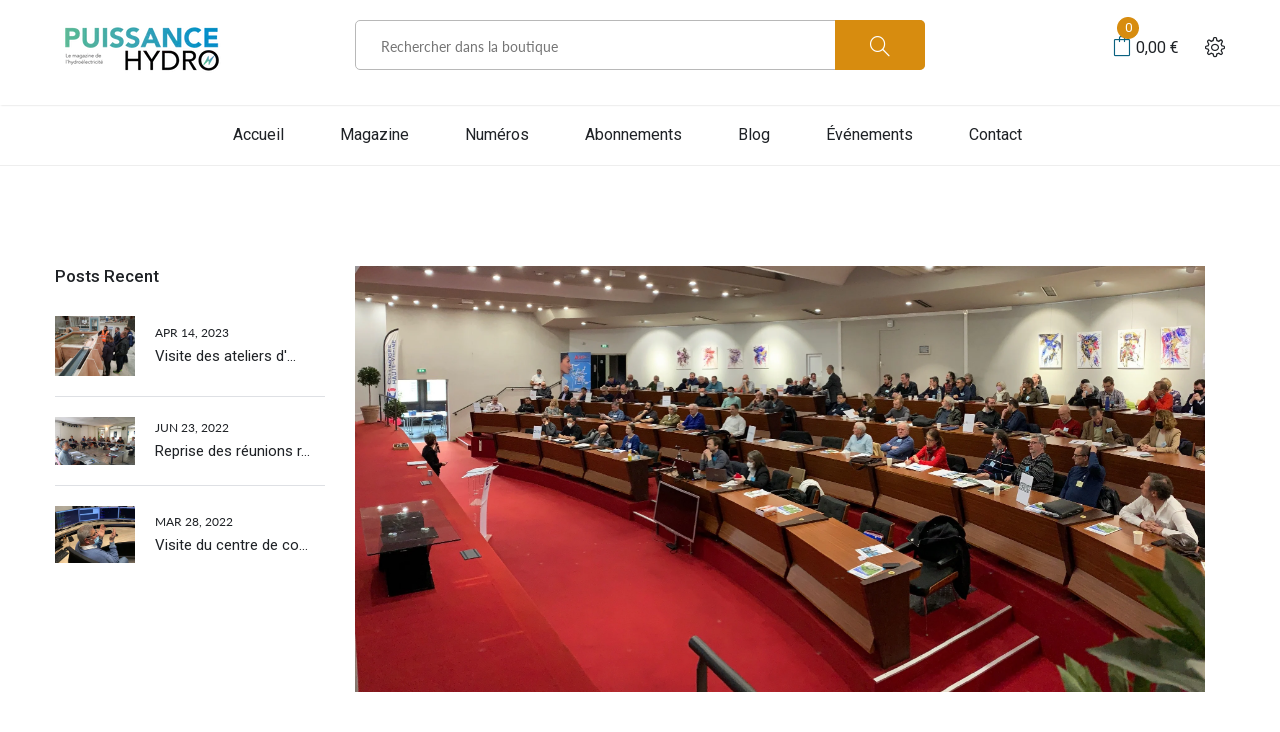

--- FILE ---
content_type: text/html; charset=utf-8
request_url: https://puissance-hydro.fr/blogs/infos/pres-de-100-personnes-a-la-reunion-annuelle-hydro-bv
body_size: 16135
content:
<!doctype html>
<!--[if IE 9]> <html class="ie9 no-js supports-no-cookies" lang="fr"> <![endif]-->
<!--[if (gt IE 9)|!(IE)]><!--> <html class="no-js supports-no-cookies" lang="fr"> <!--<![endif]-->

<head>


  <!-- Basic and Helper page needs -->
  <meta charset="utf-8">
  <meta http-equiv="X-UA-Compatible" content="IE=edge">
  <meta name="viewport" content="width=device-width,initial-scale=1">
  <meta name="theme-color" content="#d78c0f">
  <link rel="canonical" href="https://puissance-hydro.fr/blogs/infos/pres-de-100-personnes-a-la-reunion-annuelle-hydro-bv">
  <script src="https://kit.fontawesome.com/72bf6416e7.js" crossorigin="anonymous"></script><link rel="shortcut icon" href="//puissance-hydro.fr/cdn/shop/files/favicon-32x32_32x32.png?v=1646226438" type="image/png" />
  <link rel="stylesheet" href="https://cdnjs.cloudflare.com/ajax/libs/font-awesome/4.7.0/css/font-awesome.min.css"><!-- Title and description -->
  
  <title>
  Près de 100 personnes à la réunion annuelle HYDRO BV
  
  
  
  &ndash; Puissance Hydro
  
  </title><meta name="description" content="Près de 100 personnes (en présentiel et distanciel) ont participé à la réunion annuelle du syndicat HYDRO BV (hydroélectriciens du Bassin Vienne Gartempe Creuse) le 11 mars dernier, à la CCI de Limoges. Animée par Dominique Blaise et Christine Etchegoyhen, cette matinée a été l&#39;occasion de faire un point sur l&#39;actualit"><!-- Helpers -->
  <!-- /snippets/social-meta-tags.liquid -->


  <meta property="og:type" content="article">
  <meta property="og:title" content="Près de 100 personnes à la réunion annuelle HYDRO BV">
  
    <meta property="og:image" content="http://puissance-hydro.fr/cdn/shop/articles/IMG_4745_1024x1024.jpg?v=1648476819">
    <meta property="og:image:secure_url" content="https://puissance-hydro.fr/cdn/shop/articles/IMG_4745_1024x1024.jpg?v=1648476819">
  
  <meta property="og:description" content="Près de 100 personnes (en présentiel et distanciel) ont participé à la réunion annuelle du syndicat HYDRO BV (hydroélectriciens du Bassin Vienne Gartempe Creuse) le 11 mars dernier, à la CCI de Limoges. Animée par Dominique Blaise et Christine Etchegoyhen, cette matinée a été l&#39;occasion de faire un point sur l&#39;actualité de la filière.
Puissance Hydro, sponsor de l&#39;évènement, était bien sûr présent sur place et a offert le dernier numéro à chacun des participants.">

<meta property="og:url" content="https://puissance-hydro.fr/blogs/infos/pres-de-100-personnes-a-la-reunion-annuelle-hydro-bv">
<meta property="og:site_name" content="Puissance Hydro">




  <meta name="twitter:card" content="summary_large_image">


  <meta name="twitter:title" content="Près de 100 personnes à la réunion annuelle HYDRO BV">
  <meta name="twitter:description" content="Près de 100 personnes (en présentiel et distanciel) ont participé à la réunion annuelle du syndicat HYDRO BV (hydroélectriciens du Bassin Vienne Gartempe Creuse) le 11 mars dernier, à la CCI de Limoge">
  
    <meta property="twitter:image" content="https://puissance-hydro.fr/cdn/shop/articles/IMG_4745_1024x1024.jpg?v=1648476819">
  



  <!-- CSS -->
  <link href="//puissance-hydro.fr/cdn/shop/t/17/assets/timber.scss.css?v=39488935812433577811696431653" rel="stylesheet" type="text/css" media="all" />
<link href="//puissance-hydro.fr/cdn/shop/t/17/assets/bootstrap.min.css?v=19868337340211324411643841518" rel="stylesheet" type="text/css" media="all" />
<link href="//puissance-hydro.fr/cdn/shop/t/17/assets/icons.min.css?v=144771626144460745771643841525" rel="stylesheet" type="text/css" media="all" />
<link href="//puissance-hydro.fr/cdn/shop/t/17/assets/plugins.css?v=90419055571655655201643841534" rel="stylesheet" type="text/css" media="all" />
<link href="//puissance-hydro.fr/cdn/shop/t/17/assets/style.css?v=1587073121476360791648476768" rel="stylesheet" type="text/css" media="all" />

<!-- Theme Default CSS -->
<link href="//puissance-hydro.fr/cdn/shop/t/17/assets/theme-default.css?v=14437384935587728911692740989" rel="stylesheet" type="text/css" media="all" />
<!-- Make your theme CSS calls here -->
<link href="//puissance-hydro.fr/cdn/shop/t/17/assets/theme-custom.css?v=144464642580331833591696342596" rel="stylesheet" type="text/css" media="all" />



<link href="//puissance-hydro.fr/cdn/shop/t/17/assets/theme-responsive.css?v=88586003876589234901646268838" rel="stylesheet" type="text/css" media="all" />
<link href="//puissance-hydro.fr/cdn/shop/t/17/assets/skin-and-color.css?v=131012990813225762361759332127" rel="stylesheet" type="text/css" media="all" />
<!-- Header hook for plugins -->
  <script>window.performance && window.performance.mark && window.performance.mark('shopify.content_for_header.start');</script><meta id="shopify-digital-wallet" name="shopify-digital-wallet" content="/56598003849/digital_wallets/dialog">
<link rel="alternate" type="application/atom+xml" title="Feed" href="/blogs/infos.atom" />
<script async="async" src="/checkouts/internal/preloads.js?locale=fr-FR"></script>
<script id="shopify-features" type="application/json">{"accessToken":"b69abeb362303899254e6c8be7902393","betas":["rich-media-storefront-analytics"],"domain":"puissance-hydro.fr","predictiveSearch":true,"shopId":56598003849,"locale":"fr"}</script>
<script>var Shopify = Shopify || {};
Shopify.shop = "puissancehydro.myshopify.com";
Shopify.locale = "fr";
Shopify.currency = {"active":"EUR","rate":"1.0"};
Shopify.country = "FR";
Shopify.theme = {"name":"Shirley-v1.0.5-os-2.0","id":122665369737,"schema_name":null,"schema_version":null,"theme_store_id":null,"role":"main"};
Shopify.theme.handle = "null";
Shopify.theme.style = {"id":null,"handle":null};
Shopify.cdnHost = "puissance-hydro.fr/cdn";
Shopify.routes = Shopify.routes || {};
Shopify.routes.root = "/";</script>
<script type="module">!function(o){(o.Shopify=o.Shopify||{}).modules=!0}(window);</script>
<script>!function(o){function n(){var o=[];function n(){o.push(Array.prototype.slice.apply(arguments))}return n.q=o,n}var t=o.Shopify=o.Shopify||{};t.loadFeatures=n(),t.autoloadFeatures=n()}(window);</script>
<script id="shop-js-analytics" type="application/json">{"pageType":"article"}</script>
<script defer="defer" async type="module" src="//puissance-hydro.fr/cdn/shopifycloud/shop-js/modules/v2/client.init-shop-cart-sync_DyYWCJny.fr.esm.js"></script>
<script defer="defer" async type="module" src="//puissance-hydro.fr/cdn/shopifycloud/shop-js/modules/v2/chunk.common_BDBm0ZZC.esm.js"></script>
<script type="module">
  await import("//puissance-hydro.fr/cdn/shopifycloud/shop-js/modules/v2/client.init-shop-cart-sync_DyYWCJny.fr.esm.js");
await import("//puissance-hydro.fr/cdn/shopifycloud/shop-js/modules/v2/chunk.common_BDBm0ZZC.esm.js");

  window.Shopify.SignInWithShop?.initShopCartSync?.({"fedCMEnabled":true,"windoidEnabled":true});

</script>
<script>(function() {
  var isLoaded = false;
  function asyncLoad() {
    if (isLoaded) return;
    isLoaded = true;
    var urls = ["https:\/\/cdn.jsdelivr.net\/gh\/yunmuqing\/tab-1.0.0@latest\/TnneA4W36det67xK.js?shop=puissancehydro.myshopify.com","https:\/\/because-scripts.s3.us-east-2.amazonaws.com\/prod\/because-widget\/widget.js?shop=puissancehydro.myshopify.com","https:\/\/chimpstatic.com\/mcjs-connected\/js\/users\/cd90f0d4537561fc1b69af65c\/560764d09cc8baa4069a82fe4.js?shop=puissancehydro.myshopify.com"];
    for (var i = 0; i < urls.length; i++) {
      var s = document.createElement('script');
      s.type = 'text/javascript';
      s.async = true;
      s.src = urls[i];
      var x = document.getElementsByTagName('script')[0];
      x.parentNode.insertBefore(s, x);
    }
  };
  if(window.attachEvent) {
    window.attachEvent('onload', asyncLoad);
  } else {
    window.addEventListener('load', asyncLoad, false);
  }
})();</script>
<script id="__st">var __st={"a":56598003849,"offset":3600,"reqid":"309f1e85-bdac-4d14-8443-768c09111b84-1768886622","pageurl":"puissance-hydro.fr\/blogs\/infos\/pres-de-100-personnes-a-la-reunion-annuelle-hydro-bv","s":"articles-557821558921","u":"590e3df21f81","p":"article","rtyp":"article","rid":557821558921};</script>
<script>window.ShopifyPaypalV4VisibilityTracking = true;</script>
<script id="form-persister">!function(){'use strict';const t='contact',e='new_comment',n=[[t,t],['blogs',e],['comments',e],[t,'customer']],o='password',r='form_key',c=['recaptcha-v3-token','g-recaptcha-response','h-captcha-response',o],s=()=>{try{return window.sessionStorage}catch{return}},i='__shopify_v',u=t=>t.elements[r],a=function(){const t=[...n].map((([t,e])=>`form[action*='/${t}']:not([data-nocaptcha='true']) input[name='form_type'][value='${e}']`)).join(',');var e;return e=t,()=>e?[...document.querySelectorAll(e)].map((t=>t.form)):[]}();function m(t){const e=u(t);a().includes(t)&&(!e||!e.value)&&function(t){try{if(!s())return;!function(t){const e=s();if(!e)return;const n=u(t);if(!n)return;const o=n.value;o&&e.removeItem(o)}(t);const e=Array.from(Array(32),(()=>Math.random().toString(36)[2])).join('');!function(t,e){u(t)||t.append(Object.assign(document.createElement('input'),{type:'hidden',name:r})),t.elements[r].value=e}(t,e),function(t,e){const n=s();if(!n)return;const r=[...t.querySelectorAll(`input[type='${o}']`)].map((({name:t})=>t)),u=[...c,...r],a={};for(const[o,c]of new FormData(t).entries())u.includes(o)||(a[o]=c);n.setItem(e,JSON.stringify({[i]:1,action:t.action,data:a}))}(t,e)}catch(e){console.error('failed to persist form',e)}}(t)}const f=t=>{if('true'===t.dataset.persistBound)return;const e=function(t,e){const n=function(t){return'function'==typeof t.submit?t.submit:HTMLFormElement.prototype.submit}(t).bind(t);return function(){let t;return()=>{t||(t=!0,(()=>{try{e(),n()}catch(t){(t=>{console.error('form submit failed',t)})(t)}})(),setTimeout((()=>t=!1),250))}}()}(t,(()=>{m(t)}));!function(t,e){if('function'==typeof t.submit&&'function'==typeof e)try{t.submit=e}catch{}}(t,e),t.addEventListener('submit',(t=>{t.preventDefault(),e()})),t.dataset.persistBound='true'};!function(){function t(t){const e=(t=>{const e=t.target;return e instanceof HTMLFormElement?e:e&&e.form})(t);e&&m(e)}document.addEventListener('submit',t),document.addEventListener('DOMContentLoaded',(()=>{const e=a();for(const t of e)f(t);var n;n=document.body,new window.MutationObserver((t=>{for(const e of t)if('childList'===e.type&&e.addedNodes.length)for(const t of e.addedNodes)1===t.nodeType&&'FORM'===t.tagName&&a().includes(t)&&f(t)})).observe(n,{childList:!0,subtree:!0,attributes:!1}),document.removeEventListener('submit',t)}))}()}();</script>
<script integrity="sha256-4kQ18oKyAcykRKYeNunJcIwy7WH5gtpwJnB7kiuLZ1E=" data-source-attribution="shopify.loadfeatures" defer="defer" src="//puissance-hydro.fr/cdn/shopifycloud/storefront/assets/storefront/load_feature-a0a9edcb.js" crossorigin="anonymous"></script>
<script data-source-attribution="shopify.dynamic_checkout.dynamic.init">var Shopify=Shopify||{};Shopify.PaymentButton=Shopify.PaymentButton||{isStorefrontPortableWallets:!0,init:function(){window.Shopify.PaymentButton.init=function(){};var t=document.createElement("script");t.src="https://puissance-hydro.fr/cdn/shopifycloud/portable-wallets/latest/portable-wallets.fr.js",t.type="module",document.head.appendChild(t)}};
</script>
<script data-source-attribution="shopify.dynamic_checkout.buyer_consent">
  function portableWalletsHideBuyerConsent(e){var t=document.getElementById("shopify-buyer-consent"),n=document.getElementById("shopify-subscription-policy-button");t&&n&&(t.classList.add("hidden"),t.setAttribute("aria-hidden","true"),n.removeEventListener("click",e))}function portableWalletsShowBuyerConsent(e){var t=document.getElementById("shopify-buyer-consent"),n=document.getElementById("shopify-subscription-policy-button");t&&n&&(t.classList.remove("hidden"),t.removeAttribute("aria-hidden"),n.addEventListener("click",e))}window.Shopify?.PaymentButton&&(window.Shopify.PaymentButton.hideBuyerConsent=portableWalletsHideBuyerConsent,window.Shopify.PaymentButton.showBuyerConsent=portableWalletsShowBuyerConsent);
</script>
<script data-source-attribution="shopify.dynamic_checkout.cart.bootstrap">document.addEventListener("DOMContentLoaded",(function(){function t(){return document.querySelector("shopify-accelerated-checkout-cart, shopify-accelerated-checkout")}if(t())Shopify.PaymentButton.init();else{new MutationObserver((function(e,n){t()&&(Shopify.PaymentButton.init(),n.disconnect())})).observe(document.body,{childList:!0,subtree:!0})}}));
</script>
<script id='scb4127' type='text/javascript' async='' src='https://puissance-hydro.fr/cdn/shopifycloud/privacy-banner/storefront-banner.js'></script>
<script>window.performance && window.performance.mark && window.performance.mark('shopify.content_for_header.end');</script>
  <!-- /snippets/oldIE-js.liquid -->


<!--[if lt IE 9]>
<script src="//cdnjs.cloudflare.com/ajax/libs/html5shiv/3.7.2/html5shiv.min.js" type="text/javascript"></script>
<script src="//puissance-hydro.fr/cdn/shop/t/17/assets/respond.min.js?v=52248677837542619231643841536" type="text/javascript"></script>
<link href="//puissance-hydro.fr/cdn/shop/t/17/assets/respond-proxy.html" id="respond-proxy" rel="respond-proxy" />
<link href="//puissance-hydro.fr/search?q=898eeb6e4659107c49d5d28b8ac22aee" id="respond-redirect" rel="respond-redirect" />
<script src="//puissance-hydro.fr/search?q=898eeb6e4659107c49d5d28b8ac22aee" type="text/javascript"></script>
<![endif]-->


  <!-- JS --><!-- Your update file include here -->
<script src="//puissance-hydro.fr/cdn/shop/t/17/assets/modernizr-3.5.0.min.js?v=129302752053281709951643841531"></script>
<script src="//puissance-hydro.fr/cdn/shop/t/17/assets/jquery-1.12.4.min.js?v=143819514376552347241645616512"></script>
<script src="//puissance-hydro.fr/cdn/shop/t/17/assets/popper.min.js?v=34695330375260839601643841535"></script>
<script src="//puissance-hydro.fr/cdn/shop/t/17/assets/bootstrap.min.js?v=16883752084331194951643841518"></script>
<script src="//puissance-hydro.fr/cdn/shop/t/17/assets/plugins.js?v=29916923791904115401643841534"></script>
<script src="//puissance-hydro.fr/cdn/shop/t/17/assets/vendor.js?v=137611550633714460111643841573"></script>

<!-- Ajax Cart js -->
<script src="//puissance-hydro.fr/cdn/shopifycloud/storefront/assets/themes_support/option_selection-b017cd28.js"></script>
<script src="//puissance-hydro.fr/cdn/shopifycloud/storefront/assets/themes_support/api.jquery-7ab1a3a4.js"></script>
<script src="//puissance-hydro.fr/cdn/shop/t/17/assets/cart.api.js?v=81462606766824748121645574501"></script>

<!-- Your main.js file upload this file -->
<script src="//puissance-hydro.fr/cdn/shop/t/17/assets/theme.js?v=134032603650151630161645616542"></script>
  
  
<link href="https://monorail-edge.shopifysvc.com" rel="dns-prefetch">
<script>(function(){if ("sendBeacon" in navigator && "performance" in window) {try {var session_token_from_headers = performance.getEntriesByType('navigation')[0].serverTiming.find(x => x.name == '_s').description;} catch {var session_token_from_headers = undefined;}var session_cookie_matches = document.cookie.match(/_shopify_s=([^;]*)/);var session_token_from_cookie = session_cookie_matches && session_cookie_matches.length === 2 ? session_cookie_matches[1] : "";var session_token = session_token_from_headers || session_token_from_cookie || "";function handle_abandonment_event(e) {var entries = performance.getEntries().filter(function(entry) {return /monorail-edge.shopifysvc.com/.test(entry.name);});if (!window.abandonment_tracked && entries.length === 0) {window.abandonment_tracked = true;var currentMs = Date.now();var navigation_start = performance.timing.navigationStart;var payload = {shop_id: 56598003849,url: window.location.href,navigation_start,duration: currentMs - navigation_start,session_token,page_type: "article"};window.navigator.sendBeacon("https://monorail-edge.shopifysvc.com/v1/produce", JSON.stringify({schema_id: "online_store_buyer_site_abandonment/1.1",payload: payload,metadata: {event_created_at_ms: currentMs,event_sent_at_ms: currentMs}}));}}window.addEventListener('pagehide', handle_abandonment_event);}}());</script>
<script id="web-pixels-manager-setup">(function e(e,d,r,n,o){if(void 0===o&&(o={}),!Boolean(null===(a=null===(i=window.Shopify)||void 0===i?void 0:i.analytics)||void 0===a?void 0:a.replayQueue)){var i,a;window.Shopify=window.Shopify||{};var t=window.Shopify;t.analytics=t.analytics||{};var s=t.analytics;s.replayQueue=[],s.publish=function(e,d,r){return s.replayQueue.push([e,d,r]),!0};try{self.performance.mark("wpm:start")}catch(e){}var l=function(){var e={modern:/Edge?\/(1{2}[4-9]|1[2-9]\d|[2-9]\d{2}|\d{4,})\.\d+(\.\d+|)|Firefox\/(1{2}[4-9]|1[2-9]\d|[2-9]\d{2}|\d{4,})\.\d+(\.\d+|)|Chrom(ium|e)\/(9{2}|\d{3,})\.\d+(\.\d+|)|(Maci|X1{2}).+ Version\/(15\.\d+|(1[6-9]|[2-9]\d|\d{3,})\.\d+)([,.]\d+|)( \(\w+\)|)( Mobile\/\w+|) Safari\/|Chrome.+OPR\/(9{2}|\d{3,})\.\d+\.\d+|(CPU[ +]OS|iPhone[ +]OS|CPU[ +]iPhone|CPU IPhone OS|CPU iPad OS)[ +]+(15[._]\d+|(1[6-9]|[2-9]\d|\d{3,})[._]\d+)([._]\d+|)|Android:?[ /-](13[3-9]|1[4-9]\d|[2-9]\d{2}|\d{4,})(\.\d+|)(\.\d+|)|Android.+Firefox\/(13[5-9]|1[4-9]\d|[2-9]\d{2}|\d{4,})\.\d+(\.\d+|)|Android.+Chrom(ium|e)\/(13[3-9]|1[4-9]\d|[2-9]\d{2}|\d{4,})\.\d+(\.\d+|)|SamsungBrowser\/([2-9]\d|\d{3,})\.\d+/,legacy:/Edge?\/(1[6-9]|[2-9]\d|\d{3,})\.\d+(\.\d+|)|Firefox\/(5[4-9]|[6-9]\d|\d{3,})\.\d+(\.\d+|)|Chrom(ium|e)\/(5[1-9]|[6-9]\d|\d{3,})\.\d+(\.\d+|)([\d.]+$|.*Safari\/(?![\d.]+ Edge\/[\d.]+$))|(Maci|X1{2}).+ Version\/(10\.\d+|(1[1-9]|[2-9]\d|\d{3,})\.\d+)([,.]\d+|)( \(\w+\)|)( Mobile\/\w+|) Safari\/|Chrome.+OPR\/(3[89]|[4-9]\d|\d{3,})\.\d+\.\d+|(CPU[ +]OS|iPhone[ +]OS|CPU[ +]iPhone|CPU IPhone OS|CPU iPad OS)[ +]+(10[._]\d+|(1[1-9]|[2-9]\d|\d{3,})[._]\d+)([._]\d+|)|Android:?[ /-](13[3-9]|1[4-9]\d|[2-9]\d{2}|\d{4,})(\.\d+|)(\.\d+|)|Mobile Safari.+OPR\/([89]\d|\d{3,})\.\d+\.\d+|Android.+Firefox\/(13[5-9]|1[4-9]\d|[2-9]\d{2}|\d{4,})\.\d+(\.\d+|)|Android.+Chrom(ium|e)\/(13[3-9]|1[4-9]\d|[2-9]\d{2}|\d{4,})\.\d+(\.\d+|)|Android.+(UC? ?Browser|UCWEB|U3)[ /]?(15\.([5-9]|\d{2,})|(1[6-9]|[2-9]\d|\d{3,})\.\d+)\.\d+|SamsungBrowser\/(5\.\d+|([6-9]|\d{2,})\.\d+)|Android.+MQ{2}Browser\/(14(\.(9|\d{2,})|)|(1[5-9]|[2-9]\d|\d{3,})(\.\d+|))(\.\d+|)|K[Aa][Ii]OS\/(3\.\d+|([4-9]|\d{2,})\.\d+)(\.\d+|)/},d=e.modern,r=e.legacy,n=navigator.userAgent;return n.match(d)?"modern":n.match(r)?"legacy":"unknown"}(),u="modern"===l?"modern":"legacy",c=(null!=n?n:{modern:"",legacy:""})[u],f=function(e){return[e.baseUrl,"/wpm","/b",e.hashVersion,"modern"===e.buildTarget?"m":"l",".js"].join("")}({baseUrl:d,hashVersion:r,buildTarget:u}),m=function(e){var d=e.version,r=e.bundleTarget,n=e.surface,o=e.pageUrl,i=e.monorailEndpoint;return{emit:function(e){var a=e.status,t=e.errorMsg,s=(new Date).getTime(),l=JSON.stringify({metadata:{event_sent_at_ms:s},events:[{schema_id:"web_pixels_manager_load/3.1",payload:{version:d,bundle_target:r,page_url:o,status:a,surface:n,error_msg:t},metadata:{event_created_at_ms:s}}]});if(!i)return console&&console.warn&&console.warn("[Web Pixels Manager] No Monorail endpoint provided, skipping logging."),!1;try{return self.navigator.sendBeacon.bind(self.navigator)(i,l)}catch(e){}var u=new XMLHttpRequest;try{return u.open("POST",i,!0),u.setRequestHeader("Content-Type","text/plain"),u.send(l),!0}catch(e){return console&&console.warn&&console.warn("[Web Pixels Manager] Got an unhandled error while logging to Monorail."),!1}}}}({version:r,bundleTarget:l,surface:e.surface,pageUrl:self.location.href,monorailEndpoint:e.monorailEndpoint});try{o.browserTarget=l,function(e){var d=e.src,r=e.async,n=void 0===r||r,o=e.onload,i=e.onerror,a=e.sri,t=e.scriptDataAttributes,s=void 0===t?{}:t,l=document.createElement("script"),u=document.querySelector("head"),c=document.querySelector("body");if(l.async=n,l.src=d,a&&(l.integrity=a,l.crossOrigin="anonymous"),s)for(var f in s)if(Object.prototype.hasOwnProperty.call(s,f))try{l.dataset[f]=s[f]}catch(e){}if(o&&l.addEventListener("load",o),i&&l.addEventListener("error",i),u)u.appendChild(l);else{if(!c)throw new Error("Did not find a head or body element to append the script");c.appendChild(l)}}({src:f,async:!0,onload:function(){if(!function(){var e,d;return Boolean(null===(d=null===(e=window.Shopify)||void 0===e?void 0:e.analytics)||void 0===d?void 0:d.initialized)}()){var d=window.webPixelsManager.init(e)||void 0;if(d){var r=window.Shopify.analytics;r.replayQueue.forEach((function(e){var r=e[0],n=e[1],o=e[2];d.publishCustomEvent(r,n,o)})),r.replayQueue=[],r.publish=d.publishCustomEvent,r.visitor=d.visitor,r.initialized=!0}}},onerror:function(){return m.emit({status:"failed",errorMsg:"".concat(f," has failed to load")})},sri:function(e){var d=/^sha384-[A-Za-z0-9+/=]+$/;return"string"==typeof e&&d.test(e)}(c)?c:"",scriptDataAttributes:o}),m.emit({status:"loading"})}catch(e){m.emit({status:"failed",errorMsg:(null==e?void 0:e.message)||"Unknown error"})}}})({shopId: 56598003849,storefrontBaseUrl: "https://puissance-hydro.fr",extensionsBaseUrl: "https://extensions.shopifycdn.com/cdn/shopifycloud/web-pixels-manager",monorailEndpoint: "https://monorail-edge.shopifysvc.com/unstable/produce_batch",surface: "storefront-renderer",enabledBetaFlags: ["2dca8a86"],webPixelsConfigList: [{"id":"shopify-app-pixel","configuration":"{}","eventPayloadVersion":"v1","runtimeContext":"STRICT","scriptVersion":"0450","apiClientId":"shopify-pixel","type":"APP","privacyPurposes":["ANALYTICS","MARKETING"]},{"id":"shopify-custom-pixel","eventPayloadVersion":"v1","runtimeContext":"LAX","scriptVersion":"0450","apiClientId":"shopify-pixel","type":"CUSTOM","privacyPurposes":["ANALYTICS","MARKETING"]}],isMerchantRequest: false,initData: {"shop":{"name":"Puissance Hydro","paymentSettings":{"currencyCode":"EUR"},"myshopifyDomain":"puissancehydro.myshopify.com","countryCode":"FR","storefrontUrl":"https:\/\/puissance-hydro.fr"},"customer":null,"cart":null,"checkout":null,"productVariants":[],"purchasingCompany":null},},"https://puissance-hydro.fr/cdn","fcfee988w5aeb613cpc8e4bc33m6693e112",{"modern":"","legacy":""},{"shopId":"56598003849","storefrontBaseUrl":"https:\/\/puissance-hydro.fr","extensionBaseUrl":"https:\/\/extensions.shopifycdn.com\/cdn\/shopifycloud\/web-pixels-manager","surface":"storefront-renderer","enabledBetaFlags":"[\"2dca8a86\"]","isMerchantRequest":"false","hashVersion":"fcfee988w5aeb613cpc8e4bc33m6693e112","publish":"custom","events":"[[\"page_viewed\",{}]]"});</script><script>
  window.ShopifyAnalytics = window.ShopifyAnalytics || {};
  window.ShopifyAnalytics.meta = window.ShopifyAnalytics.meta || {};
  window.ShopifyAnalytics.meta.currency = 'EUR';
  var meta = {"page":{"pageType":"article","resourceType":"article","resourceId":557821558921,"requestId":"309f1e85-bdac-4d14-8443-768c09111b84-1768886622"}};
  for (var attr in meta) {
    window.ShopifyAnalytics.meta[attr] = meta[attr];
  }
</script>
<script class="analytics">
  (function () {
    var customDocumentWrite = function(content) {
      var jquery = null;

      if (window.jQuery) {
        jquery = window.jQuery;
      } else if (window.Checkout && window.Checkout.$) {
        jquery = window.Checkout.$;
      }

      if (jquery) {
        jquery('body').append(content);
      }
    };

    var hasLoggedConversion = function(token) {
      if (token) {
        return document.cookie.indexOf('loggedConversion=' + token) !== -1;
      }
      return false;
    }

    var setCookieIfConversion = function(token) {
      if (token) {
        var twoMonthsFromNow = new Date(Date.now());
        twoMonthsFromNow.setMonth(twoMonthsFromNow.getMonth() + 2);

        document.cookie = 'loggedConversion=' + token + '; expires=' + twoMonthsFromNow;
      }
    }

    var trekkie = window.ShopifyAnalytics.lib = window.trekkie = window.trekkie || [];
    if (trekkie.integrations) {
      return;
    }
    trekkie.methods = [
      'identify',
      'page',
      'ready',
      'track',
      'trackForm',
      'trackLink'
    ];
    trekkie.factory = function(method) {
      return function() {
        var args = Array.prototype.slice.call(arguments);
        args.unshift(method);
        trekkie.push(args);
        return trekkie;
      };
    };
    for (var i = 0; i < trekkie.methods.length; i++) {
      var key = trekkie.methods[i];
      trekkie[key] = trekkie.factory(key);
    }
    trekkie.load = function(config) {
      trekkie.config = config || {};
      trekkie.config.initialDocumentCookie = document.cookie;
      var first = document.getElementsByTagName('script')[0];
      var script = document.createElement('script');
      script.type = 'text/javascript';
      script.onerror = function(e) {
        var scriptFallback = document.createElement('script');
        scriptFallback.type = 'text/javascript';
        scriptFallback.onerror = function(error) {
                var Monorail = {
      produce: function produce(monorailDomain, schemaId, payload) {
        var currentMs = new Date().getTime();
        var event = {
          schema_id: schemaId,
          payload: payload,
          metadata: {
            event_created_at_ms: currentMs,
            event_sent_at_ms: currentMs
          }
        };
        return Monorail.sendRequest("https://" + monorailDomain + "/v1/produce", JSON.stringify(event));
      },
      sendRequest: function sendRequest(endpointUrl, payload) {
        // Try the sendBeacon API
        if (window && window.navigator && typeof window.navigator.sendBeacon === 'function' && typeof window.Blob === 'function' && !Monorail.isIos12()) {
          var blobData = new window.Blob([payload], {
            type: 'text/plain'
          });

          if (window.navigator.sendBeacon(endpointUrl, blobData)) {
            return true;
          } // sendBeacon was not successful

        } // XHR beacon

        var xhr = new XMLHttpRequest();

        try {
          xhr.open('POST', endpointUrl);
          xhr.setRequestHeader('Content-Type', 'text/plain');
          xhr.send(payload);
        } catch (e) {
          console.log(e);
        }

        return false;
      },
      isIos12: function isIos12() {
        return window.navigator.userAgent.lastIndexOf('iPhone; CPU iPhone OS 12_') !== -1 || window.navigator.userAgent.lastIndexOf('iPad; CPU OS 12_') !== -1;
      }
    };
    Monorail.produce('monorail-edge.shopifysvc.com',
      'trekkie_storefront_load_errors/1.1',
      {shop_id: 56598003849,
      theme_id: 122665369737,
      app_name: "storefront",
      context_url: window.location.href,
      source_url: "//puissance-hydro.fr/cdn/s/trekkie.storefront.cd680fe47e6c39ca5d5df5f0a32d569bc48c0f27.min.js"});

        };
        scriptFallback.async = true;
        scriptFallback.src = '//puissance-hydro.fr/cdn/s/trekkie.storefront.cd680fe47e6c39ca5d5df5f0a32d569bc48c0f27.min.js';
        first.parentNode.insertBefore(scriptFallback, first);
      };
      script.async = true;
      script.src = '//puissance-hydro.fr/cdn/s/trekkie.storefront.cd680fe47e6c39ca5d5df5f0a32d569bc48c0f27.min.js';
      first.parentNode.insertBefore(script, first);
    };
    trekkie.load(
      {"Trekkie":{"appName":"storefront","development":false,"defaultAttributes":{"shopId":56598003849,"isMerchantRequest":null,"themeId":122665369737,"themeCityHash":"10584666303302639995","contentLanguage":"fr","currency":"EUR","eventMetadataId":"7f96fbd0-c594-4f34-9b8f-6f308cb2df94"},"isServerSideCookieWritingEnabled":true,"monorailRegion":"shop_domain","enabledBetaFlags":["65f19447"]},"Session Attribution":{},"S2S":{"facebookCapiEnabled":false,"source":"trekkie-storefront-renderer","apiClientId":580111}}
    );

    var loaded = false;
    trekkie.ready(function() {
      if (loaded) return;
      loaded = true;

      window.ShopifyAnalytics.lib = window.trekkie;

      var originalDocumentWrite = document.write;
      document.write = customDocumentWrite;
      try { window.ShopifyAnalytics.merchantGoogleAnalytics.call(this); } catch(error) {};
      document.write = originalDocumentWrite;

      window.ShopifyAnalytics.lib.page(null,{"pageType":"article","resourceType":"article","resourceId":557821558921,"requestId":"309f1e85-bdac-4d14-8443-768c09111b84-1768886622","shopifyEmitted":true});

      var match = window.location.pathname.match(/checkouts\/(.+)\/(thank_you|post_purchase)/)
      var token = match? match[1]: undefined;
      if (!hasLoggedConversion(token)) {
        setCookieIfConversion(token);
        
      }
    });


        var eventsListenerScript = document.createElement('script');
        eventsListenerScript.async = true;
        eventsListenerScript.src = "//puissance-hydro.fr/cdn/shopifycloud/storefront/assets/shop_events_listener-3da45d37.js";
        document.getElementsByTagName('head')[0].appendChild(eventsListenerScript);

})();</script>
<script
  defer
  src="https://puissance-hydro.fr/cdn/shopifycloud/perf-kit/shopify-perf-kit-3.0.4.min.js"
  data-application="storefront-renderer"
  data-shop-id="56598003849"
  data-render-region="gcp-us-east1"
  data-page-type="article"
  data-theme-instance-id="122665369737"
  data-theme-name=""
  data-theme-version=""
  data-monorail-region="shop_domain"
  data-resource-timing-sampling-rate="10"
  data-shs="true"
  data-shs-beacon="true"
  data-shs-export-with-fetch="true"
  data-shs-logs-sample-rate="1"
  data-shs-beacon-endpoint="https://puissance-hydro.fr/api/collect"
></script>
</head>

<body id="pres-de-100-personnes-a-la-reunion-annuelle-hydro-bv" class="template-article">














<div id="preloader_active">
  <div id="loading-center">
    <div id="loading-center-absolute">
      <div class="object" id="object_one"></div>
      <div class="object" id="object_two"></div>
      <div class="object" id="object_three"></div>

    </div>
  </div>
</div>

























<script>
  $(window).on('load', function() {
    $('#preloader_active').fadeOut('slow');
  }); 
</script> <div class="wrapper"><div id="shopify-section-header" class="shopify-section">
<header class="header-area" style="background-color: #ffffff">
  <div class="header-top-wrap">
    <div class="container">
      <div class="row">
        <div class="col-xl-3 col-lg-3 col-sm-12">
          <div class="logo">
<a href="/" class="theme-logo">
  <img src="//puissance-hydro.fr/cdn/shop/files/logoPH2024rvbbaseline_7a445f81-cfa2-4f96-80fe-3ebd05c0fd16_180x.png?v=1713963671" alt="Puissance Hydro"srcset="//puissance-hydro.fr/cdn/shop/files/logoPH2024rvbbaseline_7a445f81-cfa2-4f96-80fe-3ebd05c0fd16_180x.png?v=1713963671 1x, //puissance-hydro.fr/cdn/shop/files/logoPH2024rvbbaseline_7a445f81-cfa2-4f96-80fe-3ebd05c0fd16_180x@2x.png?v=1713963671 2x">
</a></div>
        </div>
        <div class="col-xl-6 col-lg-6 col-sm-12">
          <div class="header-top-search">
            <div class="sidebar-search-input"><form class="navbar-form" action="/search" method="get" role="search">
  <div class="form-search">
    <input type="search" 
           name="q" 
           value="" 
           placeholder="Rechercher dans la boutique" 
           class="input-text">
    <button type="submit"><i class="sli sli-magnifier"></i></button>
  </div>
</form></div>
          </div>
        </div>
        <div class="col-xl-3 col-lg-3 col-sm-12">
          <div class="header-right-wrap">
            <div class="cart-wrap">

<button class="icon-cart-active">
  <span class="icon-cart">
    <i class="sli sli-bag"></i>
    <span class="count-style bigcounter">0</span>
  </span>
  <span class="cart-price shopping-cart__total">0,00 €</span>
</button>

<div class="shopping-cart-content">
  <div class="shopping-cart-top"><h4>Panier</h4><a class="cart-close" href="#"><i class="sli sli-close"></i></a>
  </div>
  <ul class="single-product-cart single-cart-item-loop"  style="display:none;"></ul>
  <div class="single-product-cart shopping-cart-bottom"  style="display:none;">
    <div class="shopping-cart-total">
      <h4>Total: <span class="shop-total shopping-cart__total">0,00 €</span></h4>
    </div>
    <div class="shopping-cart-btn btn-hover text-center"><a class="default-btn" href="/cart">Voir le panier</a>
    </div>
  </div>

  <div class="cart-empty-title"  style="display:block;">
    <p>Votre panier est vide maintenant.</p>
  </div>
</div></div><div class="setting-wrap">
              <button class="setting-active">
                <i class="sli sli-settings"></i>
              </button><div class="setting-content">
  <ul><li>
<ul class="switcher-dropdown currency" id="currencies">
  
  
  
  
  <li data-currency="EUR" class="currency__item"><a style="cursor: pointer"></a></li>
  
</ul></li><li><h4>Mon espace personnel</h4><ul><li><a href="/account/login">Connexion</a></li>
        <li><a href="/account/register">Créer un compte</a></li></ul>
    </li></ul>
</div></div></div>
        </div>
      </div>
    </div>
  </div>
  <div class="main-header-wrap header-bottom-area sticky-bar">
    <div class="container">
      <div class="row">        
        <div class="col-xl-12 col-lg-12 ">
          <div class="main-menu"><nav>
  <ul>
    
    
    
    <li class="angle-shape"><a href="/">Accueil</a></li>
    
    
    
    
    <li class="angle-shape"><a href="/pages/le-magazine">Magazine</a></li>
    
    
    
    
    <li class="angle-shape"><a href="/collections/numeros">Numéros</a></li>
    
    
    
    
    <li class="angle-shape"><a href="/pages/abonnements">Abonnements</a></li>
    
    
    
    
    <li class="angle-shape"><a href="/blogs/infos">Blog</a></li>
    
    
    
    
    <li class="angle-shape"><a href="/pages/events">Événements</a></li>
    
    
    
    
    <li class="angle-shape"><a href="/pages/contact">Contact</a></li>
    
    
  </ul>
</nav>


<script>	
  setTimeout(function(){
    $('.disturb_menu').removeClass('d-none');
  }, 2000);

                 
  $('.mega-menu-li').parent('ul').addClass('mega-menu');
  $('.sub-menu-li').parent('ul').addClass('submenu');
</script></div>
        </div>
      </div>
    </div>
  </div><div class="header-small-mobile">
  <div class="container">
    <div class="row align-items-center">
      <div class="col-6">
        <div class="mobile-logo">
<a href="/" class="theme-logo">
  <img src="//puissance-hydro.fr/cdn/shop/files/logoPH2024rvbbaseline_7a445f81-cfa2-4f96-80fe-3ebd05c0fd16_180x.png?v=1713963671" alt="Puissance Hydro"srcset="//puissance-hydro.fr/cdn/shop/files/logoPH2024rvbbaseline_7a445f81-cfa2-4f96-80fe-3ebd05c0fd16_180x.png?v=1713963671 1x, //puissance-hydro.fr/cdn/shop/files/logoPH2024rvbbaseline_7a445f81-cfa2-4f96-80fe-3ebd05c0fd16_180x@2x.png?v=1713963671 2x">
</a></div>
      </div>
      <div class="col-6">
        <div class="header-right-wrap">
          <div class="cart-wrap">

<button class="icon-cart-active">
  <span class="icon-cart">
    <i class="sli sli-bag"></i>
    <span class="count-style bigcounter">0</span>
  </span>
  <span class="cart-price shopping-cart__total">0,00 €</span>
</button>

<div class="shopping-cart-content">
  <div class="shopping-cart-top"><h4>Panier</h4><a class="cart-close" href="#"><i class="sli sli-close"></i></a>
  </div>
  <ul class="single-product-cart single-cart-item-loop"  style="display:none;"></ul>
  <div class="single-product-cart shopping-cart-bottom"  style="display:none;">
    <div class="shopping-cart-total">
      <h4>Total: <span class="shop-total shopping-cart__total">0,00 €</span></h4>
    </div>
    <div class="shopping-cart-btn btn-hover text-center"><a class="default-btn" href="/cart">Voir le panier</a>
    </div>
  </div>

  <div class="cart-empty-title"  style="display:block;">
    <p>Votre panier est vide maintenant.</p>
  </div>
</div></div>
          <div class="mobile-off-canvas">
            <a class="mobile-aside-button" href="#"><i class="sli sli-menu"></i></a>
          </div>
        </div>
      </div>
    </div>
  </div>
</div></header><div class="mobile-off-canvas-active">
  <a class="mobile-aside-close"><i class="sli sli-close"></i></a>
  <div class="header-mobile-aside-wrap"><div class="mobile-menu-wrap">
      <div class="mobile-navigation"><nav>
  <ul class="mobile-menu">
    
    
    
    <li><a href="/">Accueil</a></li>
    
    
    
    
    <li><a href="/pages/le-magazine">Magazine</a></li>
    
    
    
    
    <li><a href="/collections/numeros">Numéros</a></li>
    
    
    
    
    <li><a href="/pages/abonnements">Abonnements</a></li>
    
    
    
    
    <li><a href="/blogs/infos">Blog</a></li>
    
    
    
    
    <li><a href="/pages/events">Événements</a></li>
    
    
    
    
    <li><a href="/pages/contact">Contact</a></li>
    
    
  </ul>
</nav>



<script>	
  $('.m_mega-menu-li').addClass('menu-item-has-children');
</script></div>
    </div><div class="mobile-curr-lang-wrap"><div class="single-mobile-curr-lang"><div class="lang-curr-dropdown curr-dropdown-active currency">
  <ul>
    
  </ul>
</div></div><div class="single-mobile-curr-lang"><a class="mobile-account-active remove_href" href="#">Mon espace personnel <i class="sli sli-arrow-down"></i></a><div class="lang-curr-dropdown account-dropdown-active">
          <ul><li><a href="/account/login">Connexion</a></li>
            <li><a href="/account/register">Créer un compte</a></li></ul>
        </div>
      </div></div></div>
</div>




<style>
  .theme-logo img{
    max-width: 180px;
  }
  .main-menu > nav > ul > li > a, .header-right-wrap .header-search > a, .cart-wrap > button span.icon-cart, .cart-wrap > button span.cart-price,
  .header-right-wrap .setting-wrap button{
    color: #1f2226;
  }
  .main-menu > nav > ul > li:hover a, .main-menu > nav > ul > li ul.mega-menu > li ul li a:hover, .main-menu > nav > ul > li ul.submenu li a:hover, 
  .header-right-wrap .header-search > a:hover, .cart-wrap > button:hover span.icon-cart, .header-right-wrap .setting-wrap button:hover,
  .mobile-off-canvas-active .header-mobile-aside-wrap .mobile-menu-wrap .mobile-navigation nav .mobile-menu li ul li a:hover,
  .mobile-off-canvas-active .header-mobile-aside-wrap .mobile-menu-wrap .mobile-navigation nav li a:hover{
    color: #0a6180;
  }
  .main-menu > nav > ul > li > a > span {
    background-color: #0a6180;
  }
  .header-small-mobile .cart-wrap > button span.icon-cart, .header-small-mobile .cart-wrap > button span.cart-price, .header-small-mobile .header-right-wrap .setting-wrap button {
    color: #1f2226;
  }
  .cart-wrap > button span.icon-cart i {
  	color: #0a6180
  }
  a.mobile-aside-button {
    color: #1f2226;
  }
  .sticky-bar.stick {
    background-color: #ffffff;
  }
</style>






</div>
    <!-- 

<div class="breadcrumb-area breadcrumbs-section">
  <div class="breadcrumbs overlay-bg">
    <div class="container">
      <div class="breadcrumb-content text-center breadcrumbs-inner">
        <nav>
          <ul class="breadcrumb-list">
            <li>
              <a href="/" title="Retour à la page d&#39;accueil">Accueil</a>
            </li>
            <li>
              
              Près de 100 personnes à la réunion annuelle HYDRO BV

              
            </li>
          </ul>
        </nav>
      </div>
    </div>
  </div>
</div>

-->
    <div id="shopify-section-breadcrumb" class="shopify-section"><style></style>


</div>
<main>
       <div id="shopify-section-teste" class="shopify-section">




</div>
      <div id="shopify-section-template--14488783913097__main" class="shopify-section"><div class="blog-area pt-100 pb-100">
  <div class="container">
    <div class="row flex-row-reverse">
      <div class="col-lg-9">
        <div class="blog-details-wrapper mr-20">          
          <div class="blog-details-top">
            <div class="blog-details-img">
              <img src="//puissance-hydro.fr/cdn/shop/articles/IMG_4745.jpg?v=1648476819" alt="Près de 100 personnes à la réunion annuelle HYDRO BV">
            </div>
            <div class="blog-details-content">
              <h3>Près de 100 personnes à la réunion annuelle HYDRO BV</h3>
              <div class="blog-details-meta">
                <ul>
                  <li>28/03/2022</li>
                  <li>Jérôme Chabaudie</li>
                </ul>
              </div>            
            </div>
          </div>
          <div class="blog-details-content">
            <p><span class="break-words"><span><span dir="ltr">Près de 100 personnes (en présentiel et distanciel) ont participé à la réunion annuelle du syndicat HYDRO BV (hydroélectriciens du Bassin Vienne Gartempe Creuse) le 11 mars dernier, à la CCI de Limoges. Animée par Dominique Blaise et Christine Etchegoyhen, cette matinée a été l'occasion de faire un point sur l'actualité de la filière.<br></span></span></span></p>
<p><span class="break-words"><span><span dir="ltr"><em>Puissance Hydro</em>, sponsor de l'évènement, était bien sûr présent sur place et a offert le dernier numéro à chacun des participants.</span></span></span></p>
          </div>
          <div class="tag-share">            
            <div class="dec-tag">
              <ul>
                

              </ul>
            </div>            
            <div class="blog-share">
              
              <span>Partager sur :</span>
              
              <div class="share-social">
  

  

  <link href="//puissance-hydro.fr/cdn/s/global/social/social-icons.css" rel="stylesheet" type="text/css" media="all" />
  <style>
    .social-links a { display: -moz-inline-stack; display: inline-block; zoom: 1; *display: inline; margin: 0; padding: 0.05em; color: #555!important; font-size: 24px!important; }
  </style>

  <ul class="social-links">
    <li>
      <a href="//www.facebook.com/sharer.php?u=https://puissance-hydro.fr/blogs/infos/pres-de-100-personnes-a-la-reunion-annuelle-hydro-bv" title="Follow us on Facebook" target="_blank">
        <i class="sli sli-social-facebook"></i>
      </a>
    </li>
    <li>
      <a href="//twitter.com/share?text=Pr%C3%A8s%20de%20100%20personnes%20%C3%A0%20la%20r%C3%A9union%20annuelle%20HYDRO%20BV&amp;url=https://puissance-hydro.fr/blogs/infos/pres-de-100-personnes-a-la-reunion-annuelle-hydro-bv;source=webclient" title="Follow us on Twitter" target="_blank">
        <i class="sli sli-social-twitter"></i>
      </a>  
    </li>
    
    <li>
      <a href="//pinterest.com/pin/create/button/?url=https://puissance-hydro.fr/blogs/infos/pres-de-100-personnes-a-la-reunion-annuelle-hydro-bv&amp;media=http://puissance-hydro.fr/cdn/shop/articles/IMG_4745_1024x1024.jpg?v=1648476819&amp;description=Pr%C3%A8s%20de%20100%20personnes%20%C3%A0%20la%20r%C3%A9union%20annuelle%20HYDRO%20BV" title="Follow us on Pinterest" target="_blank">
        <i class="sli sli-social-pinterest"></i>
      </a>
    </li>
    
  </ul>
</div>
            </div>            
          </div>

          
          <div class="next-previous-post">
            
                
                <a href="/blogs/infos/puissance-hydro-participe-a-business-hydro"> <i class="sli sli-arrow-left"></i> Article précédent</a>
                

                            
                <a href="/blogs/infos/visite-du-centre-de-controle-et-de-pilotage-du-reseau-limousin-denedis">Article suivant <i class="sli sli-arrow-right"></i></a>
                
            
          </div>
          
</div>
      </div><div class="col-lg-3">
        <div class="sidebar-style">
  
  
  <div class="sidebar-widget">
    
    <h4 class="pro-sidebar-title">Posts Recent</h4>
    
    <div class="sidebar-project-wrap mt-30">
      
      
      <div class="single-sidebar-blog">
        <div class="sidebar-blog-img">
          <a href="/blogs/infos/visite-des-ateliers-dartelia"><img src="//puissance-hydro.fr/cdn/shop/articles/Photo_presentation_medium.jpg?v=1681480757" alt=""></a>
        </div>
        <div class="sidebar-blog-content">
          <span>Apr 14, 2023</span>
          <h4><a href="/blogs/infos/visite-des-ateliers-dartelia">Visite des ateliers d'...</a></h4>
        </div>
      </div>
      
      <div class="single-sidebar-blog">
        <div class="sidebar-blog-img">
          <a href="/blogs/infos/reprise-des-reunions-regionales-eaf"><img src="//puissance-hydro.fr/cdn/shop/articles/1655450990654_457fff12-c119-492e-a40f-5583409d1498_medium.jpg?v=1655972945" alt=""></a>
        </div>
        <div class="sidebar-blog-content">
          <span>Jun 23, 2022</span>
          <h4><a href="/blogs/infos/reprise-des-reunions-regionales-eaf">Reprise des réunions r...</a></h4>
        </div>
      </div>
      
      <div class="single-sidebar-blog">
        <div class="sidebar-blog-img">
          <a href="/blogs/infos/visite-du-centre-de-controle-et-de-pilotage-du-reseau-limousin-denedis"><img src="//puissance-hydro.fr/cdn/shop/articles/IMG_4766_medium.jpg?v=1648477889" alt=""></a>
        </div>
        <div class="sidebar-blog-content">
          <span>Mar 28, 2022</span>
          <h4><a href="/blogs/infos/visite-du-centre-de-controle-et-de-pilotage-du-reseau-limousin-denedis">Visite du centre de co...</a></h4>
        </div>
      </div>
      
    </div>
  </div>

  
  
</div>


<script>
  $(document).ready(function(){
    $(".sidebar-widget-list ul li input[type='checkbox']").change(function(){
      var item=$(this);    
      if(item.is(":checked"))
      {
        location.href = item.siblings('a').attr('href');
      }    
    }); 
  });
</script>
      </div></div>
  </div>
</div>





</div>
      
    </main>

    <footer class="footer-area">
      <div id="shopify-section-footer-top" class="shopify-section"><div class="parlo_footer_top" id="section-footer-top">
  <div class="container">
    <div class="content-footer-logo">
      <img src="https://cdn.shopify.com/s/files/1/0565/9800/3849/files/Puissance-hydro-logo-blanc.png?v=1646849413" alt="">
    </div><div class="footer-top-2 pb-20">
      <div class="row justify-content-between"><div class="col-lg-4 col-md-4 col-sm-12 col-12">
          <div class="footer-widget mb-40"><div class="subscribe-style mt-45"><p style="color: #000000">Restez informé des dernières actualités, parutions et offres spéciales du magazine Puissance Hydro.</p><div id="mc_embed_signup" class="subscribe-form mt-20"><!--<form method="post" action="/contact#Contact_footer-top" id="Contact_footer-top" accept-charset="UTF-8" class="contact-form"><input type="hidden" name="form_type" value="customer" /><input type="hidden" name="utf8" value="✓" /><div id="mc_embed_signup_scroll" class="mc-form">
  <input type="hidden" name="contact[tags]" value="newsletter">
  <input class="form-control subscribe-form-input email" 
         type="email" 
         name="contact[email]" 
         id="Email" 
         value=""
         placeholder="Votre adresse e-mail" 
         aria-label="votre adresse email" 
          
         autocorrect="off" 
         autocapitalize="off">

  <div class="clear">
    <input id="mc-embedded-subscribe newsletter-btn" class="button" type="submit" name="subscribe" value="" id="Subscribe">
  </div>
</div></form>-->



  


 <div class="contente-sucess" style="width: 80%;">
  
 </div>


<form id="myForm" method="post" >
  <div id="mc_embed_signup_scroll" class="mc-form">
    <input class="email" 
           type="email" 
           placeholder="votre adresse email" 
           name="email" 
           >
    <div class="mc-news" aria-hidden="true">
      <input type="text" value="" tabindex="-1" name="b_6bbb9b6f5827bd842d9640c82_05d85f18ef">
    </div>
    <div class="clear">
      <input id="mc-embedded-subscribe" class="button" type="submit" name="subscribe" value="">
    </div>
</div>
</form>

<script>
  const formularion = document.getElementById("myForm");
  formularion.addEventListener('submit', handleSubmit)


  function handleSubmit(event){
    event.preventDefault()
    var form = new FormData(this)
    console.log(form)
    var userEmail = form.get('email')
   
    
  
    fetch("https://strapi-application-jhfyj.ondigitalocean.app/api/newslatter-emails", {
      method: "POST",
      headers: {
        "Content-Type": "application/json",
      },
      body: JSON.stringify({
        "data": {"email": userEmail}
      }
      )
    
    })
    .then(response =>{
      const contentSucess = document.querySelector(".contente-sucess")
   

      contentSucess.innerHTML = `
        <div id="formulairecomplete" class="alert alert-success alert-dismissible mt-4">
          <a href="#" class="close" data-dismiss="alert" aria-label="close">×</a>
          <strong>C'est enregistré&nbsp;!</strong> À (très) bientôt&nbsp;!
        </div>
      `  
    }
    )

    

  

    

    
  }

  

</script></div>
            </div>
            <div class="social-title" style="text-align: justify;"> <p>Nous suivre sur :</p></div>
        
            <div class="footer-social-icon">
              <a href="https://www.linkedin.com/company/puissance-hydro/" target="_blank">
                <img src="https://cdn.shopify.com/s/files/1/0565/9800/3849/files/linkedin_3.png?v=1646849274" alt="icon linkedin">
              </a>
              <a href="https://twitter.com/PuissanceHydro" target="_blank">
                <img src="https://cdn.shopify.com/s/files/1/0565/9800/3849/files/twitter.png?v=1646849179" alt="icon twitter ">
              </a>

            </div>
            
          </div>
        </div><div class="col-lg-2 col-md-2 col-sm-4 col-6">
          <div class="footer-widget mb-40"><div class="footer-title">
              <h3 style="color: #000000">Liens utiles</h3>
            </div><div class="footer-list">
              <ul><li><a href="/">Mentions légales</a></li><li><a href="/pages/politique-de-confidentialite">Politique de confidentialité</a></li><li><a href="/pages/conditions-generales-de-vente">Conditions générales de vente</a></li><li><a href="/pages/events">Événements</a></li><li><a href="/blogs/infos">Le blog</a></li><li><a href="/pages/le-magazine">Le magazine</a></li></ul>
            </div>
            
          </div>
          
        </div><div class="col-lg-4 col-md-4 col-sm-4 col-6">
          
          <div class="footer-widget mb-40"><div class="footer-title">
             
              <h3 style="color: #000000">Contact</h3>
            </div><div class="foote-about-content">
              <!-- <p>Adresse : 2 place de Touraine,
78000 Versailles
</p><p>Téléphone: <a href="tel:%0A01.70.29.08.39">
01.70.29.08.39
</a><br><a href="mailto:contact@puissance-hydro.fr">contact@puissance-hydro.fr</a></p><p>Horaire d'ouverture : 9h à 18h30   </p> -->
              
          
              <div class="contact-info-wrap">
                <div class="single-contact-info">
                        
                  <div class="contact-info-icon">
                    <i class="sli sli-location-pin " style="color: ;"></i>
                  </div>
                 
                  <div class="contact-info-content-footer">
                    <p>2 place de Touraine, <br> 78000 Versailles</p>
                  </div>
                
                </div>
              </div>

            
              <div class="contact-info-wrap">
                <div class="single-contact-info">
                        
                  <div class="contact-info-icon">
                    <i class="sli sli-envelope" style="color: ;"></i>
                  </div>
                 
                  <div class="contact-info-content-footer">
                    <p><a href="mailto:contact@puissance-hydro.fr">contact@puissance-hydro.fr</a></p>
                  </div>
                
                </div>
              </div>


              <div class="contact-info-wrap">
                <div class="single-contact-info">
                        
                  <div class="contact-info-icon">
                    <i class="sli sli-screen-smartphone" style="color: ;"></i>
                  </div>
                 
                  <div class="contact-info-content-footer">
                    <p><a href="tel:%0A01.70.29.08.39">01.70.29.08.39</a><br></p>
                  </div>
                
                </div>
              </div>




              
            
            </div>
          </div>
        </div></div>
      <div class="corpyrigh" style="padding-top: 10px; text-align: initial;" >
            <a href="https://www.linkedin.com/in/leonardo-antonio-maundo-kabongo-0a9141182/" target="_blank"><p>Copyright Leonardo Kabongo</p></a>
          </div>
    </div></div>
</div>


<style>
  
  .parlo_footer_top{
  	background-color: #57b4c4 !important;
  }
  .footer-widget .footer-title h3 {
    color: #000000;
  }
  .subscribe-style p, .footer-widget .footer-list ul li a, .footer-top ul li a {
    color: #000000;
  }  
  .subscribe-style .subscribe-form .mc-form .clear:hover {
    background-color: #d78c0f;
  }  
  .footer-top ul li a:hover {
    color: #d78c0f;
  }
  
  .subscribe-style .subscribe-form .mc-form input::-moz-placeholder {
    color: #000000 !important;
  }
  .subscribe-style .subscribe-form .mc-form input::-webkit-input-placeholder {
    color: #000000 !important;
  }
  .subscribe-style .subscribe-form .mc-form input {
    border-color: #000000
  }.subscribe-style .subscribe-form .mc-form .clear:hover {
    background-color: #d78c0f;
  }</style><style data-shopify>#section-footer-top{padding-top: 45px;
    padding-bottom: 45px;background: #ffffff no-repeat scroll center center / cover;margin-top: 0px;
    margin-bottom: 0px;}
  @media (min-width: 768px) and (max-width: 991px) {
    #section-footer-top{padding-top: 45px;
      padding-bottom: 45px;margin-top: 0px;
      margin-bottom: 0px;}
  }
  @media (max-width: 767px) {
    #section-footer-top{padding-top: 45px;
      padding-bottom: 45px;margin-top: 0px;
      margin-bottom: 0px;}
  }</style>



</div>
      <div id="shopify-section-footer-bottom" class="shopify-section">




</div> 
    </footer>
    <!-- Necessary JS -->
    <script src="//puissance-hydro.fr/cdn/shop/t/17/assets/fastclick.min.js?v=29723458539410922371643841522"></script>
<script src="//puissance-hydro.fr/cdn/shop/t/17/assets/timber.js?v=37679921701881708281647788797"></script>


<script>
  
</script>






<script>
  $(function() {
    // Current Ajax request.
    var currentAjaxRequest = null;
    // Grabbing all search forms on the page, and adding a .search-results list to each.
    var searchForms = $('form[action="/search"]').css('position','relative').each(function() {
      // Grabbing text input.
      var input = $(this).find('input[name="q"]');
      // Adding a list for showing search results.
      var offSet = input.position().top + input.innerHeight();
      $('<ul class="search-results home-two"></ul>').css( { 'position': 'absolute', 'left': '0px', 'top': offSet } ).appendTo($(this)).hide();    
      // Listening to keyup and change on the text field within these search forms.
      input.attr('autocomplete', 'off').bind('keyup change', function() {
        // What's the search term?
        var term = $(this).val();
        // What's the search form?
        var form = $(this).closest('form');
        // What's the search URL?
        var searchURL = '/search?type=product&q=' + term;
        // What's the search results list?
        var resultsList = form.find('.search-results');
        // If that's a new term and it contains at least 3 characters.
        if (term.length > 3 && term != $(this).attr('data-old-term')) {
          // Saving old query.
          $(this).attr('data-old-term', term);
          // Killing any Ajax request that's currently being processed.
          if (currentAjaxRequest != null) currentAjaxRequest.abort();
          // Pulling results.
          currentAjaxRequest = $.getJSON(searchURL + '&view=json', function(data) {
            // Reset results.
            resultsList.empty();
            // If we have no results.
            if(data.results_count == 0) {
              // resultsList.html('<li><span class="title">No results.</span></li>');
              // resultsList.fadeIn(100);
              resultsList.hide();
            } else {
              // If we have results.
              $.each(data.results, function(index, item) {
                var link = $('<a></a>').attr('href', item.url);
                link.append('<span class="thumbnail"><img src="' + item.thumbnail + '" /></span>');
                link.append('<span class="title">' + item.title + '</span>');
                link.wrap('<li></li>');
                resultsList.append(link.parent());
              });
              // The Ajax request will return at the most 10 results.
              // If there are more than 10, let's link to the search results page.
              if(data.results_count > 10) {
                resultsList.append('<li><span class="title"><a href="' + searchURL + '">See all results (' + data.results_count + ')</a></span></li>');
              }
              resultsList.fadeIn(100);
            }        
          });
        }
      });
    });
    // Clicking outside makes the results disappear.
    $('body').bind('click', function(){
      $('.search-results').hide();
    });
  });
</script>

<!-- Some styles to get you started. -->
<style>
  .search-results {
    z-index: 8889;
    list-style-type: none;   
    width: 100%;
    margin: 0;
    padding: 0;
    background: #ffffff;
    border: 1px solid #cccccc;
    border-radius: 0px;
    -webkit-box-shadow: 0px 4px 7px 0px rgba(0,0,0,0.1);
    box-shadow: 0px 4px 7px 0px rgba(0,0,0,0.1);
    overflow: hidden;
  }
  .search-results li {
    display: block;
    width: 100%;
    margin: 0;
    padding: 0;
    border-top: 1px solid #cccccc;
    line-height: 38px;
    overflow: hidden;
  }
  .search-results li:first-child {
    border-top: none;
  }
  .search-results .title {
    float: left;
    width: 73%;
    padding-left: 15px;
    white-space: normal;
    overflow: hidden;
    text-overflow: ellipsis;
    -o-text-overflow: ellipsis;
    text-align: left;
    font-size: 20px;
    line-height: 38px;
    color: #515151;
  }
  .search-results .title:hover{
    color:#CE9634;
  }
  .search-results .thumbnail {
    float: left;
    display: block;
    width: 25%;
    height: auto;    
    margin: 3px 0 3px 3px;
    padding: 0;
    text-align: center;
    overflow: hidden;
    border-radius:0px;
  }
</style>


<script src="//puissance-hydro.fr/cdn/shop/t/17/assets/wishlist.js?v=105081889935872174341643841544"></script>
<script>  
  /* Ajax Wishlist */
  $(".action-wishlist").on('click', function(){
    $(this).addClass("loading-wishlist adding-wishlist");
    setTimeout(function () {
      $(".action-wishlist").removeClass("loading-wishlist");
    },1000);
    setTimeout(function () {
      $(".adding-wishlist").removeClass("adding-wishlist");
    },2000);

  });

  (function() {
    Wishlist.init();
  }());
</script><!-- Recently Viewed Products --><script src="//cdn.shopify.com/s/javascripts/currencies.js"></script>
<script src="//puissance-hydro.fr/cdn/shop/t/17/assets/jquery.currencies.min.js?v=102134839079874382291647795484"></script>

<script>

  // Pick your format here:
  // money_format or money_with_currency_format
  Currency.format = 'money_format';

  var shopCurrency = 'EUR';

  /* Sometimes merchants change their shop currency, let's tell our JavaScript file */
  Currency.moneyFormats[shopCurrency].money_with_currency_format = "{{amount_with_comma_separator}} EUR €";
  Currency.moneyFormats[shopCurrency].money_format = "{{amount_with_comma_separator}} €";

  var cookieCurrency;
  try {cookieCurrency = Currency.cookie.read();} catch (err) {} // ignore errors reading cookies

  // Fix for customer account pages.
  jQuery('span.money span.money').each(function() {
    jQuery(this).parents('span.money').removeClass('money');
  });

  // Saving the current price.
  jQuery('span.money').each(function() {
    jQuery(this).attr('data-currency-EUR', jQuery(this).html());
                      });

    // Select all your currencies buttons.
    var buttons = jQuery('.currency li');

    // If there's no cookie or it's the shop currency.
    if (cookieCurrency == null || cookieCurrency === shopCurrency) {
      buttons.removeClass('active');
      jQuery('.currency li[data-currency=' + shopCurrency + ']').addClass('active');
      Currency.currentCurrency = shopCurrency;
      jQuery(".current-currency").text(shopCurrency);
    }
    else {
      Currency.convertAll(shopCurrency, cookieCurrency);
      buttons.removeClass('active');
      jQuery('.currency li[data-currency=' + cookieCurrency + ']').addClass('active');
      jQuery(".current-currency").text(cookieCurrency);
    }

    // When customer clicks on a currency button.
    buttons.click(function() {
      buttons.removeClass('active');
      var cur = jQuery(this).attr('data-currency');
      jQuery( ".currency li[data-currency='" + cur + "']" ).addClass('active');

      var newCurrency =  jQuery(this).attr('data-currency');
      if(newCurrency == Currency.currentCurrency)
      {
        Currency.convertAll(shopCurrency, newCurrency);
      }
      else
      {
        Currency.convertAll(Currency.currentCurrency, newCurrency);
      }

      jQuery(".current-currency").text(cur);
    });

    // For product options.
    var main_selectCallback = window.selectCallback;
    var selectCallback = function(variant, selector) {
      main_selectCallback(variant, selector);
      Currency.convertAll(shopCurrency, jQuery(".currency .active").attr('data-currency'));
    };
</script>
<script>
  $('.ht-product-countdown').each(function() {
    var $this = $(this), finalDate = $(this).data('countdown');
    $this.countdown(finalDate, function(event) {
      $this.html(event.strftime('<div class="cd-single"><div class="cd-single-inner"><h3>%D</h3><p>Days</p></div></div><div class="cd-single"><div class="cd-single-inner"><h3>%H</h3><p>Hours</p></div></div><div class="cd-single"><div class="cd-single-inner"><h3>%M</h3><p>Min</p></div></div><div class="cd-single"><div class="cd-single-inner"><h3>%S</h3><p>Sec</p></div></div>'));
    });
  });
</script>
    
    <div class="loading-modal compare_modal">Translation missing: fr.general.search.loading</div>
<div class="ajax-success-compare-modal compare_modal" id="moda-compare" tabindex="-1" role="dialog" style="display:none">
  <div class="overlay"> </div>
  <div class="modal-dialog modal-lg">
    <div class="modal-content content" id="compare-modal">
      <div class="modal-header">
        <div class="modal-close">
          <span class="compare-modal-close"><i class="sli sli-close"></i></span>
        </div>
        <h4 class="modal-title">Compare Product</h4>
      </div>
      <div class="modal-body">
        <div class="table-wrapper">
          <table class="table table-hover table-responsive">
            <thead>
              <tr class="th-compare">
                <th></th>
              </tr>
            </thead>
            <tbody id="table-compare">
            </tbody>
          </table>
        </div>
      </div>
    </div>
  </div>
</div>

  </div>
 
  


</body>
</html>


--- FILE ---
content_type: text/css
request_url: https://puissance-hydro.fr/cdn/shop/t/17/assets/style.css?v=1587073121476360791648476768
body_size: 21447
content:
/** Shopify CDN: Minification failed

Line 6135:11 Expected ":"

**/
@import url(https://fonts.googleapis.com/css?family=Poppins:300,400,500,600,700,900|Roboto:300,400,500,700,900);

*,
::after,
::before {
	-webkit-box-sizing: border-box;
	box-sizing: border-box
}

body,
html {
	height: 100%
}

body {
	background-color: #fff;
	line-height: 24px;
	font-size: 14px;
	font-style: normal;
	font-weight: 400;
	font-family: Poppins, sans-serif;
	color: #1f2226
}

h1,
h2,
h3,
h4,
h5,
h6 {
	font-family: Poppins, sans-serif;
	font-weight: 400;
	margin-top: 0;
	color: #1f2226
}

p {
	font-size: 14px;
	font-weight: 400;
	line-height: 24px;
	color: #333;
	margin-bottom: 15px;
	font-family: Poppins, sans-serif
}

p:last-child {
	margin-bottom: 0
}

a,
button {
	color: inherit;
	line-height: inherit;
	text-decoration: none;
	cursor: pointer;
	color: #1f2226
}

a,
button,
img,
input,
span {
	-webkit-transition: all .3s ease 0s;
	-o-transition: all .3s ease 0s;
	transition: all .3s ease 0s
}

:focus {
	outline: 0!important
}

a:focus {
	color: inherit;
	outline: 0;
	text-decoration: none
}

a:hover {
	text-decoration: none
}

button,
input[type=submit] {
	cursor: pointer
}

ul {
	list-style: outside none none;
	margin: 0;
	padding: 0
}
.numeros-title{
	width: 100%;
	text-align: center;
}
.numeros-title h2{
    line-height: 60px;
    font-size: 52px;
	font-family: Lato,sans-serif;
    font-weight: 600;
    font-style: normal;
}

.numeros-title h4{
	color: #8d97ad;
    line-height: 24px;
    font-weight: 400!important;
}

.fix {
	overflow: hidden
}

.payment-button{
	display: none;
}

.footer-title h3 {
	color: white !important;
}

.single-contact-info {
	display: flex;
	margin-bottom: 33px;
}

.contact-info-content-footer{
	padding-left: 10px;
}

.foote-about-content p{
	font-size: 16px;
	font-family: Roboto, sans-serif;
	color: #000000;
	font-weight: 400;
}

.clear {
	clear: both
}

.section {
	float: left;
	width: 100%
}

.capitalize {
	text-transform: capitalize
}

.uppercase {
	text-transform: uppercase
}

.bg-img {
	background-position: center center;
	background-size: cover
}

.border-top-1 {
	border-top: 1px solid #fff
}

.border-top-2 {
	border-top: 1px solid #e9ecf2
}

.border-bottom-1 {
	border-bottom: 1px solid #d5d5d5
}

a:hover {
	color: #ff3535
}

.m-0 {
	margin-top: 0;
	margin-right: 0;
	margin-bottom: 0;
	margin-left: 0
}

.p-0 {
	padding-top: 0;
	padding-right: 0;
	padding-bottom: 0;
	padding-left: 0
}

.mt-0 {
	margin-top: 0
}

.mt-10 {
	margin-top: 10px
}

.mt-12 {
	margin-top: 12px
}

.mt-15 {
	margin-top: 15px
}

.mt-20 {
	margin-top: 20px
}

.mt-25 {
	margin-top: 25px
}

.mt-30 {
	margin-top: 30px
}

.footer-widget{
	text-align: initial;
}

.mt-35 {
	margin-top: 35px
}

.mt-40 {
	margin-top: 40px
}

.mt-45 {
	
}

.mt-50 {
	margin-top: 50px
}

.mt-55 {
	margin-top: 55px
}

.mt-60 {
	margin-top: 60px
}

.mt-70 {
	margin-top: 70px
}

.mt-80 {
	margin-top: 80px
}

.mt-90 {
	margin-top: 90px
}

.mt-100 {
	margin-top: 100px
}

.mt-110 {
	margin-top: 110px
}

.mt-120 {
	margin-top: 120px
}

.mt-130 {
	margin-top: 130px
}

.mt-140 {
	margin-top: 140px
}

.mt-150 {
	margin-top: 150px
}

.mr-0 {
	margin-right: 0
}

.mr-10 {
	margin-right: 10px
}


.slider-single-img {
	width: 450px;
}




.mr-12 {
	margin-right: 12px
}

.mr-15 {
	margin-right: 15px
}

.mr-20 {
	margin-right: 20px
}

.mr-30 {
	margin-right: 30px
}

.mr-35 {
	margin-right: 35px
}

.mr-40 {
	margin-right: 40px
}

.mr-50 {
	margin-right: 50px
}

.mr-60 {
	margin-right: 60px
}

.mr-70 {
	margin-right: 70px
}

.mr-80 {
	margin-right: 80px
}

.mr-90 {
	margin-right: 90px
}

.mr-100 {
	margin-right: 100px
}

.mr-110 {
	margin-right: 110px
}

.mr-120 {
	margin-right: 120px
}

.mr-130 {
	margin-right: 130px
}

.mr-140 {
	margin-right: 140px
}

.mr-150 {
	margin-right: 150px
}

.mb-0 {
	margin-bottom: 0
}

.mb-10 {
	margin-bottom: 10px
}

.mb-12 {
	margin-bottom: 12px
}

.mb-15 {
	margin-bottom: 15px
}

.mb-20 {
	margin-bottom: 20px
}

.mb-25 {
	margin-bottom: 25px
}

.mb-30 {
	margin-bottom: 30px
}


.content-footer-logo{
	display: flex;
	margin-bottom: 20px;
	
}

.footer-social-icon{
	display: flex;
	justify-content: space-between;
    width: 130px;
}

.footer-social-icon img{
	width: 50px;
	height: 50px;
}

.social-title{
	margin: 31px 0px 20px 0px;
}

.social-title p{
	font-weight: 500;
    font-size: 18px;
	color: #000000;
}


.mb-35 {
	margin-bottom: 35px
}

.mb-40 {
	margin-bottom: 40px
}

.mb-45 {
	margin-bottom: 45px
}

.mb-50 {
	margin-bottom: 50px
}

.mb-55 {
	margin-bottom: 55px
}

.mb-60 {
	margin-bottom: 60px
}

.mb-65 {
	margin-bottom: 65px
}

.mb-70 {
	margin-bottom: 70px
}

.mb-75 {
	margin-bottom: 75px
}

.mb-80 {
	margin-bottom: 80px
}

@media only screen and (max-width:767px) {
	.mb-80 {
		margin-bottom: 60px
	}
}

.mb-90 {
	margin-bottom: 90px
}

.mb-95 {
	margin-bottom: 95px
}

.mb-100 {
	margin-bottom: 100px
}

@media only screen and (max-width:767px) {
	.mb-100 {
		margin-bottom: 50px
	}
}

.mb-110 {
	margin-bottom: 110px
}

.mb-120 {
	margin-bottom: 120px
}

.mb-130 {
	margin-bottom: 130px
}

.mb-140 {
	margin-bottom: 140px
}

.mb-150 {
	margin-bottom: 150px
}

.ml-0 {
	margin-left: 0
}


.video-area{
	width: 100%;
    height: 300px;
}




.ml-10 {
	margin-left: 10px
}

.ml-12 {
	margin-left: 12px
}

.ml-15 {
	margin-left: 15px
}

.ml-20 {
	margin-left: 20px
}

.ml-30 {
	margin-left: 30px
}

.ml-40 {
	margin-left: 40px
}

.ml-50 {
	margin-left: 50px
}

.ml-55 {
	margin-left: 55px
}

.ml-60 {
	margin-left: 60px
}

.ml-70 {
	margin-left: 70px
}

.ml-75 {
	margin-left: 75px
}

.ml-80 {
	margin-left: 80px
}

.ml-90 {
	margin-left: 90px
}

.ml-95 {
	margin-left: 95px
}

.ml-100 {
	margin-left: 100px
}

.ml-110 {
	margin-left: 110px
}

.ml-120 {
	margin-left: 120px
}

.ml-130 {
	margin-left: 130px
}

.ml-140 {
	margin-left: 140px
}

.ml-145 {
	margin-left: 145px
}

.ml-150 {
	margin-left: 150px
}

.ml-ntv5 {
	margin-left: -5px
}

.pt-0 {
	padding-top: 0
}

.pt-10 {
	padding-top: 10px
}

.pt-15 {
	padding-top: 15px
}

.pt-20 {
	padding-top: 20px
}

.pt-25 {
	padding-top: 25px
}

.pt-30 {
	padding-top: 30px
}

.pt-35 {
	padding-top: 35px
}

.pt-40 {
	padding-top: 40px
}

.pt-45 {
	padding-top: 45px
}

.pt-50 {
	padding-top: 50px
}

.pt-55 {
	padding-top: 55px
}

.pt-60 {
	padding-top: 60px
}

.pt-70 {
	padding-top: 70px
}

.pt-75 {
	padding-top: 75px
}

.pt-80 {
	padding-top: 80px
}



@media only screen and (max-width:767px) {
	.pt-80 {
		padding-top: 50px
	}
}

.pt-95 {
	padding-top: 70px
}

@media only screen and (max-width:767px) {
	.pt-95 {
		padding-top: 45px
	}
}

.pt-90 {
	padding-top: 90px
}

.pt-100 {
	padding-top: 100px
}

@media only screen and (max-width:767px) {
	.pt-100 {
		padding-top: 50px
	}
}

.pt-105 {
	padding-top: 105px
}

.pt-110 {
	padding-top: 110px
}

.pt-115 {
	padding-top: 115px
}

.pt-120 {
	padding-top: 120px
}

.pt-125 {
	padding-top: 125px
}

.pt-128 {
	padding-top: 128px
}

.pt-130 {
	padding-top: 130px
}

.pt-135 {
	padding-top: 135px
}

.pt-140 {
	padding-top: 140px
}

.pt-150 {
	padding-top: 150px
}

.pt-155 {
	padding-top: 155px
}

.pt-170 {
	padding-top: 170px
}

.pt-180 {
	padding-top: 180px
}

.pt-205 {
	padding-top: 205px
}

.pt-230 {
	padding-top: 230px
}

.pt-270 {
	padding-top: 270px
}

.pt-240 {
	padding-top: 240px
}

.pt-365 {
	padding-top: 365px
}

.pt-370 {
	padding-top: 370px
}

.pt-380 {
	padding-top: 380px
}

.pr-0 {
	padding-right: 0
}

.pr-10 {
	padding-right: 10px
}

.pr-15 {
	padding-right: 15px
}

.pr-20 {
	padding-right: 20px
}

.pr-30 {
	padding-right: 30px
}

.pr-40 {
	padding-right: 40px
}

.pr-50 {
	padding-right: 50px
}

.pr-60 {
	padding-right: 60px
}

.pr-70 {
	padding-right: 70px
}

.pr-80 {
	padding-right: 80px
}

.pr-90 {
	padding-right: 90px
}

.pr-100 {
	padding-right: 100px
}

.pr-110 {
	padding-right: 110px
}

.pr-120 {
	padding-right: 120px
}

.pr-130 {
	padding-right: 130px
}

.pr-140 {
	padding-right: 140px
}

.pr-155 {
	padding-right: 155px
}

.pr-270 {
	padding-right: 270px
}

.pb-0 {
	padding-bottom: 0
}

.pb-10 {
	padding-bottom: 10px
}

.pb-15 {
	padding-bottom: 15px
}

.pb-20 {
	padding-bottom: 20px
}

.pb-25 {
	padding-bottom: 25px
}

.pb-30 {
	padding-bottom: 30px
}

.pb-35 {
	padding-bottom: 35px
}

.pb-40 {
	padding-bottom: 40px
}

.pb-45 {
	padding-bottom: 45px
}

.pb-50 {
	padding-bottom: 50px
}

.pb-55 {
	padding-bottom: 55px
}

.pb-60 {
	padding-bottom: 60px
}

.pb-65 {
	padding-bottom: 65px
}

@media only screen and (max-width:767px) {
	.pb-65 {
		padding-bottom: 15px
	}
}

.pb-70 {
	padding-bottom: 70px
}

@media only screen and (max-width:767px) {
	.pb-70 {
		padding-bottom: 20px
	}
}

.pb-80 {
	padding-bottom: 80px
}

@media only screen and (max-width:767px) {
	.pb-80 {
		padding-bottom: 50px
	}
}

.pb-85 {
	padding-bottom: 85px
}

.pb-90 {
	padding-bottom: 90px
}

.pb-95 {
	padding-bottom: 95px
}

@media only screen and (max-width:767px) {
	.pb-95 {
		padding-bottom: 55px
	}
}

.pb-100 {
	padding-bottom: 100px
}

@media only screen and (max-width:767px) {
	.pb-100 {
		padding-bottom: 50px
	}
}

.pb-105 {
	padding-bottom: 105px
}

.pb-110 {
	padding-bottom: 110px
}

.pb-115 {
	padding-bottom: 115px
}

.pb-120 {
	padding-bottom: 120px
}

@media only screen and (max-width:767px) {
	.pb-120 {
		padding-bottom: 50px
	}
}

.pb-125 {
	padding-bottom: 125px
}

.pb-130 {
	padding-bottom: 130px
}

.pb-135 {
	padding-bottom: 135px
}

.pb-140 {
	padding-bottom: 140px
}

.banner-area{
	display: flex;
	justify-content: center;
}

.content-banner-img{
	width: 1170px;
	height: 200px;
}

#banner-img{
	width: 100%;
	height: 100%;
}

.pb-145 {
	padding-bottom: 145px
}

.pb-150 {
	padding-bottom: 150px
}

@media only screen and (max-width:767px) {
	.pb-150 {
		padding-bottom: 78px
	}
}

.pb-170 {
	padding-bottom: 170px
}

.pb-180 {
	padding-bottom: 180px
}

.pb-280 {
	padding-bottom: 280px
}

.pb-210 {
	padding-bottom: 210px
}

.pb-285 {
	padding-bottom: 285px
}

.pb-270 {
	padding-bottom: 270px
}

.pb-290 {
	padding-bottom: 290px
}

.pl-0 {
	padding-left: 0
}

.pl-10 {
	padding-left: 10px
}

.pl-15 {
	padding-left: 15px
}

.pl-20 {
	padding-left: 20px
}

.pl-30 {
	padding-left: 30px
}

.pl-40 {
	padding-left: 40px
}

.pl-50 {
	padding-left: 50px
}

.pl-60 {
	padding-left: 60px
}

.pl-70 {
	padding-left: 70px
}

.pl-80 {
	padding-left: 80px
}

.pl-90 {
	padding-left: 90px
}

.pl-100 {
	padding-left: 100px
}

.pl-110 {
	padding-left: 110px
}

.pl-120 {
	padding-left: 120px
}

.pl-130 {
	padding-left: 130px
}

.pl-140 {
	padding-left: 140px
}

.pl-150 {
	padding-left: 150px
}

.pl-155 {
	padding-left: 155px
}

.pl-190 {
	padding-left: 190px
}

.ptb-0 {
	padding: 0
}

.ptb-10 {
	padding: 10px 0
}

.ptb-20 {
	padding: 20px 0
}

.ptb-30 {
	padding: 30px 0
}

.ptb-35 {
	padding: 35px 0
}

.ptb-32 {
	padding: 32px 0
}

.ptb-40 {
	padding: 40px 0
}

.ptb-50 {
	padding: 50px 0
}

.ptb-60 {
	padding: 60px 0
}

.ptb-70 {
	padding: 70px 0
}

.ptb-80 {
	padding: 80px 0
}

.ptb-90 {
	padding: 90px 0
}

.ptb-100 {
	padding: 100px 0
}

.ptb-110 {
	padding: 110px 0
}

.ptb-120 {
	padding: 120px 0
}

.ptb-130 {
	padding: 130px 0
}

.ptb-140 {
	padding: 140px 0
}

.ptb-150 {
	padding: 150px 0
}

.ptb-160 {
	padding: 160px 0
}

.ptb-170 {
	padding: 170px 0
}

.ptb-177 {
	padding: 177px 0
}

.ptb-180 {
	padding: 180px 0
}

.ptb-190 {
	padding: 190px 0
}

.ptb-200 {
	padding: 200px 0
}

.ptb-210 {
	padding: 210px 0
}

.ptb-220 {
	padding: 220px 0
}

.ptb-290 {
	padding: 290px 0
}

.ptb-310 {
	padding: 310px 0
}

.mtb-0 {
	margin: 0
}

.mtb-10 {
	margin: 10px 0
}

.mtb-15 {
	margin: 15px 0
}

.mtb-20 {
	margin: 20px 0
}

.mtb-30 {
	margin: 30px 0
}

.mtb-40 {
	margin: 40px 0
}

.mtb-50 {
	margin: 50px 0
}

.mtb-60 {
	margin: 60px 0
}

.mtb-70 {
	margin: 70px 0
}

.mtb-80 {
	margin: 80px 0
}

.mtb-90 {
	margin: 90px 0
}

.mtb-100 {
	margin: 100px 0
}

.mtb-110 {
	margin: 110px 0
}

.mtb-120 {
	margin: 120px 0
}

.mtb-130 {
	margin: 130px 0
}

.mtb-140 {
	margin: 140px 0
}

.mtb-150 {
	margin: 150px 0
}

.mtb-290 {
	margin: 290px 0
}

input:-moz-placeholder,
textarea:-moz-placeholder {
	opacity: 1
}

input::-webkit-input-placeholder,
textarea::-webkit-input-placeholder {
	opacity: 1
}

input::-moz-placeholder,
textarea::-moz-placeholder {
	opacity: 1
}

input:-ms-input-placeholder,
textarea:-ms-input-placeholder {
	opacity: 1
}

input {
	background: #eceff8;
	border: 2px solid #eceff8;
	height: 45px;
	-webkit-box-shadow: none;
	box-shadow: none;
	padding-left: 10px;
	font-size: 14px;
	color: #333;
	width: 100%
}

select {
	width: 100%;
	background: 0 0;
	border: 0 solid #eceff8;
	-webkit-box-shadow: none;
	box-shadow: none;
	font-size: 14px;
	color: #333
}

option {
	background: #fff;
	border: 0 solid #626262;
	padding-left: 10px;
	font-size: 14px
}

input:focus {
	background: 0 0
}

textarea {
	resize: vertical;
	background: #eceff8;
	border: 2px solid #eceff8;
	padding: 10px;
	width: 100%;
	font-size: 14px
}

textarea:focus {
	background: 0 0;
	border: 2px solid #4fc1f0;
	outline: 0
}

.input-group.divcenter.input-group .form-control {
	padding-left: 0
}

#mobile-menu-active {
	display: none
}

#scrollUp {
	width: 50px;
	height: 50px;
	background-color: #ff3535;
	color: #fff;
	right: 20px;
	bottom: 60px;
	text-align: center;
	overflow: hidden;
	border-radius: 50px;
	z-index: 9811!important
}

@media only screen and (max-width:767px) {
	#scrollUp {
		width: 40px;
		height: 40px
	}
}

#scrollUp i {
	display: block;
	line-height: 50px;
	font-size: 18px
}

@media only screen and (max-width:767px) {
	#scrollUp i {
		line-height: 40px;
		font-size: 16px
	}
}

#scrollUp:hover i {
	-webkit-animation-name: fadeInUp;
	animation-name: fadeInUp;
	-webkit-animation-duration: 1s;
	animation-duration: 1s;
	-webkit-animation-fill-mode: both;
	animation-fill-mode: both;
	-webkit-animation-iteration-count: infinite;
	animation-iteration-count: infinite
}

.height-100 {
	height: 100vh
}

.bg-paleturquoise {
	background-color: #effafa
}

.bg-aliceblue {
	background-color: #e7eaf0
}

.bg-gray {
	background-color: #f6f6f6
}

.default-overlay {
	position: relative
}

.default-overlay:before {
	position: absolute;
	left: 0;
	top: 0;
	width: 100%;
	height: 100%;
	content: "";
	right: 0;
	bottom: 0
}

.wrapper {
	overflow-x: hidden
}

@media only screen and (min-width:768px) and (max-width:991px) {
	.main-header-wrap {
		display: none
	}
}

@media only screen and (max-width:767px) {
	.main-header-wrap {
		display: none
	}
}

.header-small-mobile {
	display: none;
	padding: 25px 0
}




@media only screen and (min-width:768px) and (max-width:991px) {
	.header-small-mobile {
		display: block
	}
}

@media only screen and (max-width:767px) {
	.header-small-mobile {
		display: block
	}
}

.sticky-bar.stick {
	-webkit-animation: .7s ease-in-out 0s normal none 1 running fadeInDown;
	animation: .7s ease-in-out 0s normal none 1 running fadeInDown;
	background-color: #fff;
	border-bottom: 0 solid #4a90e2;
	-webkit-box-shadow: 0 0 25px 0 rgba(0, 0, 0, .06);
	box-shadow: 0 0 25px 0 rgba(0, 0, 0, .06);
	position: fixed;
	top: 0;
	width: 100%;
	z-index: 999;
	left: 0;
	-webkit-transition: all .3s ease 0s;
	-o-transition: all .3s ease 0s;
	transition: all .3s ease 0s
}

.logo {
	padding-top: 40px;
	-webkit-transition: all .3s ease 0s;
	-o-transition: all .3s ease 0s;
	transition: all .3s ease 0s
}

.main-menu {
	margin-left: 30px
}

.main-menu>nav>ul>li {
	display: inline-block;
	margin: 0 26px;
	position: relative
}

@media only screen and (min-width:992px) and (max-width:1199px) {
	.main-menu>nav>ul>li {
		margin: 0 14px
	}
}

.main-menu>nav>ul>li.angle-shape::before {
	border-bottom: 16px solid #fff;
	border-left: 9px solid transparent;
	border-right: 9px solid transparent;
	content: "";
	height: 0;
	left: 50%;
	-webkit-transform: translateX(-50%);
	-ms-transform: translateX(-50%);
	transform: translateX(-50%);
	position: absolute;
	bottom: 0;
	width: 0;
	opacity: 0;
	visibility: hidden;
	-webkit-transition: all .5s ease 0s;
	-o-transition: all .5s ease 0s;
	transition: all .5s ease 0s;
	z-index: 9999
}

.main-menu>nav>ul>li>a {
	font-size: 16px;
	font-family: Roboto, sans-serif;
	display: inline-block;
	line-height: 108px
}

.main-menu>nav>ul>li>a>span {
	position: absolute;
	top: 21px;
	right: -28px;
	font-size: 13px;
	font-family: Roboto, sans-serif;
	background-color: #ff3535;
	display: inline-block;
	color: #fff;
	line-height: 1;
	text-transform: uppercase;
	padding: 3px 10px
}

.main-menu>nav>ul>li ul.submenu {
	background: #fff none repeat scroll 0 0;
	-webkit-box-shadow: 0 0 20px .4px rgba(0, 0, 0, .1);
	box-shadow: 0 0 20px .4px rgba(0, 0, 0, .1);
	display: block;
	left: 0;
	padding: 22px 30px 24px;
	position: absolute;
	top: 100%;
	-webkit-transform: rotateX(90deg);
	transform: rotateX(90deg);
	-webkit-transform-origin: center top 0;
	-ms-transform-origin: center top 0;
	transform-origin: center top 0;
	-webkit-transition: all .5s ease 0s;
	-o-transition: all .5s ease 0s;
	transition: all .5s ease 0s;
	visibility: hidden;
	width: 190px;
	z-index: 999
}

.main-menu>nav>ul>li ul.submenu li {
	margin-bottom: 16px
}

.main-menu>nav>ul>li ul.submenu li:last-child {
	margin-bottom: 0
}

.main-menu>nav>ul>li ul.submenu li a {
	font-weight: 300;
	font-size: 14px;
	color: #000;
	font-family: Poppins, sans-serif;
	letter-spacing: .2px;
	display: block;
	text-transform: capitalize
}

.main-menu>nav>ul>li ul.submenu li a:hover {
	color: #ff3535
}

.main-menu>nav>ul>li ul.mega-menu {
	background-color: #fff;
	display: block;
	left: -273px;
	padding: 23px 30px 62px 0;
	position: absolute;
	text-align: left;
	top: 100%;
	-webkit-transform: rotateX(90deg);
	transform: rotateX(90deg);
	-webkit-transform-origin: center top 0;
	-ms-transform-origin: center top 0;
	transform-origin: center top 0;
	-webkit-transition: all .5s ease 0s;
	-o-transition: all .5s ease 0s;
	transition: all .5s ease 0s;
	visibility: hidden;
	width: 972px;
	z-index: 999;
	-webkit-box-shadow: 0 0 20px .4px rgba(0, 0, 0, .1);
	box-shadow: 0 0 20px .4px rgba(0, 0, 0, .1)
}

@media only screen and (min-width:992px) and (max-width:1199px) {
	.main-menu>nav>ul>li ul.mega-menu {
		width: 900px
	}
}

.main-menu>nav>ul>li ul.mega-menu>li {
	display: inline-block;
	float: left;
	padding-left: 30px;
	padding-right: 0;
	width: 25%
}

.main-menu>nav>ul>li ul.mega-menu>li a.menu-title {
	color: #000;
	font-size: 16px;
	font-family: Poppins, sans-serif;
	letter-spacing: .2px;
	display: block;
	border-bottom: 1px solid #ccc;
	padding-bottom: 18px
}

.main-menu>nav>ul>li ul.mega-menu>li ul {
	margin-top: 23px
}

.main-menu>nav>ul>li ul.mega-menu>li ul li {
	margin-bottom: 19px
}

.main-menu>nav>ul>li ul.mega-menu>li ul li:last-child {
	margin-bottom: 0
}

.main-menu>nav>ul>li ul.mega-menu>li ul li a {
	font-weight: 300;
	font-size: 14px;
	color: #000;
	font-family: Poppins, sans-serif;
	letter-spacing: .2px;
	display: block;
	text-transform: capitalize
}

.main-menu>nav>ul>li ul.mega-menu>li ul li a:hover {
	color: #ff3535
}

.main-menu>nav>ul>li:hover>ul.mega-menu {
	-webkit-transform: rotateX(0);
	transform: rotateX(0);
	visibility: visible
}

.main-menu>nav>ul>li:hover>ul.submenu {
	-webkit-transform: rotateX(0);
	transform: rotateX(0);
	visibility: visible
}

.main-menu>nav>ul>li:hover a {
	color: #ff3535
}

.main-menu>nav>ul>li:hover.angle-shape::before {
	opacity: 1;
	visibility: visible
}

.header-right-wrap {
	display: -webkit-box;
	display: -ms-flexbox;
	display: flex;
	-webkit-box-pack: end;
	-ms-flex-pack: end;
	justify-content: flex-end;
	-webkit-transition: all .3s ease 0s;
	-o-transition: all .3s ease 0s;
	transition: all .3s ease 0s
}

.header-right-wrap .header-search {
	margin-right: 26px
}

.header-right-wrap .header-search>a {
	font-size: 20px
}

.header-right-wrap .setting-wrap {
	margin-left: 26px
}

.header-right-wrap .setting-wrap button {
	background-color: transparent;
	border: none;
	font-size: 20px;
	padding: 0
}

.header-right-wrap .setting-wrap button:hover {
	color: #ff3535
}

.header-right-wrap .setting-wrap .setting-content {
	background: #fff none repeat scroll 0 0;
	padding: 26px 30px 32px;
	position: absolute;
	right: 0;
	top: 100%;
	width: 300px;
	z-index: 9999;
	-webkit-box-shadow: 0 0 20px .4px rgba(0, 0, 0, .1);
	box-shadow: 0 0 20px .4px rgba(0, 0, 0, .1);
	max-height: 636px;
	overflow-y: auto;
	display: none
}

@media only screen and (min-width:1366px) and (max-width:1600px) {
	.header-right-wrap .setting-wrap .setting-content {
		max-height: 510px
	}
}

@media only screen and (min-width:1200px) and (max-width:1365px) {
	.header-right-wrap .setting-wrap .setting-content {
		max-height: 400px
	}
}

@media only screen and (min-width:992px) and (max-width:1199px) {
	.header-right-wrap .setting-wrap .setting-content {
		max-height: 400px
	}
}

.header-right-wrap .setting-wrap .setting-content ul li {
	padding-bottom: 25px
}

.header-right-wrap .setting-wrap .setting-content ul li:last-child {
	padding-bottom: 0
}

.header-right-wrap .setting-wrap .setting-content ul li h4 {
	font-size: 16px;
	margin: 0;
	color: #000;
	padding-bottom: 19px;
	border-bottom: 1px solid #ccc;
	letter-spacing: .2px
}

.header-right-wrap .setting-wrap .setting-content ul li ul {
	padding-top: 18px
}

.header-right-wrap .setting-wrap .setting-content ul li ul li {
	padding-bottom: 31px
}

.header-right-wrap .setting-wrap .setting-content ul li ul li:last-child {
	padding-bottom: 0
}

.header-right-wrap .setting-wrap .setting-content ul li ul li a {
	letter-spacing: .2px;
	color: #000;
	font-weight: 300;
	display: block;
	line-height: 1
}

.header-right-wrap .setting-wrap .setting-content ul li ul li a:hover {
	color: #ff3535
}

.header-right-wrap .setting-wrap:hover {
	color: #ff3535
}

.cart-wrap {
	position: relative
}

.cart-wrap>button {
	background-color: transparent;
	border: none;
	-webkit-box-align: center;
	-ms-flex-align: center;
	align-items: center;
	display: -webkit-box;
	display: -ms-flexbox;
	display: flex;
	font-family: Roboto, sans-serif
}

.cart-wrap>button span.icon-cart {
	font-size: 20px;
	position: relative
}

.cart-wrap>button span.icon-cart .count-style {
	position: absolute;
	right: -7px;
	top: -19px;
	background-color: #d78c0f;
	color: #fff;
	font-size: 13px;
	display: inline-block;
	width: 22px;
	height: 22px;
	line-height: 22px;
	border-radius: 100%
}

.cart-wrap>button span.cart-price {
	font-size: 16px;
	margin-left: 4px;
	display: block;
	line-height: 1
}

.cart-wrap>button:hover span.icon-cart {
	color: #ff3535
}

.cart-wrap .shopping-cart-content {
	background: #fff none repeat scroll 0 0;
	padding: 28px 30px 20px;
	position: absolute;
	right: -450px;
	top: 67px;
	width: 340px;
	z-index: 9999;
	-webkit-box-shadow: 0 0 20px .4px rgba(0, 0, 0, .1);
	box-shadow: 0 0 20px .4px rgba(0, 0, 0, .1);
	height: calc(100vh - 108px);
	-webkit-transition: all .4s ease 0s;
	-o-transition: all .4s ease 0s;
	transition: all .4s ease 0s;
	overflow-y: auto;
	opacity: 0;
	visibility: hidden
}

.cart-wrap .shopping-cart-content.show {
	visibility: visible;
	opacity: 1;
	right: -315px
}

@media only screen and (min-width:1366px) and (max-width:1600px) {
	.cart-wrap .shopping-cart-content.show {
		right: -55px
	}
}

@media only screen and (min-width:1200px) and (max-width:1365px) {
	.cart-wrap .shopping-cart-content.show {
		right: -45px
	}
}

@media only screen and (min-width:992px) and (max-width:1199px) {
	.cart-wrap .shopping-cart-content.show {
		right: -47px
	}
}

@media only screen and (min-width:768px) and (max-width:991px) {
	.cart-wrap .shopping-cart-content.show {
		right: 20px
	}
}

@media only screen and (max-width:767px) {
	.cart-wrap .shopping-cart-content.show {
		right: 5px;
		width: 300px
	}
}

.cart-wrap .shopping-cart-content .shopping-cart-top {
	display: -webkit-box;
	display: -ms-flexbox;
	display: flex;
	-webkit-box-pack: justify;
	-ms-flex-pack: justify;
	justify-content: space-between;
	border-bottom: 1px solid #ccc;
	padding-bottom: 24px;
	margin-bottom: 30px
}

.cart-wrap .shopping-cart-content .shopping-cart-top h4 {
	font-size: 16px;
	margin: 0;
	line-height: 1;
	color: #000
}

.cart-wrap .shopping-cart-content .shopping-cart-top a {
	color: #000;
	font-size: 16px
}

.cart-wrap .shopping-cart-content .shopping-cart-top a:hover {
	color: #ff3535
}

.cart-wrap .shopping-cart-content ul {
	height: 450px;
	overflow-y: auto
}

@media only screen and (min-width:1366px) and (max-width:1600px) {
	.cart-wrap .shopping-cart-content ul {
		height: 200px
	}
}

@media only screen and (min-width:1200px) and (max-width:1365px) {
	.cart-wrap .shopping-cart-content ul {
		height: 200px
	}
}

@media only screen and (min-width:992px) and (max-width:1199px) {
	.cart-wrap .shopping-cart-content ul {
		height: 200px
	}
}

@media only screen and (min-width:768px) and (max-width:991px) {
	.cart-wrap .shopping-cart-content ul {
		height: 200px
	}
}

@media only screen and (max-width:767px) {
	.cart-wrap .shopping-cart-content ul {
		height: 100px
	}
}

.cart-wrap .shopping-cart-content ul li {
	display: -webkit-box;
	display: -ms-flexbox;
	display: flex;
	-ms-flex-wrap: wrap;
	flex-wrap: wrap;
	margin-bottom: 30px;
	-webkit-box-align: center;
	-ms-flex-align: center;
	align-items: center
}

.cart-wrap .shopping-cart-content ul li .shopping-cart-img {
	-webkit-box-flex: 0;
	-ms-flex: 0 0 90px;
	flex: 0 0 90px;
	margin-right: 20px;
	position: relative
}

.cart-wrap .shopping-cart-content ul li .shopping-cart-img img {
	max-width: 100%
}

.cart-wrap .shopping-cart-content ul li .shopping-cart-img .item-close {
	position: absolute;
	top: 10px;
	left: 10px;
	opacity: 0;
	visibility: hidden;
	-webkit-transition: all .3s ease 0s;
	-o-transition: all .3s ease 0s;
	transition: all .3s ease 0s
}

.cart-wrap .shopping-cart-content ul li .shopping-cart-title h4 {
	font-size: 16px;
	margin: 0;
	font-weight: 300;
	letter-spacing: .2px
}

.cart-wrap .shopping-cart-content ul li .shopping-cart-title h4 a {
	color: #000;
	line-height: 1;
	display: block
}

.cart-wrap .shopping-cart-content ul li .shopping-cart-title h4 a:hover {
	color: #ff3535
}

.cart-wrap .shopping-cart-content ul li .shopping-cart-title span {
	font-size: 14px;
	font-weight: 300;
	color: #000;
	letter-spacing: .2px
}

.cart-wrap .shopping-cart-content ul li:last-child {
	margin-bottom: 0
}

.cart-wrap .shopping-cart-content ul li:hover .shopping-cart-img .item-close {
	opacity: 1;
	visibility: visible
}

.cart-wrap .shopping-cart-content .shopping-cart-bottom {
	position: absolute;
	bottom: 30px;
	left: 30px;
	right: 30px
}

.cart-wrap .shopping-cart-content .shopping-cart-bottom .shopping-cart-total {
	border-top: 1px solid #ccc;
	border-bottom: 1px solid #ccc;
	padding: 18px 0 17px;
	margin: 30px 0 30px
}

@media only screen and (min-width:1366px) and (max-width:1600px) {
	.cart-wrap .shopping-cart-content .shopping-cart-bottom .shopping-cart-total {
		margin: 15px 0 15px
	}
}

@media only screen and (min-width:1200px) and (max-width:1365px) {
	.cart-wrap .shopping-cart-content .shopping-cart-bottom .shopping-cart-total {
		margin: 15px 0 15px
	}
}

@media only screen and (min-width:992px) and (max-width:1199px) {
	.cart-wrap .shopping-cart-content .shopping-cart-bottom .shopping-cart-total {
		margin: 15px 0 15px
	}
}

@media only screen and (min-width:768px) and (max-width:991px) {
	.cart-wrap .shopping-cart-content .shopping-cart-bottom .shopping-cart-total {
		margin: 15px 0 15px
	}
}

.cart-wrap .shopping-cart-content .shopping-cart-bottom .shopping-cart-total h4 {
	font-size: 16px;
	color: #000;
	letter-spacing: .2px;
	margin: 0
}

.cart-wrap .shopping-cart-content .shopping-cart-bottom .shopping-cart-total h4 span {
	float: right
}

.cart-wrap .shopping-cart-content .shopping-cart-bottom .shopping-cart-btn {
	margin-top: 23px
}

.cart-wrap .shopping-cart-content .shopping-cart-bottom .shopping-cart-btn a {
	margin-bottom: 10px;
	padding: 16px 40px 17px;
	font-weight: 600;
	font-size: 16px;
	display: block;
	text-transform: uppercase;
	border: 1px solid #ccc
}

@media only screen and (min-width:1366px) and (max-width:1600px) {
	.cart-wrap .shopping-cart-content .shopping-cart-bottom .shopping-cart-btn a {
		padding: 12px 40px 13px;
		font-size: 14px
	}
}

@media only screen and (min-width:1200px) and (max-width:1365px) {
	.cart-wrap .shopping-cart-content .shopping-cart-bottom .shopping-cart-btn a {
		padding: 12px 40px 13px;
		font-size: 14px
	}
}

@media only screen and (min-width:992px) and (max-width:1199px) {
	.cart-wrap .shopping-cart-content .shopping-cart-bottom .shopping-cart-btn a {
		padding: 12px 40px 13px;
		font-size: 14px
	}
}

@media only screen and (min-width:768px) and (max-width:991px) {
	.cart-wrap .shopping-cart-content .shopping-cart-bottom .shopping-cart-btn a {
		padding: 12px 40px 13px;
		font-size: 14px
	}
}

@media only screen and (max-width:767px) {
	.cart-wrap .shopping-cart-content .shopping-cart-bottom .shopping-cart-btn a {
		padding: 12px 40px 13px;
		font-size: 14px
	}
}

.cart-wrap .shopping-cart-content .shopping-cart-bottom .shopping-cart-btn a:hover {
	background-color: #ff3535;
	color: #fff;
	border: 1px solid #ff3535
}

.cart-wrap .shopping-cart-content .shopping-cart-bottom .shopping-cart-btn a:last-child {
	margin-bottom: 0
}

.wrapper-cart .body-overlay-2 {
	background-color: transparent;
	height: 100%;
	left: 0;
	opacity: 0;
	position: fixed;
	top: 0;
	-webkit-transition: all .5s ease-in-out 0s;
	-o-transition: all .5s ease-in-out 0s;
	transition: all .5s ease-in-out 0s;
	visibility: hidden;
	width: 100%;
	z-index: 999
}

.wrapper-cart.overlay-active-2 .body-overlay-2 {
	opacity: 1;
	visibility: visible
}

.main-search-active {
	background: rgba(0, 0, 0, .95) none repeat scroll 0 0;
	color: #353535;
	display: -webkit-box;
	display: -ms-flexbox;
	display: flex;
	-webkit-box-pack: center;
	-ms-flex-pack: center;
	justify-content: center;
	min-height: 100vh;
	padding: 32px 46px 39px;
	position: fixed;
	right: 0;
	top: 0;
	-webkit-transform: translateX(110%);
	-ms-transform: translateX(110%);
	transform: translateX(110%);
	transition: transform .5s ease-in-out 0s, -webkit-transform .5s ease-in-out 0s;
	width: 100%;
	z-index: 9999
}

.main-search-active.inside {
	-webkit-transform: translateX(0);
	-ms-transform: translateX(0);
	transform: translateX(0);
	z-index: 9999
}

.main-search-active .sidebar-search-icon {
	display: block;
	overflow: hidden;
	position: absolute;
	right: 50%;
	top: 50px;
	-webkit-transform: translateX(50%);
	-ms-transform: translateX(50%);
	transform: translateX(50%)
}

.main-search-active .sidebar-search-icon button {
	background: transparent none repeat scroll 0 0;
	border: medium none;
	color: #fff;
	cursor: pointer;
	font-size: 35px;
	line-height: 1;
	padding: 0;
	-webkit-transition: all .3s ease 0s;
	-o-transition: all .3s ease 0s;
	transition: all .3s ease 0s
}

.main-search-active .sidebar-search-icon button:hover {
	color: #ff3535
}

.main-search-active .sidebar-search-input {
	padding: 300px 0 0
}

.main-search-active .sidebar-search-input .form-search {
	position: relative
}

.main-search-active .sidebar-search-input .form-search input {
	background-color: transparent;
	border-color: #6e6e6e;
	border-style: solid;
	border-width: 0 0 1px;
	color: silver;
	display: block;
	font-size: 20px;
	height: 50px;
	line-height: 62px;
	padding: 0;
	width: 770px;
	font-family: Poppins, sans-serif;
	letter-spacing: 2px;
	padding: 0 55px 0 0
}

.main-search-active .sidebar-search-input .form-search input::-moz-input-placeholder {
	color: silver;
	opacity: 1
}

.main-search-active .sidebar-search-input .form-search input::-webkit-input-placeholder {
	color: silver;
	opacity: 1
}

.main-search-active .sidebar-search-input .form-search button {
	background-color: transparent;
	border: medium none;
	color: #fff;
	cursor: pointer;
	font-size: 20px;
	padding: 0;
	position: absolute;
	right: 0;
	top: 13px;
	-webkit-transition: all .3s ease 0s;
	-o-transition: all .3s ease 0s;
	transition: all .3s ease 0s
}

.main-search-active .sidebar-search-input .form-search button:hover {
	color: #ff3535
}

.stick .logo {
	padding-top: 25px
}

.stick .main-menu>nav>ul>li>a {
	line-height: 80px
}

.stick .main-menu>nav>ul>li>a span {
	top: 8px
}

.stick .header-right-wrap {
	padding-top: 25px
}

.stick .cart-wrap .shopping-cart-content {
	top: 54px;
	height: calc(100vh - 80px)
}

.stick .header-small-mobile .header-right-wrap {
	padding-top: 3px
}

.header-small-mobile .header-right-wrap {
	padding-top: 3px
}

.header-small-mobile .header-right-wrap .cart-wrap .shopping-cart-content {
	top: 51px;
	height: calc(100vh - 79px)
}

.header-small-mobile .header-right-wrap .cart-wrap .shopping-cart-content .shopping-cart-top {
	padding-bottom: 10px;
	margin-bottom: 15px
}

.header-small-mobile .header-right-wrap .cart-wrap .shopping-cart-content.show {
	right: -40px
}

.header-small-mobile .header-right-wrap .cart-wrap .shopping-cart-content .shopping-cart-bottom {
	margin-top: 12px
}

.header-small-mobile .header-right-wrap .cart-wrap .shopping-cart-content .shopping-cart-bottom a {
	padding: 9px 40px 10px;
	font-size: 13px
}

.header-small-mobile .header-right-wrap .cart-wrap .shopping-cart-content .shopping-cart-bottom .shopping-cart-total {
	padding: 12px 0 11px;
	margin: 15px 0 15px
}

.header-small-mobile .header-right-wrap .mobile-off-canvas {
	margin-left: 20px
}

@media only screen and (max-width:767px) {
	.header-small-mobile .header-right-wrap .mobile-off-canvas {
		margin-left: 12px
	}
}

.header-small-mobile .header-right-wrap .mobile-off-canvas a {
	font-size: 20px
}

.wrapper .body-overlay {
	background: rgba(35, 35, 36, .7) none repeat scroll 0 0;
	height: 100%;
	left: 0;
	opacity: 0;
	position: fixed;
	top: 0;
	-webkit-transition: all .5s ease-in-out 0s;
	-o-transition: all .5s ease-in-out 0s;
	transition: all .5s ease-in-out 0s;
	visibility: hidden;
	width: 100%;
	z-index: 9999
}

.wrapper.overlay-active .body-overlay {
	opacity: 1;
	visibility: visible
}

.mobile-off-canvas-active {
	position: fixed;
	top: 0;
	width: 330px;
	min-height: 100vh;
	bottom: 0;
	z-index: 111;
	right: -330px;
	visibility: hidden;
	opacity: 1;
	-webkit-transition: all .4s ease-out;
	-o-transition: all .4s ease-out;
	transition: all .4s ease-out;
	background-color: #fff;
	-webkit-box-shadow: 0 0 87px 0 rgba(0, 0, 0, .09);
	box-shadow: 0 0 87px 0 rgba(0, 0, 0, .09);
	z-index: 9999
}

@media only screen and (max-width:767px) {
	.mobile-off-canvas-active {
		width: 260px;
		right: -260px
	}
}

.mobile-off-canvas-active.inside {
	visibility: visible;
	opacity: 1;
	right: 0
}

.mobile-off-canvas-active .mobile-aside-close {
	position: absolute;
	left: -40px;
	top: 0;
	z-index: 9;
	width: 40px;
	height: 40px;
	color: #fff;
	line-height: 40px;
	text-align: center;
	font-size: 18px;
	background-color: #343538
}

.mobile-off-canvas-active .mobile-aside-close i {
	-webkit-transition: all .3s ease-in-out;
	-o-transition: all .3s ease-in-out;
	transition: all .3s ease-in-out;
	display: inline-block;
	color: #fff
}

.mobile-off-canvas-active .mobile-aside-close:hover i {
	color: #ff3535;
	-webkit-transform: rotate(90deg);
	-ms-transform: rotate(90deg);
	transform: rotate(90deg)
}

.mobile-off-canvas-active .header-mobile-aside-wrap {
	padding: 40px 30px 50px;
	overflow: auto;
	height: 100%
}

@media only screen and (max-width:767px) {
	.mobile-off-canvas-active .header-mobile-aside-wrap {
		padding: 30px 20px 50px
	}
}

.mobile-off-canvas-active .header-mobile-aside-wrap .mobile-search {
	border-bottom: 1px solid #ddd;
	margin-bottom: 27px;
	padding-bottom: 40px
}

.mobile-off-canvas-active .header-mobile-aside-wrap .mobile-search form {
	position: relative
}

.mobile-off-canvas-active .header-mobile-aside-wrap .mobile-search form input {
	background-color: #f6f6f6;
	border: none;
	border-radius: 0;
	height: 50px;
	padding: 0 60px 0 15px;
	width: 100%;
	font-size: 14px
}

.mobile-off-canvas-active .header-mobile-aside-wrap .mobile-search form button {
	background-color: transparent;
	border-color: #ddd;
	-webkit-border-image: none;
	-o-border-image: none;
	border-image: none;
	border-radius: 5px 0 0 5px;
	border-style: none none none solid;
	border-width: medium medium medium 1px;
	color: #000;
	font-size: 18px;
	height: 100%;
	padding: 0 15px 0 14px;
	position: absolute;
	right: 0;
	top: 50%;
	-webkit-transform: translateY(-50%);
	-ms-transform: translateY(-50%);
	transform: translateY(-50%);
	-webkit-transition: all .3s ease 0s;
	-o-transition: all .3s ease 0s;
	transition: all .3s ease 0s
}

@media only screen and (max-width:767px) {
	.mobile-off-canvas-active .header-mobile-aside-wrap .mobile-search form button {
		font-size: 16px
	}
}

.mobile-off-canvas-active .header-mobile-aside-wrap .mobile-search form button:hover {
	color: #ff3535
}

.mobile-off-canvas-active .header-mobile-aside-wrap .mobile-search form button i {
	margin-top: 5px;
	display: inline-block
}

.mobile-off-canvas-active .header-mobile-aside-wrap .mobile-menu-wrap {
	border-bottom: 1px solid #ddd;
	margin-bottom: 36px;
	padding-bottom: 27px
}

.mobile-off-canvas-active .header-mobile-aside-wrap .mobile-menu-wrap .mobile-navigation nav {
	height: 100%
}

.mobile-off-canvas-active .header-mobile-aside-wrap .mobile-menu-wrap .mobile-navigation nav .mobile-menu li {
	display: block;
	position: relative
}

.mobile-off-canvas-active .header-mobile-aside-wrap .mobile-menu-wrap .mobile-navigation nav .mobile-menu li.menu-item-has-children .menu-expand {
	line-height: 50;
	top: -5px;
	left: 95%;
	width: 30px;
	position: absolute;
	height: 50px;
	text-align: center;
	cursor: pointer
}

.mobile-off-canvas-active .header-mobile-aside-wrap .mobile-menu-wrap .mobile-navigation nav .mobile-menu li.menu-item-has-children .menu-expand i {
	display: block;
	position: relative;
	width: 10px;
	margin-top: 25px;
	border-bottom: 1px solid #1f2226;
	-webkit-transition: all 250ms ease-out;
	-o-transition: all 250ms ease-out;
	transition: all 250ms ease-out
}

.mobile-off-canvas-active .header-mobile-aside-wrap .mobile-menu-wrap .mobile-navigation nav .mobile-menu li.menu-item-has-children .menu-expand i::before {
	top: 0;
	width: 100%;
	content: "";
	display: block;
	position: absolute;
	-webkit-transform: rotate(90deg);
	-ms-transform: rotate(90deg);
	transform: rotate(90deg);
	border-bottom: 1px solid #1f2226;
	-webkit-transition: .4s;
	-o-transition: .4s;
	transition: .4s
}

.mobile-off-canvas-active .header-mobile-aside-wrap .mobile-menu-wrap .mobile-navigation nav .mobile-menu li.menu-item-has-children.active>.menu-expand i::before {
	-webkit-transform: rotate(0);
	-ms-transform: rotate(0);
	transform: rotate(0)
}

.mobile-off-canvas-active .header-mobile-aside-wrap .mobile-menu-wrap .mobile-navigation nav .mobile-menu li a {
	font-size: 16px;
	text-transform: capitalize;
	line-height: 18px;
	position: relative;
	display: inline-block;
	padding: 10px 0;
	font-family: Roboto, sans-serif
}

.mobile-off-canvas-active .header-mobile-aside-wrap .mobile-menu-wrap .mobile-navigation nav .mobile-menu li ul li a {
	padding: 10px 15px 5px;
	font-size: 14px;
	color: #000;
	font-weight: 300
}

.mobile-off-canvas-active .header-mobile-aside-wrap .mobile-menu-wrap .mobile-navigation nav .mobile-menu li ul li a:hover {
	color: #ff3535
}

.mobile-off-canvas-active .header-mobile-aside-wrap .mobile-menu-wrap .mobile-navigation nav .mobile-menu li ul li ul li a {
	padding: 10px 30px 5px;
	font-size: 14px;
	color: #000;
	font-weight: 300
}

.mobile-off-canvas-active .header-mobile-aside-wrap .mobile-curr-lang-wrap {
	border-bottom: 1px solid #ddd;
	margin-bottom: 31px;
	padding-bottom: 37px
}

@media only screen and (max-width:767px) {
	.mobile-off-canvas-active .header-mobile-aside-wrap .mobile-curr-lang-wrap {
		display: block
	}
}

.mobile-off-canvas-active .header-mobile-aside-wrap .mobile-curr-lang-wrap .single-mobile-curr-lang {
	position: relative;
	margin-bottom: 15px
}

.mobile-off-canvas-active .header-mobile-aside-wrap .mobile-curr-lang-wrap .single-mobile-curr-lang:last-child {
	margin-bottom: 0
}

.mobile-off-canvas-active .header-mobile-aside-wrap .mobile-curr-lang-wrap .single-mobile-curr-lang a {
	font-size: 16px;
	display: block;
	letter-spacing: .2px;
	font-family: Roboto, sans-serif
}

.mobile-off-canvas-active .header-mobile-aside-wrap .mobile-curr-lang-wrap .single-mobile-curr-lang a i {
	float: right;
	font-size: 10px;
	position: relative;
	top: 8px
}

.mobile-off-canvas-active .header-mobile-aside-wrap .mobile-curr-lang-wrap .single-mobile-curr-lang .lang-curr-dropdown {
	margin-top: 5px;
	display: none;
	background-color: #fff;
	-webkit-box-shadow: 0 0 20px .4px rgba(0, 0, 0, .1);
	box-shadow: 0 0 20px .4px rgba(0, 0, 0, .1);
	padding: 22px 30px 26px;
	width: 100%;
	z-index: 11
}

.mobile-off-canvas-active .header-mobile-aside-wrap .mobile-curr-lang-wrap .single-mobile-curr-lang .lang-curr-dropdown ul li {
	padding-bottom: 10px
}

.mobile-off-canvas-active .header-mobile-aside-wrap .mobile-curr-lang-wrap .single-mobile-curr-lang .lang-curr-dropdown ul li:last-child {
	padding-bottom: 0
}

.mobile-off-canvas-active .header-mobile-aside-wrap .mobile-curr-lang-wrap .single-mobile-curr-lang .lang-curr-dropdown ul li a {
	font-size: 14px;
	letter-spacing: .2px;
	font-family: Poppins, sans-serif;
	font-weight: 300
}

.mobile-off-canvas-active .header-mobile-aside-wrap .mobile-curr-lang-wrap .single-mobile-curr-lang .lang-curr-dropdown ul li a:hover {
	color: #ff3535
}

.mobile-off-canvas-active .header-mobile-aside-wrap .mobile-curr-lang-wrap .single-mobile-curr-lang:hover>a {
	color: #ff3535
}

@media only screen and (max-width:767px) {
	.mobile-off-canvas-active .header-mobile-aside-wrap .mobile-curr-lang-wrap .single-mobile-curr-lang {
		margin-bottom: 5px
	}
	.mobile-off-canvas-active .header-mobile-aside-wrap .mobile-curr-lang-wrap .single-mobile-curr-lang:last-child {
		margin-bottom: 0
	}
}

.mobile-off-canvas-active .header-mobile-aside-wrap .mobile-social-wrap {
	margin-bottom: 20px
}

.mobile-off-canvas-active .header-mobile-aside-wrap .mobile-social-wrap a {
	font-size: 16px;
	margin-right: 20px
}

.mobile-off-canvas-active .header-mobile-aside-wrap .mobile-social-wrap a:last-child {
	margin-right: 0
}

.mobile-off-canvas-active .header-mobile-aside-wrap .mobile-social-wrap a.facebook {
	color: #3b5999
}

.mobile-off-canvas-active .header-mobile-aside-wrap .mobile-social-wrap a.twitter {
	color: #55acee
}

.mobile-off-canvas-active .header-mobile-aside-wrap .mobile-social-wrap a.pinterest {
	color: #bd081c
}

.mobile-off-canvas-active .header-mobile-aside-wrap .mobile-social-wrap a.instagram {
	color: #e4405f
}

.mobile-off-canvas-active .header-mobile-aside-wrap .mobile-social-wrap a.google {
	color: #dd4b39
}

.slider-height-1 {
	height: 850px;
	-webkit-box-align: center;
	-ms-flex-align: center;
	align-items: center;
	display: -webkit-box;
	display: -ms-flexbox;
	display: flex
}

@media only screen and (min-width:1366px) and (max-width:1600px) {
	.slider-height-1 {
		height: 700px
	}
}

@media only screen and (min-width:1200px) and (max-width:1365px) {
	.slider-height-1 {
		height: 700px
	}
}

@media only screen and (min-width:992px) and (max-width:1199px) {
	.slider-height-1 {
		height: 530px
	}
}

@media only screen and (min-width:768px) and (max-width:991px) {
	.slider-height-1 {
		height: 500px
	}
}

@media only screen and (max-width:767px) {
	.slider-height-1 {
		display: block;
		height: auto;
		padding: 50px 0
	}
}

.single-slider .slider-content h1 {
	font-weight: 600;
	font-size: 80px;
	margin: 0;
	line-height: 68px
}

@media only screen and (min-width:1200px) and (max-width:1365px) {
	.single-slider .slider-content h1 {
		font-size: 60px;
		line-height: 50px
	}
}

@media only screen and (min-width:992px) and (max-width:1199px) {
	.single-slider .slider-content h1 {
		font-size: 55px;
		line-height: 45px
	}
}

@media only screen and (min-width:768px) and (max-width:991px) {
	.single-slider .slider-content h1 {
		font-size: 35px;
		line-height: 40px
	}
}

@media only screen and (max-width:767px) {
	.single-slider .slider-content h1 {
		font-size: 32px;
		line-height: 29px
	}
}

.single-slider .slider-content p {
	font-size: 16px;
	line-height: 27px;
	width: 93%;
	margin: 28px 0 36px
}

@media only screen and (min-width:1200px) and (max-width:1365px) {
	.single-slider .slider-content p {
		width: 96%;
		margin: 20px 0 30px
	}
}

@media only screen and (min-width:992px) and (max-width:1199px) {
	.single-slider .slider-content p {
		width: 96%;
		margin: 20px 0 30px
	}
}

@media only screen and (min-width:768px) and (max-width:991px) {
	.single-slider .slider-content p {
		width: 96%;
		margin: 20px 0 30px
	}
}

@media only screen and (max-width:767px) {
	.single-slider .slider-content p {
		width: 100%;
		margin: 20px 0 30px
	}
}

@media only screen and (min-width:576px) and (max-width:767px) {
	.single-slider .slider-content p {
		font-size: 15px
	}
}

.single-slider .slider-content .slider-btn a {
	font-size: 13px;
	text-transform: uppercase;
	font-weight: 600;
	display: inline-block;
	line-height: 1;
	border: 2px solid #000;
	padding: 14px 30px 18px;
   
}

.single-slider .slider-content .slider-btn a i {
	font-size: 16px;
	color: #1f2226;
	margin-left: 18px;
	position: relative;
	top: 2px;
	-webkit-transition: all .3s ease 0s;
	-o-transition: all .3s ease 0s;
	transition: all .3s ease 0s
}

.single-slider .slider-content .slider-btn a:hover {
	color: #fff;
	border: 2px solid #ff3535;
	background-color: #ff3535
}

.single-slider .slider-content .slider-btn a:hover i {
	color: #fff
}

@media only screen and (min-width:1200px) and (max-width:1365px) {
	.single-slider .slider-content.pt-180 {
		padding-top: 235px
	}
}

@media only screen and (min-width:992px) and (max-width:1199px) {
	.single-slider .slider-content.pt-180 {
		padding-top: 115px
	}
}

@media only screen and (min-width:768px) and (max-width:991px) {
	.single-slider .slider-content.pt-180 {
		padding-top: 30px
	}
}

@media only screen and (max-width:767px) {
	.single-slider .slider-content.pt-180 {
		padding-top: 50px
	}
}

@media only screen and (min-width:576px) and (max-width:767px) {
	.single-slider .slider-content.pt-180 {
		padding-top: 0
	}
}

.single-slider .slider-content-2 h1 {
	font-size: 48px;
	line-height: 60px;
	color: #292929;
	margin: 0;
	font-weight: 500
}

@media only screen and (min-width:992px) and (max-width:1199px) {
	.single-slider .slider-content-2 h1 {
		font-size: 38px;
		line-height: 42px
	}
}

@media only screen and (min-width:768px) and (max-width:991px) {
	.single-slider .slider-content-2 h1 {
		font-size: 26px;
		line-height: 30px
	}
}

@media only screen and (max-width:767px) {
	.single-slider .slider-content-2 h1 {
		font-size: 26px;
		line-height: 35px
	}
}

.single-slider .slider-content-2 p {
	font-size: 16px;
	line-height: 27px;
	color: #1f2226;
	margin: 23px 0 27px
}

@media only screen and (min-width:768px) and (max-width:991px) {
	.single-slider .slider-content-2 p {
		margin: 10px 0 20px
	}
}

@media only screen and (max-width:767px) {
	.single-slider .slider-content-2 p {
		margin: 15px 0 27px
	}
}

.single-slider .slider-content-2 .slider-btn a {
	font-size: 13px;
	text-transform: uppercase;
	font-weight: 600;
	display: inline-block;
	line-height: 1;
	border: 2px solid #000;
	padding: 14px 30px 18px
}

.single-slider .slider-content-2 .slider-btn a i {
	font-size: 16px;
	color: #1f2226;
	margin-left: 18px;
	position: relative;
	top: 2px;
	-webkit-transition: all .3s ease 0s;
	-o-transition: all .3s ease 0s;
	transition: all .3s ease 0s
}

.single-slider .slider-content-2 .slider-btn a:hover {
	color: #fff;
	border: 2px solid #ff3535;
	background-color: #ff3535
}

.single-slider .slider-content-2 .slider-btn a:hover i {
	color: #fff
}

.single-slider .slider-single-img {
	margin-left: 40px;
	margin-right: -90px
}

@media only screen and (min-width:1366px) and (max-width:1600px) {
	.single-slider .slider-single-img {
		margin-right: 0
	}
}

@media only screen and (min-width:1200px) and (max-width:1365px) {
	.single-slider .slider-single-img {
		margin-right: 0
	}
}

@media only screen and (min-width:992px) and (max-width:1199px) {
	.single-slider .slider-single-img {
		margin-right: 0
	}
}

@media only screen and (min-width:768px) and (max-width:991px) {
	.single-slider .slider-single-img {
		margin-right: 0;
		margin-left: 0
	}
}

@media only screen and (max-width:767px) {
	.single-slider .slider-single-img {
		margin-right: 0;
		margin-left: 0;
	 /*	margin-top: 30px */
	}
}

@media only screen and (min-width:576px) and (max-width:767px) {
	.single-slider .slider-single-img {
		margin-top: 0
	}
}

.single-slider .slider-single-img-2 {
	margin-left: -22px;
	margin-right: -42px
}

@media only screen and (min-width:1366px) and (max-width:1600px) {
	.single-slider .slider-single-img-2 {
		margin-right: 0;
		margin-left: 0
	}
}

@media only screen and (min-width:1200px) and (max-width:1365px) {
	.single-slider .slider-single-img-2 {
		margin-right: 0;
		margin-left: 0
	}
}

@media only screen and (min-width:992px) and (max-width:1199px) {
	.single-slider .slider-single-img-2 {
		margin-right: 0;
		margin-left: 0
	}
}

@media only screen and (min-width:768px) and (max-width:991px) {
	.single-slider .slider-single-img-2 {
		margin-right: 0;
		margin-left: 0
	}
	.owl-item.active .slider-animated-1.slider-single-img img {
		width: 70%;
	}

	.service-title h2 {
		width: 100% !important;
	

	}
}

@media only screen and (max-width:767px) {
	.single-slider .slider-single-img-2 {
		margin-right: 0;
		margin-left: 0;
		margin-top: 50px
	}
}

@media only screen and (min-width:576px) and (max-width:767px) {
	.single-slider .slider-single-img-2 {
		margin-right: 0;
		margin-left: -22px;
		margin-top: 0
	}
}

.single-slider .slider-single-img-3 {
	margin-left: 25px;
	margin-right: -77px
}

@media only screen and (min-width:1366px) and (max-width:1600px) {
	.single-slider .slider-single-img-3 {
		margin-right: 0
	}
}

@media only screen and (min-width:1200px) and (max-width:1365px) {
	.single-slider .slider-single-img-3 {
		margin-right: 0;
		margin-left: 160px
	}
}

@media only screen and (min-width:992px) and (max-width:1199px) {
	.single-slider .slider-single-img-3 {
		margin-right: 0
	}
}

@media only screen and (min-width:768px) and (max-width:991px) {
	.single-slider .slider-single-img-3 {
		margin-right: 0;
		margin-left: 0
	}
}

@media only screen and (max-width:767px) {
	.single-slider .slider-single-img-3 {
		margin-right: 0;
		margin-left: 0;
		margin-top: 30px
	}
}

@media only screen and (min-width:576px) and (max-width:767px) {
	.single-slider .slider-single-img-3 {
		margin-top: 0
	}
}

.owl-item .slider-content * {
	-webkit-animation-duration: 1.3s;
	animation-duration: 1.3s;
	-webkit-animation-fill-mode: both;
	animation-fill-mode: both
}

.owl-item.active .slider-animated-1 h1 {
	-webkit-animation-delay: 1.3s;
	animation-delay: 1.3s;
	-webkit-animation-name: fadeInLeft;
	animation-name: fadeInLeft
}

.owl-item.active .slider-animated-1 p {
	-webkit-animation-delay: 1.5s;
	animation-delay: 1.5s;
	-webkit-animation-name: fadeInLeft;
	animation-name: fadeInLeft
}

.owl-item.active .slider-animated-1 a {
	-webkit-animation-delay: 1.6s;
	animation-delay: 1.6s;
	-webkit-animation-name: fadeInLeft;
	animation-name: fadeInLeft
}

.owl-item.active .slider-animated-1.slider-single-img img {
	-webkit-animation-delay: 1.6s;
	animation-delay: 1.6s;
	-webkit-animation-name: fadeInRight;
	animation-name: fadeInRight
}

.owl-item.active .slider-animated-1.slider-single-img-2 img {
	-webkit-animation-delay: 1.6s;
	animation-delay: 1.6s;
	-webkit-animation-name: fadeInRight;
	animation-name: fadeInRight
}

.owl-item.active .slider-animated-1.slider-single-img-3 img {
	-webkit-animation-delay: 1.6s;
	animation-delay: 1.6s;
	-webkit-animation-name: fadeInRight;
	animation-name: fadeInRight
}

.nav-style-1.owl-carousel .owl-nav div {
	color: #1f2226;
	display: inline-block;
	font-size: 22px;
	left: 18px;
	opacity: 0;
	visibility: hidden;
	position: absolute;
	text-align: center;
	top: 50%;
	-webkit-transform: translateY(-50%);
	-ms-transform: translateY(-50%);
	transform: translateY(-50%);
	-webkit-transition: all .3s ease 0s;
	-o-transition: all .3s ease 0s;
	transition: all .3s ease 0s;
	border: 1px solid #e1e2e2;
	background-color: #fff;
	display: inline-block;
	width: 60px;
	height: 60px;
	line-height: 60px;
	border-radius: 100%
}

@media only screen and (min-width:992px) and (max-width:1199px) {
	.nav-style-1.owl-carousel .owl-nav div {
		width: 50px;
		height: 50px;
		line-height: 50px;
		font-size: 15px
	}
}

@media only screen and (min-width:768px) and (max-width:991px) {
	.nav-style-1.owl-carousel .owl-nav div {
		width: 40px;
		height: 40px;
		line-height: 40px;
		font-size: 15px
	}
}

@media only screen and (max-width:767px) {
	.nav-style-1.owl-carousel .owl-nav div {
		width: 40px;
		height: 40px;
		line-height: 40px;
		font-size: 15px
	}
}

.nav-style-1.owl-carousel .owl-nav div:hover {
	background-color: #ff3535;
	color: #fff;
	border: 1px solid #ff3535
}

.nav-style-1.owl-carousel .owl-nav div.owl-next {
	left: auto;
	right: 18px
}

.slider-area:hover .nav-style-1.owl-carousel>.owl-nav div {
	opacity: 1;
	visibility: visible
}

.section-padding-1 {
	padding: 0 50px
}

@media only screen and (min-width:1200px) and (max-width:1365px) {
	.section-padding-1 {
		padding: 0 15px
	}
}

@media only screen and (min-width:992px) and (max-width:1199px) {
	.section-padding-1 {
		padding: 0 30px
	}
}

@media only screen and (min-width:768px) and (max-width:991px) {
	.section-padding-1 {
		padding: 0 40px
	}
}

@media only screen and (max-width:767px) {
	.section-padding-1 {
		padding: 0 15px
	}
}

.section-padding-2 {
	padding: 0 25px
}

@media only screen and (min-width:1200px) and (max-width:1365px) {
	.section-padding-2 {
		padding: 0 15px
	}
}

@media only screen and (min-width:992px) and (max-width:1199px) {
	.section-padding-2 {
		padding: 0 30px
	}
}

@media only screen and (min-width:768px) and (max-width:991px) {
	.section-padding-2 {
		padding: 0 40px
	}
}

@media only screen and (max-width:767px) {
	.section-padding-2 {
		padding: 0 15px
	}
}

.section-padding-3 .container-fluid {
	padding: 0 100px
}

@media only screen and (min-width:1366px) and (max-width:1600px) {
	.section-padding-3 .container-fluid {
		padding: 0 50px
	}
}

@media only screen and (min-width:1200px) and (max-width:1365px) {
	.section-padding-3 .container-fluid {
		padding: 0 15px
	}
}

@media only screen and (min-width:992px) and (max-width:1199px) {
	.section-padding-3 .container-fluid {
		padding: 0 30px
	}
}

@media only screen and (min-width:768px) and (max-width:991px) {
	.section-padding-3 .container-fluid {
		padding: 0 40px
	}
}

@media only screen and (max-width:767px) {
	.section-padding-3 .container-fluid {
		padding: 0 15px
	}
}

.section-margin-1 {
	margin: 0 50px
}

@media only screen and (min-width:1200px) and (max-width:1365px) {
	.section-margin-1 {
		margin: 0 15px
	}
}

@media only screen and (min-width:992px) and (max-width:1199px) {
	.section-margin-1 {
		margin: 0 30px
	}
}

@media only screen and (min-width:768px) and (max-width:991px) {
	.section-margin-1 {
		margin: 0 40px
	}
}

@media only screen and (max-width:767px) {
	.section-margin-1 {
		margin: 0 15px
	}
}

.slider-height-2 {
	height: 840px;
	-webkit-box-align: end;
	-ms-flex-align: end;
	align-items: flex-end;
	display: -webkit-box;
	display: -ms-flexbox;
	display: flex
}

@media only screen and (min-width:1366px) and (max-width:1600px) {
	.slider-height-2 {
		height: 700px
	}
}

@media only screen and (min-width:1200px) and (max-width:1365px) {
	.slider-height-2 {
		height: 600px
	}
}

@media only screen and (min-width:992px) and (max-width:1199px) {
	.slider-height-2 {
		height: 530px
	}
}

@media only screen and (min-width:768px) and (max-width:991px) {
	.slider-height-2 {
		height: 400px
	}
}

@media only screen and (max-width:767px) {
	.slider-height-2 {
		height: auto;
		display: block;
		-webkit-box-align: inherit;
		-ms-flex-align: inherit;
		align-items: inherit
	}
}

@media only screen and (min-width:576px) and (max-width:767px) {
	.slider-height-2 {
		height: 350px;
		display: -webkit-box;
		display: -ms-flexbox;
		display: flex;
		-webkit-box-align: end;
		-ms-flex-align: end;
		align-items: flex-end
	}
}

.slider-area {
	position: relative
}

.slider-area .nav-style-2 .owl-nav {
	position: absolute;
	top: 50%;
	-webkit-transform: translateY(-50%);
	-ms-transform: translateY(-50%);
	transform: translateY(-50%);
	right: 50px
}

@media only screen and (max-width:767px) {
	.slider-area .nav-style-2 .owl-nav {
		right: 20px
	}
}

.slider-area .nav-style-2 .owl-nav div {
	color: #000;
	width: 50px;
	height: 50px;
	line-height: 53px;
	border-radius: 100%;
	background-color: #fff;
	text-align: center;
	font-size: 20px;
	-webkit-transition: all .3s ease 0s;
	-o-transition: all .3s ease 0s;
	transition: all .3s ease 0s
}

@media only screen and (max-width:767px) {
	.slider-area .nav-style-2 .owl-nav div {
		width: 40px;
		height: 40px;
		line-height: 43px;
		font-size: 15px
	}
}

.slider-area .nav-style-2 .owl-nav div:hover {
	background-color: #1f2226;
	color: #fff
}

.slider-area .nav-style-2 .owl-nav .owl-prev {
	margin-bottom: 62px
}

.slider-area .nav-style-2 .owl-nav .owl-next {
	margin-top: 63px
}

.slider-area .nav-style-2.nav-dot-left .owl-nav {
	left: 50px
}

.slider-area .dot-style-1 .owl-dots {
	right: 68px;
	position: absolute;
	top: 50%;
	-webkit-transform: translateY(-50%);
	-ms-transform: translateY(-50%);
	transform: translateY(-50%)
}

@media only screen and (max-width:767px) {
	.slider-area .dot-style-1 .owl-dots {
		right: 35px
	}
}

.slider-area .dot-style-1 .owl-dots .owl-dot {
	background-color: transparent;
	border: 1px solid #747474;
	border-radius: 50px;
	display: block;
	height: 10px;
	margin: 14px 0;
	width: 10px
}

.slider-area .dot-style-1 .owl-dots .owl-dot.active {
	background-color: #1f2226;
	border: 1px solid #1f2226
}

.slider-height-3 {
	height: 840px;
	-webkit-box-align: center;
	-ms-flex-align: center;
	align-items: center;
	display: -webkit-box;
	display: -ms-flexbox;
	display: flex
}

@media only screen and (min-width:1366px) and (max-width:1600px) {
	.slider-height-3 {
		height: 700px
	}
}

@media only screen and (min-width:1200px) and (max-width:1365px) {
	.slider-height-3 {
		height: 600px
	}
}

@media only screen and (min-width:992px) and (max-width:1199px) {
	.slider-height-3 {
		height: 530px
	}
}

@media only screen and (min-width:768px) and (max-width:991px) {
	.slider-height-3 {
		height: 500px
	}
}

@media only screen and (max-width:767px) {
	.slider-height-3 {
		height: auto;
		display: block;
		-webkit-box-align: inherit;
		-ms-flex-align: inherit;
		align-items: inherit;
		padding: 40px 0 40px
	}
}

@media only screen and (min-width:576px) and (max-width:767px) {
	.slider-height-3 {
		height: 420px;
		display: -webkit-box;
		display: -ms-flexbox;
		display: flex;
		-webkit-box-align: center;
		-ms-flex-align: center;
		align-items: center;
		padding: 0 0 0
	}
}

.slider-area .nav-style-3 .owl-nav {
	position: absolute;
	bottom: 80px;
	left: 100px
}

@media only screen and (min-width:1200px) and (max-width:1365px) {
	.slider-area .nav-style-3 .owl-nav {
		bottom: 30px;
		left: 15px
	}
}

@media only screen and (min-width:992px) and (max-width:1199px) {
	.slider-area .nav-style-3 .owl-nav {
		bottom: 30px;
		left: 15px
	}
}

@media only screen and (min-width:768px) and (max-width:991px) {
	.slider-area .nav-style-3 .owl-nav {
		bottom: 30px;
		left: 40px
	}
}

@media only screen and (max-width:767px) {
	.slider-area .nav-style-3 .owl-nav {
		bottom: 40px;
		left: 15px
	}
}

@media only screen and (min-width:576px) and (max-width:767px) {
	.slider-area .nav-style-3 .owl-nav {
		bottom: 20px;
		left: 10px
	}
}

.slider-area .nav-style-3 .owl-nav div {
	color: #000;
	width: 50px;
	height: 50px;
	line-height: 53px;
	border-radius: 100%;
	background-color: #fff;
	text-align: center;
	font-size: 20px;
	-webkit-transition: all .3s ease 0s;
	-o-transition: all .3s ease 0s;
	transition: all .3s ease 0s;
	position: relative
}

@media only screen and (min-width:992px) and (max-width:1199px) {
	.slider-area .nav-style-3 .owl-nav div {
		width: 40px;
		height: 40px;
		line-height: 42px;
		font-size: 14px
	}
}

@media only screen and (min-width:768px) and (max-width:991px) {
	.slider-area .nav-style-3 .owl-nav div {
		width: 40px;
		height: 40px;
		line-height: 42px;
		font-size: 14px
	}
}

@media only screen and (max-width:767px) {
	.slider-area .nav-style-3 .owl-nav div {
		width: 40px;
		height: 40px;
		line-height: 42px;
		font-size: 14px
	}
}

@media only screen and (min-width:576px) and (max-width:767px) {
	.slider-area .nav-style-3 .owl-nav div {
		width: 30px;
		height: 30px;
		line-height: 32px;
		font-size: 14px
	}
}

.slider-area .nav-style-3 .owl-nav div:hover {
	background-color: #1f2226;
	color: #fff
}

.slider-area .nav-style-3 .owl-nav div span {
	position: absolute;
	left: 65px;
	top: 0;
	opacity: 0;
	visibility: hidden;
	font-size: 16px;
	font-weight: 500;
	letter-spacing: 2px;
	color: #000;
	-webkit-transition: all .4s ease 0s;
	-o-transition: all .4s ease 0s;
	transition: all .4s ease 0s
}

.slider-area .nav-style-3 .owl-nav div.owl-prev {
	margin-bottom: 13px
}

.slider-area .nav-style-3 .owl-nav div.owl-prev:hover span {
	opacity: 1;
	visibility: visible;
	left: 75px
}

.slider-area .nav-style-3 .owl-nav div.owl-next {
	margin-top: 13px
}

.slider-area .nav-style-3 .owl-nav div.owl-next:hover span {
	opacity: 1;
	visibility: visible;
	left: 75px
}

.single-banner {
	position: relative;
	overflow: hidden
}

.single-banner a img {
	max-width: 100%;
	-webkit-transform: scale(1);
	-ms-transform: scale(1);
	transform: scale(1);
	-webkit-transition: all .5s ease 0s;
	-o-transition: all .5s ease 0s;
	transition: all .5s ease 0s
}

.single-banner .banner-content {
	position: absolute;
	top: 50%;
	-webkit-transform: translateY(-50%);
	-ms-transform: translateY(-50%);
	transform: translateY(-50%)
}

.single-banner .banner-content.banner-position-1 {
	left: 75px
}

@media only screen and (min-width:768px) and (max-width:991px) {
	.single-banner .banner-content.banner-position-1 {
		left: 45px
	}
}

@media only screen and (max-width:767px) {
	.single-banner .banner-content.banner-position-1 {
		left: 20px
	}
}

@media only screen and (min-width:576px) and (max-width:767px) {
	.single-banner .banner-content.banner-position-1 {
		left: 40px
	}
}

.single-banner .banner-content.banner-position-2 {
	right: 70px
}

@media only screen and (min-width:992px) and (max-width:1199px) {
	.single-banner .banner-content.banner-position-2 {
		right: 45px
	}
}

@media only screen and (min-width:768px) and (max-width:991px) {
	.single-banner .banner-content.banner-position-2 {
		right: 30px
	}
}

@media only screen and (max-width:767px) {
	.single-banner .banner-content.banner-position-2 {
		right: 20px
	}
}

@media only screen and (min-width:576px) and (max-width:767px) {
	.single-banner .banner-content.banner-position-2 {
		right: 40px
	}
}

.single-banner .banner-content.banner-position-3 {
	left: 46%
}

.single-banner .banner-content.banner-position-4 {
	left: 12%;
	text-align: right
}

.single-banner .banner-content.banner-position-4 h2 {
	margin: 17px 0 36px
}

@media only screen and (min-width:768px) and (max-width:991px) {
	.single-banner .banner-content.banner-position-4 h2 {
		margin: 4px 0 10px
	}
}

@media only screen and (max-width:767px) {
	.single-banner .banner-content.banner-position-4 h2 {
		margin: 6px 0 8px;
		font-size: 18px;
		line-height: 24px
	}
}

@media only screen and (min-width:576px) and (max-width:767px) {
	.single-banner .banner-content.banner-position-4 h2 {
		font-size: 28px;
		line-height: 35px;
		margin: 14px 0 16px
	}
}

.single-banner .banner-content.banner-position-6 {
	position: absolute;
	bottom: 46px;
	right: 45px;
	top: inherit;
	-webkit-transform: inherit;
	-ms-transform: inherit;
	transform: inherit
}

@media only screen and (min-width:768px) and (max-width:991px) {
	.single-banner .banner-content.banner-position-6 {
		right: 20px
	}
}

@media only screen and (max-width:767px) {
	.single-banner .banner-content.banner-position-6 {
		right: 24px;
		bottom: 30px
	}
}

.single-banner .banner-content h3 {
	font-size: 16px;
	font-weight: 600;
	line-height: 26px;
	margin: 0;
	text-transform: uppercase
}

.single-banner .banner-content h2 {
	font-size: 28px;
	line-height: 35px;
	margin: 24px 0 36px
}

@media only screen and (min-width:992px) and (max-width:1199px) {
	.single-banner .banner-content h2 {
		margin: 14px 0 16px
	}
}

@media only screen and (min-width:768px) and (max-width:991px) {
	.single-banner .banner-content h2 {
		font-size: 20px;
		line-height: 25px;
		margin: 4px 0 10px
	}
}

@media only screen and (max-width:767px) {
	.single-banner .banner-content h2 {
		margin: 6px 0 8px;
		font-size: 18px;
		line-height: 24px
	}
}

@media only screen and (min-width:576px) and (max-width:767px) {
	.single-banner .banner-content h2 {
		font-size: 28px;
		line-height: 35px;
		margin: 14px 0 16px
	}
}

.single-banner .banner-content a {
	text-transform: uppercase;
	font-weight: 600;
	font-size: 12px;
	display: inline-block;
	line-height: 1;
	border-bottom: 1px solid #a5a49d;
	padding-bottom: 1px
}

.single-banner .banner-content a:hover {
	border-bottom: 1px solid #ff3535
}

.single-banner .banner-content-2 h4 {
	font-weight: 700;
	font-size: 18px;
	letter-spacing: .3px;
	margin: 0;
	line-height: 1;
	text-transform: uppercase
}

.single-banner .banner-content-2.banner-position-5 {
	position: absolute;
	left: 40px;
	top: 30px
}

@media only screen and (min-width:768px) and (max-width:991px) {
	.single-banner .banner-content-2.banner-position-5 {
		left: 15px
	}
}

.single-banner .banner-content-3 h2 {
	font-size: 28px;
	margin: 0 0 18px;
	line-height: 1
}

@media only screen and (min-width:768px) and (max-width:991px) {
	.single-banner .banner-content-3 h2 {
		font-size: 20px;
		margin: 0 0 12px
	}
}

@media only screen and (max-width:767px) {
	.single-banner .banner-content-3 h2 {
		font-size: 20px;
		margin: 0 0 12px
	}
}

.single-banner .banner-content-3 a {
	text-transform: uppercase;
	font-weight: 600;
	font-size: 12px;
	display: inline-block;
	line-height: 1;
	border-bottom: 1px solid #a5a49d;
	padding-bottom: 1px
}

.single-banner .banner-content-3 a:hover {
	border-bottom: 1px solid #ff3535
}

.single-banner .banner-content-3.banner-position-7 {
	position: absolute;
	left: 0;
	bottom: 45px;
	right: 0;
	text-align: center
}

.single-banner .banner-content-4 h3 {
	font-size: 26px;
	font-weight: 500;
	margin: 0;
	color: #000;
	line-height: 36px
}

@media only screen and (max-width:767px) {
	.single-banner .banner-content-4 h3 {
		line-height: 30px;
		font-size: 20px
	}
}

.single-banner .banner-content-4.banner-position-8 {
	position: absolute;
	left: 50px;
	top: 38px
}

@media only screen and (max-width:767px) {
	.single-banner .banner-content-4.banner-position-8 {
		left: 20px;
		top: 15px
	}
}

.single-banner .banner-content-4.banner-position-9 {
	position: absolute;
	left: 50px;
	bottom: 44px
}

@media only screen and (max-width:767px) {
	.single-banner .banner-content-4.banner-position-9 {
		left: 20px;
		bottom: 19px
	}
}

.single-banner:hover a img {
	-webkit-transform: scale(1.1);
	-ms-transform: scale(1.1);
	transform: scale(1.1)
}

@media only screen and (min-width:768px) and (max-width:991px) {
	.single-banner.mb-130 {
		margin-bottom: 30px
	}
}

@media only screen and (max-width:767px) {
	.single-banner.mb-130 {
		margin-bottom: 30px
	}
}

.banner-bg-content h3 {
	font-size: 18px;
	font-weight: 600;
	line-height: 26px;
	margin: 0;
	text-transform: uppercase
}

@media only screen and (min-width:576px) and (max-width:767px) {
	.banner-bg-content h3 {
		font-size: 16px;
		line-height: 22px
	}
}

.banner-bg-content h2 {
	font-size: 45px;
	line-height: 55px;
	margin: 7px 0 14px
}

@media only screen and (min-width:768px) and (max-width:991px) {
	.banner-bg-content h2 {
		font-size: 30px;
		line-height: 40px
	}
}

@media only screen and (max-width:767px) {
	.banner-bg-content h2 {
		font-size: 28px;
		line-height: 40px
	}
}

@media only screen and (min-width:576px) and (max-width:767px) {
	.banner-bg-content h2 {
		font-size: 22px;
		line-height: 30px
	}
}

.banner-bg-content a {
	text-transform: uppercase;
	font-weight: 600;
	font-size: 12px;
	display: inline-block;
	line-height: 1;
	border-bottom: 1px solid #a5a49d;
	padding-bottom: 1px
}

.banner-bg-content a:hover {
	border-bottom: 1px solid #ff3535
}

@media only screen and (min-width:1200px) and (max-width:1365px) {
	.banner-bg-content.pl-100 {
		padding-left: 50px
	}
}

@media only screen and (min-width:992px) and (max-width:1199px) {
	.banner-bg-content.pl-100 {
		padding-left: 0
	}
}

@media only screen and (min-width:768px) and (max-width:991px) {
	.banner-bg-content.pl-100 {
		padding-left: 0
	}
}

@media only screen and (max-width:767px) {
	.banner-bg-content.pl-100 {
		padding-left: 0
	}
}

.banner-img-2 a img {
	max-width: 100%
}

@media only screen and (max-width:767px) {
	.banner-img-2 {
		margin-bottom: 30px
	}
	.banner-img-2.pr-10 {
		padding-right: 0
	}
}

@media only screen and (min-width:576px) and (max-width:767px) {
	.banner-img-2 {
		margin-bottom: 0
	}
}

@media only screen and (min-width:768px) and (max-width:991px) {
	.banner-h3-wrap.pl-100 {
		padding-left: 0
	}
}

@media only screen and (max-width:767px) {
	.banner-h3-wrap.pl-100 {
		padding-left: 0
	}
}

.section-title h2 {
   font-family: Lato, sans-serif;
   font-style: normal;   
    font-weight: 700;
    font-size: 50px;
    line-height: 120%;
    letter-spacing: .003em;
    color: #11142d;
    margin-bottom: 15px;
  
}

@media only screen and (max-width:767px) {
	.section-title h2 {
		font-size: 27px;
		margin: 0 0 8px
	}
}

.section-title p {
	color: #5a5a5a;
	margin: 0 auto;
	width: 100%
}

@media only screen and (min-width:992px) and (max-width:1199px) {
	.section-title p {
		width: 46%
	}
}

@media only screen and (min-width:768px) and (max-width:991px) {
	.section-title p {
		width: 58%
	}
}

@media only screen and (max-width:767px) {
	.section-title p {
		width: 100%
	}
}

@media only screen and (max-width:767px) {
	.section-title.pb-60 {
		padding-bottom: 30px
	}
	.section-title.pb-45 {
		padding-bottom: 30px
	}
}

.product-tab-list {
	-webkit-box-pack: center;
	-ms-flex-pack: center;
	justify-content: center
}

.product-tab-list a {
	display: inline-block;
	margin: 0 10px
}

@media only screen and (max-width:767px) {
	.product-tab-list a {
		margin: 0 4px 10px
	}
	.product-tab-list a:last-child {
		margin: 0 4px 0
	}
}

@media only screen and (min-width:576px) and (max-width:767px) {
	.product-tab-list a {
		margin: 0 10px 0
	}
}

.product-tab-list a h4 {
	font-size: 14px;
	line-height: 1;
	background-color: #f1f1f1;
	padding: 14px 20px 17px;
	margin: 0;
	text-transform: uppercase
}

@media only screen and (max-width:767px) {
	.product-tab-list a h4 {
		padding: 9px 15px 12px
	}
}

@media only screen and (min-width:576px) and (max-width:767px) {
	.product-tab-list a h4 {
		padding: 9px 15px 12px
	}
}

.product-tab-list a.active h4 {
	background-color: #1f2226;
	color: #fff
}

@media only screen and (max-width:767px) {
	.product-tab-list.pb-60 {
		padding-bottom: 30px
	}
}

.ht-products {
	-webkit-box-sizing: border-box;
	box-sizing: border-box
}

.ht-products * {
	-webkit-box-sizing: border-box;
	box-sizing: border-box
}

.ht-products .ht-product .ht-product-inner {
	border: 1px solid #f1f1f1;
	-webkit-transition: all .5s ease;
	-o-transition: all .5s ease;
	transition: all .5s ease;
	position: relative;
	overflow: hidden
}

.ht-products .ht-product .ht-product-inner .ht-product-countdown-wrap {
	position: absolute;
	left: 0;
	width: 100%;
	bottom: 0;
	display: none
}

.ht-products .ht-product .ht-product-inner .ht-product-countdown-wrap .ht-product-countdown {
	max-width: 370px;
	padding: 8px;
	display: -webkit-box;
	display: -ms-flexbox;
	display: flex;
	margin: auto
}

.ht-products .ht-product .ht-product-inner .ht-product-countdown-wrap .ht-product-countdown .cd-single {
	-webkit-box-flex: 1;
	-ms-flex: 1 0 25%;
	flex: 1 0 25%;
	max-width: 25%;
	padding: 2px
}

.ht-products .ht-product .ht-product-inner .ht-product-countdown-wrap .ht-product-countdown .cd-single .cd-single-inner {
	padding: 10px;
	background-color: rgba(0, 0, 0, .75);
	text-align: center
}

.ht-products .ht-product .ht-product-inner .ht-product-countdown-wrap .ht-product-countdown .cd-single .cd-single-inner h3 {
	font-size: 14px;
	font-weight: 700;
	margin: 0 0 2px;
	color: #fff
}

.ht-products .ht-product .ht-product-inner .ht-product-countdown-wrap .ht-product-countdown .cd-single .cd-single-inner p {
	font-size: 12px;
	color: #fff;
	margin: 0
}

.ht-products .ht-product .ht-product-inner .ht-product-image-wrap {
	position: relative;
	overflow: hidden
}

.ht-products .ht-product .ht-product-inner .ht-product-image-wrap .ht-product-label {
	font-size: 13px;
	text-transform: uppercase;
	font-weight: 700;
	position: absolute;
	top: 12px;
	z-index: 3;
	font-family: Roboto, sans-serif;
	color: #444
}

.ht-products .ht-product .ht-product-inner .ht-product-image-wrap .ht-product-label.ht-product-label-left {
	left: 30px;
	right: auto
}

.ht-products .ht-product .ht-product-inner .ht-product-image-wrap .ht-product-label.ht-product-label-right,
.product-details-img .zoompro-span>span.percent-count.ht-product-label.ht-product-label-right.p_badge_p2,
.product-details-img .zoompro-span>span.sale-title.ht-product-label.ht-product-label-right {
	left: auto;
	right: 30px
}

.ht-products .ht-product .ht-product-inner .ht-product-image-wrap .ht-product-image {
	display: -webkit-box;
	display: -ms-flexbox;
	display: flex
}

.ht-products .ht-product .ht-product-inner .ht-product-image-wrap .ht-product-image img {
	max-width: 100%;
	align-self: flex-start
}

.ht-products .ht-product .ht-product-inner .ht-product-image-wrap .ht-product-image .ht-product-image-slider {
	display: -webkit-box;
	display: -ms-flexbox;
	display: flex;
	-webkit-box-orient: vertical;
	-webkit-box-direction: normal;
	-ms-flex-direction: column;
	flex-direction: column;
	width: 100%;
	margin-bottom: 25px
}

.ht-products .ht-product .ht-product-inner .ht-product-image-wrap .ht-product-image .ht-product-image-slider .slick-arrow {
	position: absolute;
	top: 50%;
	-webkit-transform: translateY(-50%);
	-ms-transform: translateY(-50%);
	transform: translateY(-50%);
	width: 20px;
	height: 30px;
	border: none;
	background-color: transparent;
	text-align: center;
	padding: 0;
	cursor: pointer;
	z-index: 99
}

.ht-products .ht-product .ht-product-inner .ht-product-image-wrap .ht-product-image .ht-product-image-slider .slick-arrow i {
	font-size: 18px;
	line-height: 30px
}

.ht-products .ht-product .ht-product-inner .ht-product-image-wrap .ht-product-image .ht-product-image-slider .slick-arrow.slick-prev {
	left: 15px
}

.ht-products .ht-product .ht-product-inner .ht-product-image-wrap .ht-product-image .ht-product-image-slider .slick-arrow.slick-next {
	right: 15px
}

.ht-products .ht-product .ht-product-inner .ht-product-image-wrap .ht-product-image .ht-product-image-slider .slick-arrow:focus {
	outline: 0
}

.ht-products .ht-product .ht-product-inner .ht-product-image-wrap .ht-product-image .ht-product-image-slider .slick-arrow:hover {
	color: #000
}

.ht-products .ht-product .ht-product-inner .ht-product-image-wrap .ht-product-image .ht-product-image-slider .slick-dots {
	position: absolute;
	display: -webkit-box;
	display: -ms-flexbox;
	display: flex;
	list-style: none;
	margin: 0;
	padding: 0;
	left: 0;
	bottom: -25px;
	width: 100%;
	-webkit-box-pack: center;
	-ms-flex-pack: center;
	justify-content: center
}

.ht-products .ht-product .ht-product-inner .ht-product-image-wrap .ht-product-image .ht-product-image-slider .slick-dots li {
	margin: 0 5px
}

.ht-products .ht-product .ht-product-inner .ht-product-image-wrap .ht-product-image .ht-product-image-slider .slick-dots li button {
	display: block;
	text-indent: -99999px;
	padding: 0;
	width: 10px;
	height: 10px;
	border: none;
	border-radius: 50%;
	background-color: #ccc;
	cursor: pointer
}

.ht-products .ht-product .ht-product-inner .ht-product-image-wrap .ht-product-image .ht-product-image-slider .slick-dots li.slick-active button {
	background-color: #666
}

.ht-products .ht-product .ht-product-inner .ht-product-image-wrap .ht-product-image .ht-product-image-slider .slick-slide {
	height: auto
}

.ht-products .ht-product .ht-product-inner .ht-product-image-wrap .ht-product-image .ht-product-cus-tab {
	overflow: hidden;
	width: 100%
}

.ht-products .ht-product .ht-product-inner .ht-product-image-wrap .ht-product-image .ht-product-cus-tab .ht-product-cus-tab-pane {
	display: none
}

.ht-products .ht-product .ht-product-inner .ht-product-image-wrap .ht-product-image .ht-product-cus-tab .ht-product-cus-tab-pane.active {
	display: block
}

.ht-products .ht-product .ht-product-inner .ht-product-image-wrap .ht-product-image .ht-product-cus-tab .ht-product-cus-tab-pane a {
	display: block
}

.ht-products .ht-product .ht-product-inner .ht-product-image-wrap .ht-product-image .ht-product-cus-tab .ht-product-cus-tab-pane a img {
	max-width: 100%
}

.ht-products .ht-product .ht-product-inner .ht-product-image-wrap .ht-product-image .ht-product-cus-tab-links {
	position: absolute;
	left: 50%;
	bottom: 15px;
	-webkit-transform: translateX(-50%);
	-ms-transform: translateX(-50%);
	transform: translateX(-50%);
	margin: 0;
	padding: 0;
	list-style: none;
	width: 150px;
	display: -webkit-box;
	display: -ms-flexbox;
	display: flex
}

.ht-products .ht-product .ht-product-inner .ht-product-image-wrap .ht-product-image .ht-product-cus-tab-links li {
	width: 33.333333%;
	padding: 0 2px
}

.ht-products .ht-product .ht-product-inner .ht-product-image-wrap .ht-product-image .ht-product-cus-tab-links li a {
	display: block;
	border: 3px solid rgba(0, 0, 0, .55)
}

.ht-products .ht-product .ht-product-inner .ht-product-image-wrap .ht-product-image .ht-product-cus-tab-links li a.active {
	border-color: rgba(255, 53, 53, .55)
}

.ht-products .ht-product .ht-product-inner .ht-product-image-wrap .ht-product-image .ht-product-cus-tab-links li a img {
	max-width: 100%
}

.ht-products .ht-product .ht-product-inner .ht-product-image-wrap .ht-product-action {
	display: -webkit-box;
	display: -ms-flexbox;
	display: flex;
	-webkit-box-pack: center;
	-ms-flex-pack: center;
	justify-content: center;
	position: absolute;
	left: 25px;
	right: auto;
	top: 50%;
	-webkit-transform: translateY(-50%);
	-ms-transform: translateY(-50%);
	transform: translateY(-50%);
	z-index: 9
}

.ht-products .ht-product .ht-product-inner .ht-product-image-wrap .ht-product-action ul {
	display: -webkit-box;
	display: -ms-flexbox;
	display: flex;
	-webkit-box-orient: vertical;
	-webkit-box-direction: normal;
	-ms-flex-direction: column;
	flex-direction: column;
	list-style: none;
	margin: -5px;
	padding: 0
}

.ht-products .ht-product .ht-product-inner .ht-product-image-wrap .ht-product-action ul li {
	padding: 5px
}

.ht-products .ht-product .ht-product-inner .ht-product-image-wrap .ht-product-action ul li .ht-product-action-btn,
.ht-products .ht-product .ht-product-inner .ht-product-image-wrap .ht-product-action ul li a,
.ht-products .ht-product .ht-product-inner .ht-product-image-wrap .ht-product-action ul li button {
	color: #000;
	text-decoration: none;
	display: -webkit-box;
	display: -ms-flexbox;
	display: flex;
	-webkit-box-align: center;
	-ms-flex-align: center;
	align-items: center;
	-webkit-box-pack: center;
	-ms-flex-pack: center;
	justify-content: center;
	width: 30px;
	height: 30px;
	position: relative;
	-webkit-transition: all .3s ease;
	-o-transition: all .3s ease;
	transition: all .3s ease
}

.ht-products .ht-product .ht-product-inner .ht-product-image-wrap .ht-product-action ul li .ht-product-action-btn i,
.ht-products .ht-product .ht-product-inner .ht-product-image-wrap .ht-product-action ul li a i,
.ht-products .ht-product .ht-product-inner .ht-product-image-wrap .ht-product-action ul li button i {
	font-size: 20px
}

.ht-products .ht-product .ht-product-inner .ht-product-image-wrap .ht-product-action ul li .ht-product-action-btn .ht-product-action-tooltip,
.ht-products .ht-product .ht-product-inner .ht-product-image-wrap .ht-product-action ul li a .ht-product-action-tooltip,
.ht-products .ht-product .ht-product-inner .ht-product-image-wrap .ht-product-action ul li button .ht-product-action-tooltip {
	position: absolute;
	left: 100%;
	top: 50%;
	display: block;
	-webkit-transform: translateY(-50%);
	-ms-transform: translateY(-50%);
	transform: translateY(-50%);
	font-size: 10px;
	line-height: 1;
	color: #f1f1f1;
	background-color: #282828;
	padding: 5px 10px;
	border-radius: 50px;
	white-space: nowrap;
	opacity: 0;
	visibility: hidden;
	margin-left: -10px;
	-webkit-transition: all .5s ease;
	-o-transition: all .5s ease;
	transition: all .5s ease
}

.ht-products .ht-product .ht-product-inner .ht-product-image-wrap .ht-product-action ul li .ht-product-action-btn:hover,
.ht-products .ht-product .ht-product-inner .ht-product-image-wrap .ht-product-action ul li a:hover,
.ht-products .ht-product .ht-product-inner .ht-product-image-wrap .ht-product-action ul li button:hover {
	color: #ff3535
}

.ht-products .ht-product .ht-product-inner .ht-product-image-wrap .ht-product-action ul li .ht-product-action-btn:hover .ht-product-action-tooltip,
.ht-products .ht-product .ht-product-inner .ht-product-image-wrap .ht-product-action ul li a:hover .ht-product-action-tooltip,
.ht-products .ht-product .ht-product-inner .ht-product-image-wrap .ht-product-action ul li button:hover .ht-product-action-tooltip {
	opacity: 1;
	visibility: visible;
	margin-left: 0
}

.ht-products .ht-product .ht-product-inner .ht-product-content {
	padding: 27px 24px 30px
}

.ht-products .ht-product .ht-product-inner .ht-product-content .ht-product-content-inner {
	position: relative
}

.ht-products .ht-product .ht-product-inner .ht-product-content .ht-product-content-inner>* {
	margin-top: 0
}

.ht-products .ht-product .ht-product-inner .ht-product-content .ht-product-content-inner>:last-child {
	margin-bottom: 0
}

.ht-products .ht-product .ht-product-inner .ht-product-content .ht-product-content-inner .ht-product-categories {
	position: relative;
	padding-left: 30px;
	display: -webkit-box;
	display: -ms-flexbox;
	display: flex;
	margin-bottom: 15px
}

.ht-products .ht-product .ht-product-inner .ht-product-content .ht-product-content-inner .ht-product-categories::before {
	content: "";
	position: absolute;
	left: 0;
	top: 50%;
	-webkit-transform: translateY(-50%);
	-ms-transform: translateY(-50%);
	transform: translateY(-50%);
	width: 20px;
	height: 1px;
	background-color: #949494
}

.ht-products .ht-product .ht-product-inner .ht-product-content .ht-product-content-inner .ht-product-categories a {
	color: inherit;
	text-decoration: none;
	font-size: 14px;
	line-height: 1;
	-webkit-transition: all .3s ease;
	-o-transition: all .3s ease;
	transition: all .3s ease
}

.ht-products .ht-product .ht-product-inner .ht-product-content .ht-product-content-inner .ht-product-categories a:hover {
	color: #ff3535
}

.ht-products .ht-product .ht-product-inner .ht-product-content .ht-product-content-inner .ht-product-title {
	font-size: 20px;
	line-height: 1.2;
	font-weight: bold;
	margin-bottom: 10px;
	font-family: Roboto, sans-serif
}

.ht-product-title-custom {
	font-size: 16px;

}

@media only screen and (min-width:992px) and (max-width:1199px) {
	.ht-products .ht-product .ht-product-inner .ht-product-content .ht-product-content-inner .ht-product-title {
		font-size: 17px
	}
}

.ht-products .ht-product .ht-product-inner .ht-product-content .ht-product-content-inner .ht-product-title a {
	text-decoration: none;
	-webkit-transition: all .3s ease;
	-o-transition: all .3s ease;
	transition: all .3s ease;
	color: black;
}

.ht-products .ht-product .ht-product-inner .ht-product-content .ht-product-content-inner .ht-product-title a:hover {
	color: #ff3535
}

.ht-products .ht-product .ht-product-inner .ht-product-content .ht-product-content-inner .ht-product-price {
	display: -webkit-box;
	display: -ms-flexbox;
	display: flex;
	-webkit-box-align: center;
	-ms-flex-align: center;
	align-items: center;
	margin-bottom: 14px
}

.ht-products .ht-product .ht-product-inner .ht-product-content .ht-product-content-inner .ht-product-price span {
	line-height: 1;
	font-weight: 700
}

.ht-products .ht-product .ht-product-inner .ht-product-content .ht-product-content-inner .ht-product-price span.old {
	font-size: 13px;
	text-decoration: line-through;
	color: #4a4a4a;
	font-weight: 400
}

.ht-products .ht-product .ht-product-inner .ht-product-content .ht-product-content-inner .ht-product-price span.new {
	font-size: 20px;
	margin-right: 8px;
	color: #ff3535
}

.ht-products .ht-product .ht-product-inner .ht-product-content .ht-product-content-inner .ht-product-ratting-wrap {
/*	display: -webkit-box;
	display: -ms-flexbox;
	display: flex  */
  
  
    display: none; 
}

.ht-products .ht-product .ht-product-inner .ht-product-content .ht-product-content-inner .ht-product-ratting-wrap .ht-product-ratting {
	display: -webkit-box;
	display: -ms-flexbox;
	display: flex;
	position: relative;
	margin-left: -3px;
	margin-right: -3px
}

.ht-products .ht-product .ht-product-inner .ht-product-content .ht-product-content-inner .ht-product-ratting-wrap .ht-product-ratting i {
	font-size: 16px;
	line-height: 14px;
	font-weight: 400;
	padding-left: 3px;
	padding-right: 5px;
	color: #aaa
}

.ht-products .ht-product .ht-product-inner .ht-product-content .ht-product-content-inner .ht-product-ratting-wrap .ht-product-ratting i:last-child {
	margin-right: 0
}

@media only screen and (min-width:992px) and (max-width:1199px) {
	.ht-products .ht-product .ht-product-inner .ht-product-content .ht-product-content-inner .ht-product-ratting-wrap .ht-product-ratting i {
		font-size: 14px
	}
}

.ht-products .ht-product .ht-product-inner .ht-product-content .ht-product-content-inner .ht-product-ratting-wrap .ht-product-ratting .ht-product-user-ratting {
	display: -webkit-box;
	display: -ms-flexbox;
	display: flex;
	overflow: hidden;
	position: absolute;
	left: 5px;
	top: 0;
	z-index: 3;
	margin-left: -5px;
	margin-right: -5px
}

.ht-products .ht-product .ht-product-inner .ht-product-content .ht-product-content-inner .ht-product-ratting-wrap .ht-product-ratting .ht-product-user-ratting i {
	color: #e7a415
}

.ht-products .ht-product .ht-product-inner .ht-product-content .ht-product-countdown-wrap {
	position: static;
	display: none;
	margin-top: 20px
}

.ht-products .ht-product .ht-product-inner .ht-product-content .ht-product-countdown-wrap .ht-product-countdown {
	padding: 0;
	margin: -10px -5px
}

.ht-products .ht-product .ht-product-inner .ht-product-content .ht-product-action {
	display: none;
	-webkit-box-pack: start;
	-ms-flex-pack: start;
	justify-content: flex-start;
	position: relative;
	z-index: 99
}

.ht-products .ht-product .ht-product-inner .ht-product-content .ht-product-action ul {
	display: -webkit-box;
	display: -ms-flexbox;
	display: flex;
	margin: -5px -15px;
	list-style: none;
	padding: 20px 0 0
}

.ht-products .ht-product .ht-product-inner .ht-product-content .ht-product-action ul li {
	padding: 5px 10px
}

.ht-products .ht-product .ht-product-inner .ht-product-content .ht-product-action ul li .ht-product-action-btn,
.ht-products .ht-product .ht-product-inner .ht-product-content .ht-product-action ul li a,
.ht-products .ht-product .ht-product-inner .ht-product-content .ht-product-action ul li button {
	color: #000;
	text-decoration: none;
	display: -webkit-box;
	display: -ms-flexbox;
	display: flex;
	-webkit-box-align: center;
	-ms-flex-align: center;
	align-items: center;
	-webkit-box-pack: center;
	-ms-flex-pack: center;
	justify-content: center;
	width: 30px;
	height: 30px;
	position: relative;
	-webkit-transition: all .3s ease;
	-o-transition: all .3s ease;
	transition: all .3s ease;
	line-height: 1
}

.ht-products .ht-product .ht-product-inner .ht-product-content .ht-product-action ul li .ht-product-action-btn i,
.ht-products .ht-product .ht-product-inner .ht-product-content .ht-product-action ul li a i,
.ht-products .ht-product .ht-product-inner .ht-product-content .ht-product-action ul li button i {
	font-size: 20px
}

.ht-products .ht-product .ht-product-inner .ht-product-content .ht-product-action ul li .ht-product-action-btn .ht-product-action-tooltip,
.ht-products .ht-product .ht-product-inner .ht-product-content .ht-product-action ul li a .ht-product-action-tooltip,
.ht-products .ht-product .ht-product-inner .ht-product-content .ht-product-action ul li button .ht-product-action-tooltip {
	position: absolute;
	display: block;
	font-size: 10px;
	line-height: 1;
	color: #f1f1f1;
	background-color: #282828;
	padding: 5px 10px;
	border-radius: 50px;
	white-space: nowrap;
	opacity: 0;
	visibility: hidden;
	-webkit-transition: all .5s ease;
	-o-transition: all .5s ease;
	transition: all .5s ease;
	left: 50%;
	right: auto;
	top: auto;
	bottom: 100%;
	-webkit-transform: translateX(-50%) translateY(10px);
	-ms-transform: translateX(-50%) translateY(10px);
	transform: translateX(-50%) translateY(10px);
	margin-left: 0;
	margin-right: 0
}

.ht-products .ht-product .ht-product-inner .ht-product-content .ht-product-action ul li .ht-product-action-btn:hover,
.ht-products .ht-product .ht-product-inner .ht-product-content .ht-product-action ul li a:hover,
.ht-products .ht-product .ht-product-inner .ht-product-content .ht-product-action ul li button:hover {
	color: #ff3535
}

.ht-products .ht-product .ht-product-inner .ht-product-content .ht-product-action ul li .ht-product-action-btn:hover .ht-product-action-tooltip,
.ht-products .ht-product .ht-product-inner .ht-product-content .ht-product-action ul li a:hover .ht-product-action-tooltip,
.ht-products .ht-product .ht-product-inner .ht-product-content .ht-product-action ul li button:hover .ht-product-action-tooltip {
	opacity: 1;
	visibility: visible;
	margin-left: 0;
	-webkit-transform: translateX(-50%) translateY(0);
	-ms-transform: translateX(-50%) translateY(0);
	transform: translateX(-50%) translateY(0)
}

.ht-products .ht-product .ht-product-inner:hover {
	-webkit-box-shadow: 0 4px 10px rgba(0, 0, 0, .1);
	box-shadow: 0 4px 10px rgba(0, 0, 0, .1)
}

.ht-products .ht-product.ht-product-countdown-fill .ht-product-inner .ht-product-image-wrap .ht-product-countdown-wrap .ht-product-countdown {
	background-color: rgba(0, 0, 0, .75)
}

.ht-products .ht-product.ht-product-countdown-fill .ht-product-inner .ht-product-image-wrap .ht-product-countdown-wrap .ht-product-countdown .cd-single .cd-single-inner {
	background-color: transparent;
	padding: 0
}

.ht-products .ht-product.ht-product-countdown-fill .ht-product-inner .ht-product-content .ht-product-countdown-wrap {
	margin-bottom: -30px;
	margin-left: -30px;
	margin-right: -30px;
	margin-top: 30px;
	width: auto
}

.ht-products .ht-product.ht-product-countdown-fill .ht-product-inner .ht-product-content .ht-product-countdown-wrap .ht-product-countdown {
	background-color: rgba(0, 0, 0, .75)
}

.ht-products .ht-product.ht-product-countdown-fill .ht-product-inner .ht-product-content .ht-product-countdown-wrap .ht-product-countdown .cd-single {
	padding: 10px 5px
}

.ht-products .ht-product.ht-product-countdown-fill .ht-product-inner .ht-product-content .ht-product-countdown-wrap .ht-product-countdown .cd-single .cd-single-inner {
	background-color: transparent;
	padding: 0
}

.ht-products .ht-product.ht-product-countdown-fill.ht-product-countdown-left .ht-product-inner .ht-product-image-wrap .ht-product-countdown-wrap .ht-product-countdown .cd-single .cd-single-inner,
.ht-products .ht-product.ht-product-countdown-fill.ht-product-countdown-right .ht-product-inner .ht-product-image-wrap .ht-product-countdown-wrap .ht-product-countdown .cd-single .cd-single-inner {
	padding: 5px 3px
}

.ht-products .ht-product.ht-product-countdown-left .ht-product-inner .ht-product-image-wrap .ht-product-countdown-wrap {
	bottom: auto;
	top: 0;
	width: auto;
	height: 100%;
	display: -webkit-box;
	display: -ms-flexbox;
	display: flex;
	-webkit-box-align: center;
	-ms-flex-align: center;
	align-items: center
}

.ht-products .ht-product.ht-product-countdown-left .ht-product-inner .ht-product-image-wrap .ht-product-countdown-wrap .ht-product-countdown {
	-webkit-box-orient: vertical;
	-webkit-box-direction: normal;
	-ms-flex-direction: column;
	flex-direction: column;
	height: auto
}

.ht-products .ht-product.ht-product-countdown-left .ht-product-inner .ht-product-image-wrap .ht-product-countdown-wrap .ht-product-countdown .cd-single {
	max-width: 100%;
	-webkit-box-flex: 1;
	-ms-flex: 1 0 auto;
	flex: 1 0 auto
}

.ht-products .ht-product.ht-product-countdown-left .ht-product-inner .ht-product-image-wrap .ht-product-countdown-wrap .ht-product-countdown .cd-single .cd-single-inner {
	padding: 7px 10px
}

.ht-products .ht-product.ht-product-countdown-right .ht-product-inner .ht-product-image-wrap .ht-product-countdown-wrap {
	bottom: auto;
	top: 0;
	left: auto;
	right: 0;
	width: auto;
	height: 100%;
	display: -webkit-box;
	display: -ms-flexbox;
	display: flex;
	-webkit-box-align: center;
	-ms-flex-align: center;
	align-items: center
}

.ht-products .ht-product.ht-product-countdown-right .ht-product-inner .ht-product-image-wrap .ht-product-countdown-wrap .ht-product-countdown {
	-webkit-box-orient: vertical;
	-webkit-box-direction: normal;
	-ms-flex-direction: column;
	flex-direction: column;
	height: auto
}

.ht-products .ht-product.ht-product-countdown-right .ht-product-inner .ht-product-image-wrap .ht-product-countdown-wrap .ht-product-countdown .cd-single {
	max-width: 100%;
	-webkit-box-flex: 1;
	-ms-flex: 1 0 auto;
	flex: 1 0 auto
}

.ht-products .ht-product.ht-product-countdown-right .ht-product-inner .ht-product-image-wrap .ht-product-countdown-wrap .ht-product-countdown .cd-single .cd-single-inner {
	padding: 7px 10px
}

.ht-products .ht-product.ht-product-countdown-middle .ht-product-inner .ht-product-image-wrap .ht-product-countdown-wrap {
	display: block;
	bottom: auto;
	top: 50%;
	-webkit-transform: translateY(-50%);
	-ms-transform: translateY(-50%);
	transform: translateY(-50%)
}

.ht-products .ht-product.ht-product-countdown-bottom .ht-product-inner .ht-product-image-wrap .ht-product-countdown-wrap {
	display: block
}

.ht-products .ht-product.ht-product-countdown-content-bottom .ht-product-inner .ht-product-content .ht-product-countdown-wrap {
	display: block
}

.ht-products .ht-product.ht-product-countdown-content-bottom .ht-product-inner .ht-product-content .ht-product-countdown-wrap .ht-product-countdown .cd-single {
	padding: 10px 5px
}

.ht-products .ht-product.ht-product-action-right .ht-product-inner .ht-product-image-wrap .ht-product-action {
	left: auto;
	right: 25px
}

.ht-products .ht-product.ht-product-action-right .ht-product-inner .ht-product-image-wrap .ht-product-action ul li .ht-product-action-btn .ht-product-action-tooltip,
.ht-products .ht-product.ht-product-action-right .ht-product-inner .ht-product-image-wrap .ht-product-action ul li a .ht-product-action-tooltip,
.ht-products .ht-product.ht-product-action-right .ht-product-inner .ht-product-image-wrap .ht-product-action ul li button .ht-product-action-tooltip {
	left: auto;
	right: 100%;
	margin-left: 0;
	margin-right: -10px
}

.ht-products .ht-product.ht-product-action-right .ht-product-inner .ht-product-image-wrap .ht-product-action ul li .ht-product-action-btn:hover .ht-product-action-tooltip,
.ht-products .ht-product.ht-product-action-right .ht-product-inner .ht-product-image-wrap .ht-product-action ul li a:hover .ht-product-action-tooltip,
.ht-products .ht-product.ht-product-action-right .ht-product-inner .ht-product-image-wrap .ht-product-action ul li button:hover .ht-product-action-tooltip {
	margin-right: 0
}

.ht-products .ht-product.ht-product-action-bottom .ht-product-inner .ht-product-image-wrap .ht-product-action {
	left: 0;
	right: 0;
	top: auto;
	-webkit-transform: translateY(0);
	-ms-transform: translateY(0);
	transform: translateY(0);
	bottom: 15px
}

.ht-products .ht-product.ht-product-action-bottom .ht-product-inner .ht-product-image-wrap .ht-product-action ul {
	-webkit-box-orient: horizontal;
	-webkit-box-direction: normal;
	-ms-flex-direction: row;
	flex-direction: row;
	-webkit-box-pack: center;
	-ms-flex-pack: center;
	justify-content: center;
	margin: -10px
}

.ht-products .ht-product.ht-product-action-bottom .ht-product-inner .ht-product-image-wrap .ht-product-action ul li {
	padding: 10px
}

.ht-products .ht-product.ht-product-action-bottom .ht-product-inner .ht-product-image-wrap .ht-product-action ul li .ht-product-action-btn .ht-product-action-tooltip,
.ht-products .ht-product.ht-product-action-bottom .ht-product-inner .ht-product-image-wrap .ht-product-action ul li a .ht-product-action-tooltip,
.ht-products .ht-product.ht-product-action-bottom .ht-product-inner .ht-product-image-wrap .ht-product-action ul li button .ht-product-action-tooltip {
	left: 50%;
	right: auto;
	top: auto;
	bottom: 100%;
	-webkit-transform: translateX(-50%) translateY(10px);
	-ms-transform: translateX(-50%) translateY(10px);
	transform: translateX(-50%) translateY(10px);
	margin-left: 0;
	margin-right: 0
}

.ht-products .ht-product.ht-product-action-bottom .ht-product-inner .ht-product-image-wrap .ht-product-action ul li .ht-product-action-btn:hover .ht-product-action-tooltip,
.ht-products .ht-product.ht-product-action-bottom .ht-product-inner .ht-product-image-wrap .ht-product-action ul li a:hover .ht-product-action-tooltip,
.ht-products .ht-product.ht-product-action-bottom .ht-product-inner .ht-product-image-wrap .ht-product-action ul li button:hover .ht-product-action-tooltip {
	-webkit-transform: translateX(-50%) translateY(0);
	-ms-transform: translateX(-50%) translateY(0);
	transform: translateX(-50%) translateY(0)
}

.ht-products .ht-product.ht-product-action-middle .ht-product-inner .ht-product-image-wrap .ht-product-action {
	left: 0;
	right: 0
}

.ht-products .ht-product.ht-product-action-middle .ht-product-inner .ht-product-image-wrap .ht-product-action ul {
	-webkit-box-orient: horizontal;
	-webkit-box-direction: normal;
	-ms-flex-direction: row;
	flex-direction: row;
	-webkit-box-pack: center;
	-ms-flex-pack: center;
	justify-content: center;
	margin: -10px
}

.ht-products .ht-product.ht-product-action-middle .ht-product-inner .ht-product-image-wrap .ht-product-action ul li {
	padding: 10px
}

.ht-products .ht-product.ht-product-action-middle .ht-product-inner .ht-product-image-wrap .ht-product-action ul li .ht-product-action-btn .ht-product-action-tooltip,
.ht-products .ht-product.ht-product-action-middle .ht-product-inner .ht-product-image-wrap .ht-product-action ul li a .ht-product-action-tooltip,
.ht-products .ht-product.ht-product-action-middle .ht-product-inner .ht-product-image-wrap .ht-product-action ul li button .ht-product-action-tooltip {
	left: 50%;
	right: auto;
	top: auto;
	bottom: 100%;
	-webkit-transform: translateX(-50%) translateY(10px);
	-ms-transform: translateX(-50%) translateY(10px);
	transform: translateX(-50%) translateY(10px);
	margin-left: 0;
	margin-right: 0
}

.ht-products .ht-product.ht-product-action-middle .ht-product-inner .ht-product-image-wrap .ht-product-action ul li .ht-product-action-btn:hover .ht-product-action-tooltip,
.ht-products .ht-product.ht-product-action-middle .ht-product-inner .ht-product-image-wrap .ht-product-action ul li a:hover .ht-product-action-tooltip,
.ht-products .ht-product.ht-product-action-middle .ht-product-inner .ht-product-image-wrap .ht-product-action ul li button:hover .ht-product-action-tooltip {
	-webkit-transform: translateX(-50%) translateY(0);
	-ms-transform: translateX(-50%) translateY(0);
	transform: translateX(-50%) translateY(0)
}

.ht-products .ht-product.ht-product-action-bottom-content .ht-product-inner .ht-product-image-wrap .ht-product-action {
	display: none
}

.ht-products .ht-product.ht-product-action-bottom-content .ht-product-inner .ht-product-content .ht-product-action {
	display: -webkit-box;
	display: -ms-flexbox;
	display: flex
}

.ht-products .ht-product.ht-product-action-on-hover .ht-product-inner .ht-product-image-wrap .ht-product-action ul li {
	-webkit-transform: translateX(-30px);
	-ms-transform: translateX(-30px);
	transform: translateX(-30px);
	opacity: 0;
	visibility: hidden;
	-webkit-transition: all .3s ease 0s;
	-o-transition: all .3s ease 0s;
	transition: all .3s ease 0s
}

.ht-products .ht-product.ht-product-action-on-hover .ht-product-inner .ht-product-image-wrap .ht-product-action ul li:nth-child(2) {
	-webkit-transition: all .3s ease .2s;
	-o-transition: all .3s ease .2s;
	transition: all .3s ease .2s
}

.ht-products .ht-product.ht-product-action-on-hover .ht-product-inner .ht-product-image-wrap .ht-product-action ul li:nth-child(3) {
	-webkit-transition: all .3s ease .4s;
	-o-transition: all .3s ease .4s;
	transition: all .3s ease .4s
}

.ht-products .ht-product.ht-product-action-on-hover .ht-product-inner .ht-product-image-wrap .ht-product-action ul li:nth-child(4) {
	-webkit-transition: all .3s ease .6s;
	-o-transition: all .3s ease .6s;
	transition: all .3s ease .6s
}

.ht-products .ht-product.ht-product-action-on-hover .ht-product-inner:hover .ht-product-image-wrap .ht-product-action ul li {
	-webkit-transform: translateX(0);
	-ms-transform: translateX(0);
	transform: translateX(0);
	opacity: 1;
	visibility: visible
}

.ht-products .ht-product.ht-product-action-on-hover.ht-product-action-right .ht-product-inner .ht-product-image-wrap .ht-product-action ul li {
	-webkit-transform: translateX(30px);
	-ms-transform: translateX(30px);
	transform: translateX(30px)
}

.ht-products .ht-product.ht-product-action-on-hover.ht-product-action-right .ht-product-inner:hover .ht-product-image-wrap .ht-product-action ul li {
	-webkit-transform: translateX(0);
	-ms-transform: translateX(0);
	transform: translateX(0)
}

.ht-products .ht-product.ht-product-action-on-hover.ht-product-action-bottom .ht-product-inner .ht-product-image-wrap .ht-product-action ul li,
.ht-products .ht-product.ht-product-action-on-hover.ht-product-action-middle .ht-product-inner .ht-product-image-wrap .ht-product-action ul li {
	-webkit-transform: translateY(30px);
	-ms-transform: translateY(30px);
	transform: translateY(30px)
}

.ht-products .ht-product.ht-product-action-on-hover.ht-product-action-bottom .ht-product-inner:hover .ht-product-image-wrap .ht-product-action ul li,
.ht-products .ht-product.ht-product-action-on-hover.ht-product-action-middle .ht-product-inner:hover .ht-product-image-wrap .ht-product-action ul li {
	-webkit-transform: translateY(0);
	-ms-transform: translateY(0);
	transform: translateY(0)
}

.ht-products .ht-product.ht-product-action-style-2 .ht-product-inner .ht-product-image-wrap .ht-product-action ul {
	margin: 0;
	background-color: #fff;
	-webkit-box-shadow: 0 4px 10px rgba(0, 0, 0, .1);
	box-shadow: 0 4px 10px rgba(0, 0, 0, .1);
	overflow: hidden
}

.ht-products .ht-product.ht-product-action-style-2 .ht-product-inner .ht-product-image-wrap .ht-product-action ul:hover {
	overflow: visible
}

.ht-products .ht-product.ht-product-action-style-2 .ht-product-inner .ht-product-image-wrap .ht-product-action ul li {
	margin-left: 10px;
	margin-right: 10px
}

.ht-products .ht-product.ht-product-action-style-2 .ht-product-inner .ht-product-image-wrap .ht-product-action ul li:first-child {
	margin-top: 15px
}

.ht-products .ht-product.ht-product-action-style-2 .ht-product-inner .ht-product-image-wrap .ht-product-action ul li:last-child {
	margin-bottom: 15px
}

.ht-products .ht-product.ht-product-action-style-2.ht-product-action-round .ht-product-inner .ht-product-image-wrap .ht-product-action ul {
	border-radius: 50px
}

.ht-products .ht-product.ht-product-action-style-2.ht-product-action-bottom .ht-product-inner .ht-product-image-wrap .ht-product-action {
	bottom: 20px
}

.ht-products .ht-product.ht-product-action-style-2.ht-product-action-bottom .ht-product-inner .ht-product-image-wrap .ht-product-action ul li {
	margin-top: 5px;
	margin-bottom: 5px;
	margin-left: 0;
	margin-right: 0
}

.ht-products .ht-product.ht-product-action-style-2.ht-product-action-bottom .ht-product-inner .ht-product-image-wrap .ht-product-action ul li:first-child {
	margin-left: 15px
}

.ht-products .ht-product.ht-product-action-style-2.ht-product-action-bottom .ht-product-inner .ht-product-image-wrap .ht-product-action ul li:last-child {
	margin-right: 15px
}

.ht-products .ht-product.ht-product-action-style-2.ht-product-action-middle .ht-product-inner .ht-product-image-wrap .ht-product-action ul li {
	margin-top: 5px;
	margin-bottom: 5px;
	margin-left: 0;
	margin-right: 0
}

.ht-products .ht-product.ht-product-action-style-2.ht-product-action-middle .ht-product-inner .ht-product-image-wrap .ht-product-action ul li:first-child {
	margin-left: 15px
}

.ht-products .ht-product.ht-product-action-style-2.ht-product-action-middle .ht-product-inner .ht-product-image-wrap .ht-product-action ul li:last-child {
	margin-right: 15px
}

.ht-products .ht-product.ht-product-action-style-2.ht-product-action-on-hover .ht-product-inner .ht-product-image-wrap .ht-product-action ul {
	height: auto;
	width: 0;
	-webkit-transition: all .3s ease;
	-o-transition: all .3s ease;
	transition: all .3s ease
}

.ht-products .ht-product.ht-product-action-style-2.ht-product-action-on-hover .ht-product-inner .ht-product-image-wrap .ht-product-action ul li {
	-webkit-transform: translateX(0);
	-ms-transform: translateX(0);
	transform: translateX(0);
	opacity: 1;
	visibility: visible;
	-webkit-transition: none;
	-o-transition: none;
	transition: none
}

.ht-products .ht-product.ht-product-action-style-2.ht-product-action-on-hover .ht-product-inner:hover .ht-product-image-wrap .ht-product-action ul {
	width: 60px
}

.ht-products .ht-product.ht-product-action-style-2.ht-product-action-on-hover.ht-product-action-bottom .ht-product-inner .ht-product-image-wrap .ht-product-action ul,
.ht-products .ht-product.ht-product-action-style-2.ht-product-action-on-hover.ht-product-action-middle .ht-product-inner .ht-product-image-wrap .ht-product-action ul {
	width: auto;
	height: 0
}

.ht-products .ht-product.ht-product-action-style-2.ht-product-action-on-hover.ht-product-action-bottom .ht-product-inner:hover .ht-product-image-wrap .ht-product-action ul,
.ht-products .ht-product.ht-product-action-style-2.ht-product-action-on-hover.ht-product-action-middle .ht-product-inner:hover .ht-product-image-wrap .ht-product-action ul {
	height: 60px
}

.ht-products .ht-product.ht-product-action-style-2.ht-product-action-on-hover.ht-product-action-bottom .ht-product-inner:hover .ht-product-image-wrap .ht-product-action ul li,
.ht-products .ht-product.ht-product-action-style-2.ht-product-action-on-hover.ht-product-action-middle .ht-product-inner:hover .ht-product-image-wrap .ht-product-action ul li {
	-webkit-transform: translateY(0);
	-ms-transform: translateY(0);
	transform: translateY(0)
}

.ht-products .ht-product.ht-product-category-right-bottom .ht-product-inner .ht-product-content .ht-product-content-inner .ht-product-categories {
	position: absolute;
	right: 0;
	bottom: 0;
	margin: 0
}

.ht-products .ht-product.ht-product-ratting-top-right .ht-product-inner .ht-product-content .ht-product-content-inner .ht-product-price {
	margin: 0
}

.ht-products .ht-product.ht-product-ratting-top-right .ht-product-inner .ht-product-content .ht-product-content-inner .ht-product-ratting-wrap {
	position: absolute;
	top: 0;
	right: 0
}

.tab-content.jump .tab-pane {
	display: block;
	height: 0;
	opacity: 0;
	overflow: hidden
}

.tab-content.jump .tab-pane.active {
	display: block;
	height: auto;
	opacity: 1;
	overflow: visible
}

.tab-content.jump-2 .tab-pane {
	display: inherit;
	height: 0;
	opacity: 0;
	overflow: hidden;
	-webkit-transform: scale(.8);
	-ms-transform: scale(.8);
	transform: scale(.8);
	-webkit-transition: all .6s ease-in-out;
	-o-transition: all .6s ease-in-out;
	transition: all .6s ease-in-out
}

.tab-content.jump-2 .tab-pane.active {
	height: auto;
	opacity: 1;
	overflow: visible;
	-webkit-transform: scale(1);
	-ms-transform: scale(1);
	transform: scale(1)
}

.modal-dialog {
	margin: 2% auto 8%;
	max-width: 960px;
	width: 960px;
	padding: 35px
}

@media only screen and (min-width:768px) and (max-width:991px) {
	.modal-dialog {
		width: 720px;
		max-width: 720px
	}
}

@media only screen and (max-width:767px) {
	.modal-dialog {
		width: 100%;
		max-width: 100%;
		padding: 35px 0
	}
}

.modal-dialog .modal-header .close {
	color: #333;
	cursor: pointer;
	opacity: 1
}

.modal-dialog .modal-header .close:hover {
	color: #ff3535
}

.modal-dialog .modal-body {
	padding: 35px 15px
}

.modal-dialog .quickview-big-img img {
	max-width: 100%
}

@media only screen and (min-width:992px) and (max-width:1199px) {
	.product-details-content.ml-70 {
		margin-left: 0
	}
}

@media only screen and (min-width:768px) and (max-width:991px) {
	.product-details-content.ml-70 {
		margin-left: 0
	}
}

@media only screen and (max-width:767px) {
	.product-details-content.ml-70 {
		margin-left: 0;
		margin-top: 30px
	}
}

@media only screen and (max-width:767px) {
	.product-details-content.quickview-content {
		margin-top: 30px
	}
}

.product-details-content h2 {
	font-size: 24px;
	margin: 0 0 0;
	line-height: 1;
	font-weight: 500
}

@media only screen and (max-width:767px) {
	.product-details-content h2 {
		font-size: 20px
	}
}

.product-details-content .product-details-price {
	display: -webkit-box;
	display: -ms-flexbox;
	display: flex;
	-webkit-box-align: center;
	-ms-flex-align: center;
	align-items: center;
	margin: 15px 0 26px
}

.product-details-content .product-details-price span {
	font-size: 24px;
	color: #ff3535;
	font-weight: 700
}

.product-details-content .product-details-price span.old {
	color: #4a4a4a;
	font-size: 18px;
	text-decoration: line-through;
	margin-left: 20px;
	font-weight: 400
}

.product-details-content .pro-details-rating-wrap {
    display: -webkit-box;
	display: -ms-flexbox;
	display: flex;
	-webkit-box-align: center;
	-ms-flex-align: center;
	align-items: center;
	margin: 0 0 17px;
    display : none ;
      
     
      
}

.product-details-content .pro-details-rating-wrap .pro-details-rating {
	position: relative;
	margin-right: 39px
}

.product-details-content .pro-details-rating-wrap .pro-details-rating:before {
	position: absolute;
	right: -19px;
	top: 4px;
	content: "";
	height: 15px;
	width: 2px;
	background-color: #d1d1d1
}

.product-details-content .pro-details-rating-wrap .pro-details-rating i {
	color: #5f5d5d;
	font-size: 17px;
	margin-right: 5px
}

.product-details-content .pro-details-rating-wrap .pro-details-rating i.yellow {
	color: #ffa900
}

.product-details-content .pro-details-rating-wrap span a {
	font-size: 15px;
	color: #ff3535
}

.product-details-content .pro-details-rating-wrap span a:hover {
	color: #000
}

.product-details-content p {
	font-size: 14px;
	line-height: 28px;
	margin: 0
}

.product-details-content .pro-details-list {
	margin: 20px 0 34px;
	border-bottom: 1px solid #e5e5e5;
	padding: 0 0 37px
}

.product-details-content .pro-details-list ul li {
	margin: 0 0 5px
}

.product-details-content .pro-details-list ul li:last-child {
	margin: 0
}

.product-details-content .pro-details-size-color {
	display: -webkit-box;
	display: -ms-flexbox;
	display: flex
}

@media only screen and (max-width:767px) {
	.product-details-content .pro-details-size-color {
		display: block
	}
}

@media only screen and (min-width:576px) and (max-width:767px) {
	.product-details-content .pro-details-size-color {
		display: -webkit-box;
		display: -ms-flexbox;
		display: flex
	}
}

.product-details-content .pro-details-size-color .pro-details-color-wrap {
	margin-right: 20px;
	overflow: hidden
}

@media only screen and (max-width:767px) {
	.product-details-content .pro-details-size-color .pro-details-color-wrap {
		margin-bottom: 20px
	}
}

@media only screen and (min-width:576px) and (max-width:767px) {
	.product-details-content .pro-details-size-color .pro-details-color-wrap {
		margin-bottom: 0
	}
}

.product-details-content .pro-details-size-color .pro-details-color-wrap span {
	display: block;
	font-weight: 500;
	margin: 0 0 15px;
	font-size: 15px
}

.product-details-content .pro-details-size-color .pro-details-color-wrap .pro-details-color-content ul li {
	border-radius: 50px;
	cursor: pointer;
	display: block;
	float: left;
	height: 14px;
	margin-right: 15px;
	position: relative;
	-webkit-transition: all .4s ease 0s;
	-o-transition: all .4s ease 0s;
	transition: all .4s ease 0s;
	width: 14px
}

.product-details-content .pro-details-size-color .pro-details-color-wrap .pro-details-color-content ul li:last-child {
	margin-right: 0
}

.product-details-content .pro-details-size-color .pro-details-color-wrap .pro-details-color-content ul li.blue {
	background-color: #4798f3;
	border: 1px solid #4798f3
}

.product-details-content .pro-details-size-color .pro-details-color-wrap .pro-details-color-content ul li.maroon {
	background-color: #736751;
	border: 1px solid #736751
}

.product-details-content .pro-details-size-color .pro-details-color-wrap .pro-details-color-content ul li.gray {
	background-color: silver;
	border: 1px solid silver
}

.product-details-content .pro-details-size-color .pro-details-color-wrap .pro-details-color-content ul li.green {
	background-color: #139c57;
	border: 1px solid #139c57
}

.product-details-content .pro-details-size-color .pro-details-color-wrap .pro-details-color-content ul li.yellow {
	background-color: #e28b37;
	border: 1px solid #e28b37
}

.product-details-content .pro-details-size-color .pro-details-size span {
	display: block;
	font-weight: 500;
	margin: 0 0 10px;
	font-size: 15px
}

.product-details-content .pro-details-size-color .pro-details-size .pro-details-size-content ul li {
	display: inline-block;
	list-style: outside none none;
	margin: 0 2px 0 0
}

.product-details-content .pro-details-size-color .pro-details-size .pro-details-size-content ul li a {
	background-color: #f1f2f6;
	color: #000;
	display: inline-block;
	font-size: 12px;
	line-height: 1;
	padding: 6px 9px 7px;
	text-transform: uppercase
}

.product-details-content .pro-details-size-color .pro-details-size .pro-details-size-content ul li a:hover {
	background-color: #ff3535;
	color: #fff
}

.product-details-content .pro-details-affiliate {
	margin: 30px 0 25px
}

.product-details-content .pro-details-affiliate a {
	color: #fff;
	display: inline-block;
	font-weight: 600;
	background-color: #000;
	line-height: 1;
	padding: 14px 30px 15px;
	z-index: 9;
	text-transform: uppercase;
	font-size: 13px
}

.product-details-content .pro-details-affiliate a:hover {
	background-color: #ff3535
}

.product-details-content .pro-details-quality {
	display: -webkit-box;
	display: -ms-flexbox;
	display: flex;
	-webkit-box-align: center;
	-ms-flex-align: center;
	align-items: center;
	margin-top: 40px;
	margin-bottom: 34px
}

.product-details-content .pro-details-quality .cart-plus-minus {
	border: 1px solid #e8e8e8;
	display: inline-block;
	height: 60px;
	overflow: hidden;
	padding: 0;
	position: relative;
	width: 80px
}

.product-details-content .pro-details-quality .cart-plus-minus .qtybutton {
	color: #8f8f8f;
	cursor: pointer;
	float: inherit;
	font-size: 14px;
	font-weight: 500;
	line-height: 20px;
	margin: 0;
	position: absolute;
	text-align: center;
	-webkit-transition: all .3s ease 0s;
	-o-transition: all .3s ease 0s;
	transition: all .3s ease 0s;
	width: 24px
}

.product-details-content .pro-details-quality .cart-plus-minus .dec.qtybutton {
	height: 60px;
	left: 0;
	padding-top: 20px;
	top: 0
}

.product-details-content .pro-details-quality .cart-plus-minus .inc.qtybutton {
	height: 60px;
	padding-top: 20px;
	right: 0;
	top: 0
}

.product-details-content .pro-details-quality .cart-plus-minus input.cart-plus-minus-box {
	background: transparent none repeat scroll 0 0;
	border: medium none;
	color: #8f8f8f;
	float: left;
	font-size: 14px;
	height: 60px;
	margin: 0;
	padding: 0;
	text-align: center;
	width: 80px
}

.product-details-content .pro-details-quality .pro-details-cart {
	margin: 0 25px 0 10px
}

@media only screen and (max-width:767px) {
	.product-details-content .pro-details-quality .pro-details-cart {
		margin: 0 10px 0 10px
	}
}

@media only screen and (min-width:768px) and (max-width:991px) {
	.product-details-content .pro-details-quality .pro-details-cart {
		margin: 0 17px 0 10px
	}
}

.product-details-content .pro-details-quality .pro-details-cart a {
	color: #fff;
	font-weight: 600;
	font-size: 13px;
	text-transform: uppercase;
	background-color: #1f2226;
	display: inline-block;
	line-height: 1;
	padding: 23px 38px 23px;
	z-index: 99
}

.product-details-content .pro-details-quality .pro-details-cart a:hover {
	background-color: #ff3535
}

@media only screen and (max-width:767px) {
	.product-details-content .pro-details-quality .pro-details-cart a {
		padding: 23px 12px 23px
	}
}

@media only screen and (min-width:768px) and (max-width:991px) {
	.product-details-content .pro-details-quality .pro-details-cart a {
		padding: 22px 22px 22px
	}
}

.product-details-content .pro-details-quality .pro-details-cart a:hover {
	border: none
}

.product-details-content .pro-details-quality .pro-details-wishlist a {
	font-size: 18px;
	color: #1f2226
}

.product-details-content .pro-details-quality .pro-details-wishlist a:hover {
	color: #ff3535
}

.product-details-content .pro-details-quality .pro-details-compare a {
	font-size: 18px;
	margin-left: 25px
}

@media only screen and (max-width:767px) {
	.product-details-content .pro-details-quality .pro-details-compare a {
		margin-left: 10px
	}
}

.product-details-content .pro-details-quality .pro-details-compare a:hover {
	color: #ff3535
}

.product-details-content .pro-details-meta {
	display: -webkit-box;
	display: -ms-flexbox;
	display: flex;
	margin: 0 0 10px
}

.product-details-content .pro-details-meta span {
	font-size: 15px;
	margin-right: 5px;
	font-weight: 500
}

.product-details-content .pro-details-meta ul li {
	display: inline-block;
	margin: 0 3px 0 0
}

.product-details-content .pro-details-meta ul li a {
	font-size: 14px
}

@media only screen and (max-width:767px) {
	.product-details-content .pro-details-meta ul li a {
		font-size: 14px
	}
}

.product-details-content .pro-details-meta ul li a:hover {
	color: #ff3535
}

.product-details-content .pro-details-social {
	margin: 24px 0 0
}

.product-details-content .pro-details-social ul {
	display: -webkit-box;
	display: -ms-flexbox;
	display: flex
}

.product-details-content .pro-details-social ul li {
	margin-right: 40px
}

.product-details-content .pro-details-social ul li:last-child {
	margin-right: 0
}

.product-details-content .pro-details-social ul li a {
	font-size: 16px;
	color: #343538
}

.product-details-content .pro-details-social ul li a:hover {
	color: #ff3535
}

@media only screen and (max-width:767px) {
	.product-details-content.pro-details-slider-content.mt-50 {
		margin-top: 30px
	}
}

.product-details-content.pro-details-slider-content .product-details-price {
	-webkit-box-pack: center;
	-ms-flex-pack: center;
	justify-content: center
}

.product-details-content.pro-details-slider-content p {
	width: 80%;
	margin: 0 auto
}

@media only screen and (min-width:992px) and (max-width:1199px) {
	.product-details-content.pro-details-slider-content p {
		width: 80%
	}
}

@media only screen and (min-width:768px) and (max-width:991px) {
	.product-details-content.pro-details-slider-content p {
		width: 100%
	}
}

@media only screen and (max-width:767px) {
	.product-details-content.pro-details-slider-content p {
		width: 100%
	}
}

.product-details-content.pro-details-slider-content .pro-details-rating-wrap {
	-webkit-box-pack: center;
	-ms-flex-pack: center;
	justify-content: center
}

.product-details-content.pro-details-slider-content .pro-details-size-color {
	-webkit-box-pack: center;
	-ms-flex-pack: center;
	justify-content: center;
	text-align: left
}

@media only screen and (max-width:767px) {
	.product-details-content.pro-details-slider-content .pro-details-size-color {
		text-align: center
	}
	.product-details-content.pro-details-slider-content .pro-details-size-color .pro-details-color-content {
		-webkit-box-pack: center;
		-ms-flex-pack: center;
		justify-content: center;
		display: -webkit-box;
		display: -ms-flexbox;
		display: flex
	}
}

.product-details-content.pro-details-slider-content .pro-details-quality {
	-webkit-box-pack: center;
	-ms-flex-pack: center;
	justify-content: center
}

.product-details-content.pro-details-slider-content .pro-details-meta {
	-webkit-box-pack: center;
	-ms-flex-pack: center;
	justify-content: center
}

.product-details-content.pro-details-slider-content .pro-details-social ul {
	-webkit-box-pack: center;
	-ms-flex-pack: center;
	justify-content: center
}

.quickview-wrap .nav-style-2.owl-carousel>.owl-nav div {
	color: #1f2226;
	display: inline-block;
	font-size: 13px;
	left: 0;
	opacity: 0;
	visibility: hidden;
	position: absolute;
	text-align: center;
	top: 50%;
	-webkit-transform: translateY(-50%);
	-ms-transform: translateY(-50%);
	transform: translateY(-50%);
	-webkit-transition: all .3s ease 0s;
	-o-transition: all .3s ease 0s;
	transition: all .3s ease 0s;
	border: 1px solid #e1e2e2;
	background-color: #fff;
	display: inline-block;
	width: 30px;
	height: 30px;
	line-height: 30px;
	border-radius: 100%
}

.quickview-wrap .nav-style-2.owl-carousel>.owl-nav div:hover {
	color: #fff;
	background-color: #ff3535;
	border: 1px solid #ff3535
}

.quickview-wrap .nav-style-2.owl-carousel>.owl-nav div.owl-next {
	right: 0;
	left: auto
}

.quickview-wrap:hover .nav-style-2.owl-carousel>.owl-nav div {
	opacity: 1;
	visibility: visible
}

.toggle-item-active {
	display: none
}

.show-more-btn a {
	font-size: 13px;
	display: inline-block;
	font-weight: 600;
	text-transform: uppercase;
	line-height: 1;
	border: 2px solid #000;
	padding: 18px 28px 18px
}

.show-more-btn a:hover {
	border: 2px solid #ff3535;
	background-color: #ff3535;
	color: #fff
}

.testimonial-active.owl-carousel .owl-item img {
	display: inline-block;
	width: auto
}

.single-testimonial p {
	font-size: 16px;
	line-height: 32px;
	margin: 30px auto 32px;
	width: 80%
}

@media only screen and (min-width:1200px) and (max-width:1365px) {
	.single-testimonial p {
		width: 90%
	}
}

@media only screen and (min-width:768px) and (max-width:991px) {
	.single-testimonial p {
		width: 90%
	}
}

@media only screen and (max-width:767px) {
	.single-testimonial p {
		width: 100%;
		margin: 18px auto 25px;
		font-size: 15px
	}
}

.single-testimonial .client-info {
	display: block
}

.single-testimonial .client-info h5 {
	font-size: 14px;
	font-weight: 600;
	letter-spacing: 1px;
	text-transform: uppercase;
	margin: 22px 0 0
}

.single-feature {
	display: -webkit-box;
	display: -ms-flexbox;
	display: flex
}

@media only screen and (max-width:767px) {
	.single-feature {
		-webkit-box-pack: center;
		-ms-flex-pack: center;
		justify-content: center
	}
}

.single-feature .feature-icon {
	-webkit-box-flex: 0;
	-ms-flex: 0 0 63px;
	flex: 0 0 63px;
	margin-right: 25px;
	margin-top: -30px
}

.single-feature .feature-icon img {
	max-width: 100%
}

@media only screen and (min-width:768px) and (max-width:991px) {
	.single-feature .feature-icon {
		margin-right: 10px;
		-webkit-box-flex: 0;
		-ms-flex: 0 0 50px;
		flex: 0 0 50px
	}
}

.single-feature .feature-content h4 {
	font-size: 18px;
	letter-spacing: .5px;
	font-weight: 600;
	position: relative;
	margin: 0 0 30px
}

@media only screen and (min-width:768px) and (max-width:991px) {
	.single-feature .feature-content h4 {
		font-size: 16px;
		letter-spacing: 0
	}
}

.single-feature .feature-content h4::before {
	position: absolute;
	content: "";
	left: 0;
	background-color: #4d5e7c;
	width: 50px;
	height: 3px;
	bottom: -18px
}

.single-feature .feature-content p {
	line-height: 26px;
	font-size: 16px;
	margin: 0;
	color: #1f2226
}

@media only screen and (min-width:768px) and (max-width:991px) {
	.single-feature .feature-content p {
		font-size: 13px
	}
}

.single-feature:hover .feature-icon img {
	-webkit-animation: .5s ease-in-out 0s normal none 1 running tada;
	animation: .5s ease-in-out 0s normal none 1 running tada
}

@media only screen and (min-width:992px) and (max-width:1199px) {
	.single-feature.pl-50 {
		padding-left: 0
	}
}

@media only screen and (min-width:768px) and (max-width:991px) {
	.single-feature.pl-50 {
		padding-left: 0
	}
}

@media only screen and (max-width:767px) {
	.single-feature.pl-50 {
		padding-left: 0
	}
}

@media only screen and (max-width:767px) {
	.feature-area.pb-70 {
		padding-bottom: 0
	}
}

@media only screen and (max-width:767px) {
	.feature-area.pb-60 {
		padding-bottom: 5PX
	}
}


.blog-img {
   background : yellow !important;

}
.blog-wrap .blog-img {
	overflow: hidden;
   border-radius: 17px;
}

.blog-wrap .blog-img a img {
	max-width: 100%;
	-webkit-transform: scale(1);
	-ms-transform: scale(1);
	transform: scale(1);
	-webkit-transition: all .5s ease 0s;
	-o-transition: all .5s ease 0s;
	transition: all .5s ease 0s;
  border-ra
}

.blog-wrap .blog-content h3 {
	font-weight: 500;
	font-size: 18px;
	margin: 0;
	color: #383838;
	position: relative
}

.blog-wrap .blog-content h3::before {
	position: absolute;
	right: 0;
	bottom: -20px;
	width: 15px;
	height: 1px;
	background-color: #ebebeb;
	content: "";
	width: 81%;
	left: 0;
	margin: 0 auto
}

@media only screen and (max-width:767px) {
	.blog-wrap .blog-content h3::before {
		width: 95%
	}
}

.blog-wrap .blog-content h3 a {
	    font-weight: 700;
    font-size: 22px;
    line-height: 120%;
    color: #11142d;
    letter-spacing: .005em;
      
}

.blog-wrap .blog-content h3 a:hover {
	color: #ff3535
}

.blog-wrap .blog-content .blog-meta ul li {
	display: inline-block;
	margin: 0 14px;
	position: relative
}

@media only screen and (min-width:992px) and (max-width:1199px) {
	.blog-wrap .blog-content .blog-meta ul li {
		margin: 0 12px
	}
}

@media only screen and (max-width:767px) {
	.blog-wrap .blog-content .blog-meta ul li {
		margin: 0 10px
	}
}

.blog-wrap .blog-content .blog-meta ul li::before {
	position: absolute;
	right: -22px;
	top: 12px;
	width: 15px;
	height: 1px;
	background-color: #999898;
	content: "";
	-webkit-transform: rotate(70deg);
	-ms-transform: rotate(70deg);
	transform: rotate(70deg)
}

.blog-wrap .blog-content .blog-meta ul li:last-child::before {
	display: none
}

.blog-wrap .blog-content .blog-meta ul li a {
	font-size: 13px;
	color: #919090
}

.blog-wrap .blog-content .blog-meta ul li a:hover {
	color: #ff3535
}

.blog-wrap .blog-content .blog-meta.blog-meta-mrg {
	margin-bottom: 5px
}

.blog-wrap .blog-content .blog-meta.blog-meta-mrg ul li {
	margin: 0 24px 0 0
}

.blog-wrap .blog-content .blog-mrg-border {
	padding: 15px 0 20px;
	margin-top: 20px
}

.blog-wrap .blog-content p {
	margin: 0 auto;
	width: 79%
}

@media only screen and (min-width:992px) and (max-width:1199px) {
	.blog-wrap .blog-content p {
		width: 94%
	}
}

@media only screen and (min-width:768px) and (max-width:991px) {
	.blog-wrap .blog-content p {
		width: 100%
	}
}

@media only screen and (max-width:767px) {
	.blog-wrap .blog-content p {
		width: 100%
	}
}

@media only screen and (min-width:576px) and (max-width:767px) {
	.blog-wrap .blog-content p {
		width: 93%
	}
}

.blog-wrap .blog-content.blog-content-mrg {
	margin: 0 50px 0
}

@media only screen and (min-width:768px) and (max-width:991px) {
	.blog-wrap .blog-content.blog-content-mrg {
		margin: 0 0 0
	}
}

@media only screen and (max-width:767px) {
	.blog-wrap .blog-content.blog-content-mrg {
		margin: 0 0 0
	}
}

.blog-wrap .blog-content.blog-content-mrg-2 {
	margin: 25px 0 0
}

@media only screen and (max-width:767px) {
	.blog-wrap .blog-content.blog-content-mrg-2 {
		margin: 12px 0 0
	}
}

.blog-wrap .blog-content.blog-content-mrg-2 h3:before {
	display: none
}

.blog-wrap:hover .blog-img a img {
	-webkit-transform: scale(1.1);
	-ms-transform: scale(1.1);
	transform: scale(1.1)
}

@media only screen and (min-width:768px) and (max-width:991px) {
	.blog-wrap.mr-20 {
		margin-right: 0
	}
	.blog-wrap.ml-20 {
		margin-left: 0
	}
}

@media only screen and (max-width:767px) {
	.blog-wrap.mr-20 {
		margin-right: 0
	}
	.blog-wrap.ml-20 {
		margin-left: 0
	}
}

@media only screen and (max-width:767px) {
	.blog-area.pt-50 {
		padding-top: 0
	}
}

.footer-top ul li {
	display: inline-block;
	margin: 0 35px
}

@media only screen and (min-width:768px) and (max-width:991px) {
	.footer-top ul li {
		margin: 0 25px
	}
}

@media only screen and (max-width:767px) {
	.footer-top ul li {
		margin: 0 5px 0
	}
}

.footer-top ul li a {
	display: block;
	line-height: 1;
	font-size: 16px;
	font-family: Roboto, sans-serif
}

.footer-bottom .footer-social a {
	color: #ababab;
	font-family: Roboto, sans-serif;
	margin-right: 26px
}

.footer-bottom .footer-social a:hover {
	color: #ff3535
}

.footer-bottom .footer-social a:last-child {
	margin-right: 0
}

@media only screen and (min-width:992px) and (max-width:1199px) {
	.footer-bottom .footer-social a {
		margin-right: 16px
	}
}

@media only screen and (min-width:768px) and (max-width:991px) {
	.footer-bottom .footer-social a {
		margin-right: 12px
	}
}

@media only screen and (max-width:767px) {
	.footer-bottom .footer-social a {
		margin-right: 7px;
		margin-left: 7px
	}
}

@media only screen and (max-width:767px) {
	.footer-bottom .footer-social {
		text-align: center
	}
}

.footer-bottom .copyright p {
	color: #919191;
	margin: 0;
	font-family: Roboto, sans-serif;
	line-height: 1
}

.footer-bottom .copyright-2 p {
	color: #444;
	margin: 0;
	font-family: Roboto, sans-serif;
	line-height: 1;
	font-size: 16px
}

@media only screen and (max-width:767px) {
	.footer-bottom .copyright-2 {
		text-align: center
	}
}

@media only screen and (min-width:576px) and (max-width:767px) {
	.footer-bottom .copyright-2 {
		text-align: inherit
	}
}

.footer-bottom .payment-mathod {
	text-align: right
}

@media only screen and (max-width:767px) {
	.footer-bottom .payment-mathod {
		text-align: center
	}
}

.footer-bottom .payment-mathod a img {
	width: auto
}

@media only screen and (min-width:768px) and (max-width:991px) {
	.footer-bottom .payment-mathod a img {
		max-width: 100%
	}
}

@media only screen and (max-width:767px) {
	.footer-bottom .payment-mathod a img {
		max-width: 100%
	}
}

@media only screen and (min-width:576px) and (max-width:767px) {
	.footer-bottom .payment-mathod a img {
		width: auto
	}
}

.footer-bottom .payment-mathod-2 {
	text-align: right
}

@media only screen and (max-width:767px) {
	.footer-bottom .payment-mathod-2 {
		text-align: center
	}
}

@media only screen and (min-width:576px) and (max-width:767px) {
	.footer-bottom .payment-mathod-2 {
		text-align: right
	}
}

.footer-bottom .payment-mathod-2 a img {
	width: auto
}

.subscribe-style p {
	color: #5a5a5a;
	margin: 0;
	width: 100%;
	font-size: 13px;
	
}


@media only screen and (min-width:768px) and (max-width:991px) {
	.subscribe-style p {
		width: 100%
	}
}

@media only screen and (max-width:767px) {
	.subscribe-style p {
		width: 100%
	}

	

}

.subscribe-style .subscribe-form .mc-form {
	position: relative
}

.subscribe-style .subscribe-form .mc-form input {
	background: white;
	border: 1px solid #444;
	color: #000000;
	font-size: 14px;
	height: 56px;
	padding: 2px 60px 2px 30px;
	font-family: Poppins, sans-serif;
	font-weight: 300;
	border-radius: 8px;
}

@media only screen and (min-width:768px) and (max-width:991px) {
	.subscribe-style .subscribe-form .mc-form input {
		padding: 2px 60px 2px 10px
	}
}

.subscribe-style .subscribe-form .mc-form .mc-news {
	display: none
}

.subscribe-style .subscribe-form .mc-form .clear {
	/* background-color: #222; */
	display: inline-block;
	position: absolute;
	border-radius: 8px;
	right: 0;
	top: 0;
	z-index: 9;
	-webkit-transition: all .3s ease 0s;
	-o-transition: all .3s ease 0s;
	transition: all .3s ease 0s;
	height: 100%;
}

.subscribe-style .subscribe-form .mc-form .clear input {
	border: medium none;
	cursor: pointer;
	padding: 0;
	width: 50px;
	color: #fff;
	/* background: black; */
	background-image: url("/cdn/shop/files/send-fill.svg?v=1647603481");
	background-repeat: no-repeat;
	background-size: 30px;
	background-position: center;
	border: 1px solid #444;
	
}

/* .subscribe-style .subscribe-form .mc-form .clear::before {
	color: #fff;
	content: "\e06e";
	font-family: simple-line-icons;
	font-size: 20px;
	position: absolute;
	right: 15px;
	top: 50%;
	-webkit-transform: translateY(-50%);
	-ms-transform: translateY(-50%);
	transform: translateY(-50%)
} */

.subscribe-style .subscribe-form .mc-form .clear:hover {
	background-color: #ff3535
}

@media only screen and (max-width:767px) {
	.subscribe-style.mt-45 {
		margin-top: 20px
	}
}

.footer-widget .footer-title h3 {
	font-weight: 500;
	font-size: 18px;
	color: white;
	margin: 0 0 33px;
	font-family: Roboto, sans-serif;
	line-height: 1
}

.footer-widget .footer-list ul li {
	margin-bottom: 21px
}

.footer-widget .footer-list ul li:last-child {
	margin-bottom: 0
}

.footer-widget .footer-list ul li a {
	font-size: 16px;
	display: block;
	color: #5e5e5e;
	font-family: Roboto, sans-serif
}

.footer-widget .footer-list ul li a:hover {
	color: #ff3535
}

@media only screen and (min-width:768px) and (max-width:991px) {
	.footer-widget.pl-100 {
		padding-left: 50px
	}
}

@media only screen and (min-width:768px) and (max-width:991px) {
	.footer-widget.pl-50 {
		padding-left: 28px
	}
}

@media only screen and (max-width:767px) {
	.footer-widget.pl-100 {
		padding-left: 0
	}
}

@media only screen and (max-width:767px) {
	.footer-widget.pl-50 {
		padding-left: 0
	}
}

@media only screen and (min-width:576px) and (max-width:767px) {
	.footer-widget {
		text-align: inherit
	}
}

@media only screen and (max-width:767px) {
	.footer-top-2.pb-20 {
		padding-bottom: 5px
	}
}

.instagram-item {
	overflow: hidden
}

.instagram-item a img {
	max-width: 100%;
	-webkit-transform: scale(1);
	-ms-transform: scale(1);
	transform: scale(1);
	-webkit-transition: all .5s ease 0s;
	-o-transition: all .5s ease 0s;
	transition: all .5s ease 0s
}

.instagram-item a img:hover {
	-webkit-transform: scale(1.1);
	-ms-transform: scale(1.1);
	transform: scale(1.1)
}

.single-instagram-item {
	overflow: hidden
}

.single-instagram-item a img {
	max-width: 100%;
	-webkit-transform: scale(1);
	-ms-transform: scale(1);
	transform: scale(1);
	-webkit-transition: all .5s ease 0s;
	-o-transition: all .5s ease 0s;
	transition: all .5s ease 0s
}

.single-instagram-item a img:hover {
	-webkit-transform: scale(1.1);
	-ms-transform: scale(1.1);
	transform: scale(1.1)
}

.breadcrumb-content ul li {
	display: inline-block;
	font-size: 15px;
	font-weight: 500;
	margin-right: 18px;
	text-transform: uppercase;
	position: relative
}

.breadcrumb-content ul li::before {
	position: absolute;
	width: 18px;
	height: 1px;
	background-color: #1f2226;
	content: "";
	right: -21px;
	top: 12px;
	z-index: 99;
	-webkit-transform: rotate(115deg);
	-ms-transform: rotate(115deg);
	transform: rotate(115deg)
}

.breadcrumb-content ul li:last-child::before {
	display: none
}

.breadcrumb-content ul li a:hover {
	color: #ff3535
}

.shop-top-bar {
	display: -webkit-box;
	display: -ms-flexbox;
	display: flex;
	-webkit-box-pack: justify;
	-ms-flex-pack: justify;
	justify-content: space-between;
	-webkit-box-align: center;
	-ms-flex-align: center;
	align-items: center
}

@media only screen and (max-width:767px) {
	.shop-top-bar {
		display: block
	}
}

@media only screen and (min-width:576px) and (max-width:767px) {
	.shop-top-bar {
		display: -webkit-box;
		display: -ms-flexbox;
		display: flex
	}
}

.shop-top-bar .select-shoing-wrap {
	display: -webkit-box;
	display: -ms-flexbox;
	display: flex
}

@media only screen and (max-width:767px) {
	.shop-top-bar .select-shoing-wrap {
		display: block
	}
}

@media only screen and (min-width:576px) and (max-width:767px) {
	.shop-top-bar .select-shoing-wrap {
		display: -webkit-box;
		display: -ms-flexbox;
		display: flex
	}
}

.shop-top-bar .select-shoing-wrap .shop-select {
	margin-right: 50px
}

.shop-top-bar .select-shoing-wrap .shop-select select {
	font-size: 15px;
	-moz-appearance: none;
	-webkit-appearance: none;
	min-width: 150px;
	cursor: pointer;
	background: rgba(0, 0, 0, 0) url(../../assets/img/icon-img/select.png) no-repeat scroll right 0 center;
	text-transform: capitalize
}

.shop-top-bar .select-shoing-wrap p {
	margin: 0;
	font-size: 15px
}

@media only screen and (max-width:767px) {
	.shop-top-bar .select-shoing-wrap p {
		margin: 5px 0 10px
	}
}

@media only screen and (min-width:576px) and (max-width:767px) {
	.shop-top-bar .select-shoing-wrap p {
		margin: 0
	}
}

.shop-top-bar .shop-tab a {
	font-size: 18px;
	margin-left: 20px
}

.shop-top-bar .shop-tab a:first-child {
	margin-left: 0
}

.shop-top-bar .shop-tab a.active {
	color: #ff3535
}

@media only screen and (max-width:767px) {
	.pro-pagination-style.mt-30 {
		margin-top: 10px
	}
}

.pro-pagination-style ul li {
	display: inline-block;
	margin: 0 4px
}

.pro-pagination-style ul li a {
	display: inline-block;
	width: 43px;
	height: 43px;
	text-align: center;
	line-height: 43px;
	font-size: 16px;
	color: #ff3535;
	-webkit-box-shadow: 0 0 12px .8px rgba(0, 0, 0, .1);
	box-shadow: 0 0 12px .8px rgba(0, 0, 0, .1)
}

.pro-pagination-style ul li a:hover {
	background-color: #ff3535;
	color: #fff
}

.pro-pagination-style ul li a.active {
	background-color: #ff3535;
	color: #fff;
	-webkit-box-shadow: none;
	box-shadow: none
}

.pro-pagination-style ul li a.active:hover {
	background-color: #333
}

.pro-pagination-style ul li a.next,
.pro-pagination-style ul li a.prev {
	background-color: #eee;
	color: #ff3535;
	font-size: 15px;
	-webkit-box-shadow: none;
	box-shadow: none;
	line-height: 44px
}

.pro-pagination-style ul li a.next:hover,
.pro-pagination-style ul li a.prev:hover {
	background-color: #ff3535;
	color: #fff
}

@media only screen and (max-width:767px) {
	.pro-pagination-style.pagination-mrg-xs-none {
		margin-top: 0
	}
}

.shop-list-wrap {
	border: 1px solid #f1f1f1
}

.shop-list-wrap .product-list-img {
	position: relative
}

.shop-list-wrap .product-list-img a img {
	width: 100%
}

.shop-list-wrap .product-list-img .product-quickview {
	position: absolute;
	top: 50%;
	left: 50%;
	-webkit-transform: translate(-50%, -50%);
	-ms-transform: translate(-50%, -50%);
	transform: translate(-50%, -50%);
	opacity: 0;
	visibility: hidden;
	-webkit-transition: all .3s ease 0s;
	-o-transition: all .3s ease 0s;
	transition: all .3s ease 0s;
	margin-top: 20px
}

.shop-list-wrap .product-list-img .product-quickview a {
	width: 69px;
	height: 48px;
	background-color: #fff;
	font-size: 20px;
	color: #000;
	display: inline-block;
	text-align: center;
	line-height: 52px
}

.shop-list-wrap .product-list-img .product-quickview a:hover {
	background-color: #ff3535;
	color: #fff
}

.shop-list-wrap .shop-list-content h3 {
	font-size: 24px;
	color: #444;
	font-family: Roboto, sans-serif
}



/*. leo customization  */

.section-serice-puissance{
  
    width: 100%;
    height: auto;
      display: flex;
    flex-direction: column;
    justify-content: center;
}

.sercics-section{
  display: flex;

}


.service-title{
  display: flex;
  justify-content: center;
  padding-bottom: 80px;
}

.service-title h2{
  width: 58%;

}



.service-box .service-title-puissance {
   font-weight: bold;
   font-size: 20px;

}

.icon-service{
  padding-bottom:10px;

}

.service-box p {
  text-align: inherit;
    

}

.service-box .icon-service img {
  width:70px;
    
}

  








@media only screen and (min-width:992px) and (max-width:1199px) {
	.shop-list-wrap .shop-list-content h3 {
		font-size: 20px
	}
}

@media only screen and (min-width:768px) and (max-width:991px) {
	.shop-list-wrap .shop-list-content h3 {
		font-size: 20px
	}
}

@media only screen and (max-width:767px) {
	.shop-list-wrap .shop-list-content h3 {
		font-size: 20px
	}
}

.shop-list-wrap .shop-list-content h3 a {
	color: #444
}

.shop-list-wrap .shop-list-content h3 a:hover {
	color: #ff3535
}

.shop-list-wrap .shop-list-content>span {
	position: relative;
	font-size: 16px;
	color: #444;
	font-family: Roboto, sans-serif;
	padding-left: 38px
}

.shop-list-wrap .shop-list-content>span:before {
	position: absolute;
	content: "";
	left: 0;
	top: 9px;
	background-color: #949494;
	width: 30px;
	height: 1px
}

.shop-list-wrap .shop-list-content .ht-product-list-price {
	display: -webkit-box;
	display: -ms-flexbox;
	display: flex;
	-webkit-box-align: center;
	-ms-flex-align: center;
	align-items: center
}

.shop-list-wrap .shop-list-content .ht-product-list-price span {
	line-height: 1;
	font-weight: 700
}

.shop-list-wrap .shop-list-content .ht-product-list-price span.new {
	font-size: 20px;
	margin-right: 8px;
	color: #ff3535
}

.shop-list-wrap .shop-list-content .ht-product-list-price span.old {
	font-size: 13px;
	text-decoration: line-through;
	color: #4a4a4a;
	font-weight: 400
}

.shop-list-wrap .shop-list-content .ht-product-list-ratting i {
	font-size: 16px;
	color: #dc9a0e;
	margin-right: 7px
}

.shop-list-wrap .shop-list-content .ht-product-list-ratting i:last-child {
	margin-right: 0
}

.shop-list-wrap .shop-list-content .ht-product-list-action a,
.shop-list-wrap .shop-list-content .ht-product-list-action button {
	font-size: 20px;
	color: #000;
	border: 1px solid #000;
	display: inline-block;
	padding: 12px 19px 8px;
	margin-right: 8px
}

.shop-list-wrap .shop-list-content .ht-product-list-action a span {
	color: #000
}

.shop-list-wrap .shop-list-content .ht-product-list-action form {
	display: inline-block;
	margin-right: 8px
}

@media only screen and (min-width:992px) and (max-width:1199px) {
	.shop-list-wrap .shop-list-content .ht-product-list-action a,
	.shop-list-wrap .shop-list-content .ht-product-list-action button {
		padding: 12px 15px 8px;
		font-size: 18px
	}
}

@media only screen and (min-width:768px) and (max-width:991px) {
	.shop-list-wrap .shop-list-content .ht-product-list-action a,
	.shop-list-wrap .shop-list-content .ht-product-list-action button {
		padding: 12px 15px 8px;
		font-size: 18px
	}
}

@media only screen and (max-width:767px) {
	.shop-list-wrap .shop-list-content .ht-product-list-action a,
	.shop-list-wrap .shop-list-content .ht-product-list-action button {
		padding: 12px 12px 8px;
		font-size: 16px
	}
}

.shop-list-wrap .shop-list-content .ht-product-list-action a:last-child,
.shop-list-wrap .shop-list-content .ht-product-list-action button:last-child {
	margin-right: 0
}

.shop-list-wrap .shop-list-content .ht-product-list-action .list-cart {
	position: relative;
	padding: 13px 29px 7px;
	top: -1px;
	font-size: 14px
}

@media only screen and (min-width:992px) and (max-width:1199px) {
	.shop-list-wrap .shop-list-content .ht-product-list-action .list-cart {
		padding: 13px 10px 7px
	}
}

@media only screen and (min-width:768px) and (max-width:991px) {
	.shop-list-wrap .shop-list-content .ht-product-list-action .list-cart {
		padding: 13px 10px 7px
	}
}

@media only screen and (max-width:767px) {
	.shop-list-wrap .shop-list-content .ht-product-list-action .list-cart {
		padding: 13px 10px 7px;
		top: 1px
	}
}

.shop-list-wrap .shop-list-content .ht-product-list-action .list-cart i {
	font-size: 18px;
	margin-right: 6px
}

.shop-list-wrap .shop-list-content .ht-product-list-action a:hover,
.shop-list-wrap .shop-list-content .ht-product-list-action button:hover {
	color: #fff;
	border: 1px solid #ff3535;
	background-color: #ff3535
}

.shop-list-wrap .shop-list-paragraph p {
	line-height: 25px;
	color: #000;
	font-family: Roboto, sans-serif;
	margin-bottom: 30px
}

@media only screen and (max-width:767px) {
	.shop-list-wrap .shop-list-paragraph p {
		margin-bottom: 10px
	}
}

.shop-list-wrap .shop-list-paragraph p:last-child {
	margin-bottom: 0
}

.shop-list-wrap.shop-list-mrg .shop-list-content {
	margin-left: 30px
}

@media only screen and (min-width:992px) and (max-width:1199px) {
	.shop-list-wrap.shop-list-mrg .shop-list-content {
		margin-left: 0
	}
}

@media only screen and (min-width:768px) and (max-width:991px) {
	.shop-list-wrap.shop-list-mrg .shop-list-content {
		padding-top: 20px;
		margin-left: 0
	}
}

@media only screen and (max-width:767px) {
	.shop-list-wrap.shop-list-mrg .shop-list-content {
		padding-top: 20px;
		margin-left: 15px
	}
}

.shop-list-wrap.shop-list-mrg .shop-list-content h3 {
	margin: 0 0 8px
}

.shop-list-wrap.shop-list-mrg .shop-list-content .ht-product-list-price {
	margin: 22px 0 16px
}

.shop-list-wrap.shop-list-mrg .shop-list-content .ht-product-list-action {
	margin: 38px 0 0
}

@media only screen and (min-width:768px) and (max-width:991px) {
	.shop-list-wrap.shop-list-mrg .shop-list-content .ht-product-list-action {
		margin: 20px 0 0
	}
}

@media only screen and (max-width:767px) {
	.shop-list-wrap.shop-list-mrg .shop-list-content .ht-product-list-action {
		margin: 25px 0 0
	}
}

.shop-list-wrap.shop-list-mrg .shop-list-paragraph {
	padding: 0 80px 0 0
}

@media only screen and (min-width:768px) and (max-width:991px) {
	.shop-list-wrap.shop-list-mrg .shop-list-paragraph {
		padding: 20px 20px 20px 0
	}
	.shop-list-wrap.shop-list-mrg .shop-list-paragraph p {
		margin-bottom: 10px
	}
}

@media only screen and (max-width:767px) {
	.shop-list-wrap.shop-list-mrg .shop-list-paragraph {
		padding: 25px 15px 22px 15px
	}
}

.shop-list-wrap:hover .product-quickview {
	opacity: 1;
	visibility: visible;
	margin-top: 0
}

.shop-list-wrap.shop-list-mrg2 .shop-list-content {
	margin: 0 80px 0 30px;
	padding: 10px 0 10px
}

@media only screen and (min-width:992px) and (max-width:1199px) {
	.shop-list-wrap.shop-list-mrg2 .shop-list-content {
		margin: 0 30px 0 0
	}
}

@media only screen and (min-width:768px) and (max-width:991px) {
	.shop-list-wrap.shop-list-mrg2 .shop-list-content {
		margin: 0 30px 0 0
	}
}

@media only screen and (max-width:767px) {
	.shop-list-wrap.shop-list-mrg2 .shop-list-content {
		margin: 0;
		padding: 20px 15px 25px
	}
}

.shop-list-wrap.shop-list-mrg2 .shop-list-content h3 {
	margin: 0 0 20px
}

@media only screen and (min-width:992px) and (max-width:1199px) {
	.shop-list-wrap.shop-list-mrg2 .shop-list-content h3 {
		margin: 0 0 7px
	}
}

@media only screen and (min-width:768px) and (max-width:991px) {
	.shop-list-wrap.shop-list-mrg2 .shop-list-content h3 {
		margin: 0 0 7px
	}
}

@media only screen and (max-width:767px) {
	.shop-list-wrap.shop-list-mrg2 .shop-list-content h3 {
		margin: 0 0 7px
	}
}

.shop-list-wrap.shop-list-mrg2 .shop-list-content p {
	color: #000;
	line-height: 25px;
	margin: 0 0 19px;
	font-family: Roboto, sans-serif
}

@media only screen and (min-width:992px) and (max-width:1199px) {
	.shop-list-wrap.shop-list-mrg2 .shop-list-content p {
		margin: 0 0 7px
	}
}

@media only screen and (min-width:768px) and (max-width:991px) {
	.shop-list-wrap.shop-list-mrg2 .shop-list-content p {
		margin: 0 0 7px
	}
}

@media only screen and (max-width:767px) {
	.shop-list-wrap.shop-list-mrg2 .shop-list-content p {
		margin: 0 0 7px
	}
}

.shop-list-wrap.shop-list-mrg2 .shop-list-content .shop-list-price-action-wrap {
	display: -webkit-box;
	display: -ms-flexbox;
	display: flex;
	-webkit-box-pack: justify;
	-ms-flex-pack: justify;
	justify-content: space-between;
	margin: 20px 0 0
}

@media only screen and (min-width:992px) and (max-width:1199px) {
	.shop-list-wrap.shop-list-mrg2 .shop-list-content .shop-list-price-action-wrap {
		margin: 7px 0 0
	}
}

@media only screen and (min-width:768px) and (max-width:991px) {
	.shop-list-wrap.shop-list-mrg2 .shop-list-content .shop-list-price-action-wrap {
		margin: 7px 0 0
	}
}

@media only screen and (max-width:767px) {
	.shop-list-wrap.shop-list-mrg2 .shop-list-content .shop-list-price-action-wrap {
		margin: 10px 0 0
	}
}

@media only screen and (max-width:767px) {
	.shop-list-wrap.shop-list-mrg2 .shop-list-content .shop-list-price-action-wrap {
		display: block;
		-webkit-box-pack: inherit;
		-ms-flex-pack: inherit;
		justify-content: inherit
	}
}

@media only screen and (max-width:767px) {
	.shop-list-wrap.shop-list-mrg2 .shop-list-content .shop-list-price-action-wrap .shop-list-price-ratting {
		margin-bottom: 10px
	}
}

.shop-list-wrap.shop-list-mrg2 .shop-list-content .shop-list-price-action-wrap .shop-list-price-ratting .ht-product-list-price {
	margin: 0 0 16px
}

@media only screen and (min-width:992px) and (max-width:1199px) {
	.shop-list-wrap.shop-list-mrg2 .shop-list-content .shop-list-price-action-wrap .shop-list-price-ratting .ht-product-list-price {
		margin: 0 0 10px
	}
}

@media only screen and (min-width:768px) and (max-width:991px) {
	.shop-list-wrap.shop-list-mrg2 .shop-list-content .shop-list-price-action-wrap .shop-list-price-ratting .ht-product-list-price {
		margin: 0 0 10px
	}
}

.shop-list-wrap.shop-list-mrg2.shop-list-mrg-none .shop-list-content {
	margin: 0 26px 0 0
}

@media only screen and (max-width:767px) {
	.shop-list-wrap.shop-list-mrg2.shop-list-mrg-none .shop-list-content {
		margin: 0
	}
}

.shop-list-wrap.shop-list-mrg3 .shop-list-content {
	margin: 0 80px 0 30px;
	padding: 10px 0 10px
}

@media only screen and (min-width:992px) and (max-width:1199px) {
	.shop-list-wrap.shop-list-mrg3 .shop-list-content {
		margin: 0 26px 0 0
	}
}

@media only screen and (min-width:768px) and (max-width:991px) {
	.shop-list-wrap.shop-list-mrg3 .shop-list-content {
		margin: 0 15px 0 0;
		padding: 10px 0 25px
	}
}

@media only screen and (max-width:767px) {
	.shop-list-wrap.shop-list-mrg3 .shop-list-content {
		margin: 0 15px 0 15px;
		padding: 20px 0 25px
	}
}

.shop-list-wrap.shop-list-mrg3 .shop-list-content h3 {
	margin: 0 0 14px
}

@media only screen and (max-width:767px) {
	.shop-list-wrap.shop-list-mrg3 .shop-list-content h3 {
		margin: 0 0 10px
	}
}

.shop-list-wrap.shop-list-mrg3 .shop-list-content p {
	color: #000;
	line-height: 25px;
	margin: 0 0 19px;
	font-family: Roboto, sans-serif
}

@media only screen and (max-width:767px) {
	.shop-list-wrap.shop-list-mrg3 .shop-list-content p {
		margin: 0 0 10px
	}
}

.shop-list-wrap.shop-list-mrg3 .shop-list-content .shop-list-title-price-wrap {
	display: -webkit-box;
	display: -ms-flexbox;
	display: flex;
	-webkit-box-pack: justify;
	-ms-flex-pack: justify;
	justify-content: space-between;
	-webkit-box-align: start;
	-ms-flex-align: start;
	align-items: flex-start;
	margin: 0 0 19px
}

@media only screen and (max-width:767px) {
	.shop-list-wrap.shop-list-mrg3 .shop-list-content .shop-list-title-price-wrap {
		display: block;
		-webkit-box-pack: inherit;
		-ms-flex-pack: inherit;
		justify-content: inherit;
		-webkit-box-align: inherit;
		-ms-flex-align: inherit;
		align-items: inherit;
		margin: 0 0 11px
	}
	.shop-list-wrap.shop-list-mrg3 .shop-list-content .shop-list-title-price-wrap .shop-list-title-price {
		margin-bottom: 10px
	}
}

.shop-list-wrap.shop-list-mrg3 .shop-list-content .shop-list-title-price-wrap .shop-list-title-price>span {
	position: relative;
	font-size: 16px;
	color: #444;
	font-family: Roboto, sans-serif;
	padding-left: 38px
}

.shop-list-wrap.shop-list-mrg3 .shop-list-content .shop-list-title-price-wrap .shop-list-title-price>span::before {
	position: absolute;
	content: "";
	left: 0;
	top: 9px;
	background-color: #949494;
	width: 30px;
	height: 1px
}

.shop-list-wrap.shop-list-mrg3 .shop-list-content .shop-list-ratting-action-wrap {
	display: -webkit-box;
	display: -ms-flexbox;
	display: flex;
	-webkit-box-align: end;
	-ms-flex-align: end;
	align-items: flex-end;
	-webkit-box-pack: justify;
	-ms-flex-pack: justify;
	justify-content: space-between;
	margin: 25px 0 0
}

@media only screen and (max-width:767px) {
	.shop-list-wrap.shop-list-mrg3 .shop-list-content .shop-list-ratting-action-wrap {
		margin: 10px 0 0;
		display: block;
		-webkit-box-pack: inherit;
		-ms-flex-pack: inherit;
		justify-content: inherit;
		-webkit-box-align: inherit;
		-ms-flex-align: inherit;
		align-items: inherit
	}
	.shop-list-wrap.shop-list-mrg3 .shop-list-content .shop-list-ratting-action-wrap .ht-product-list-ratting {
		margin-bottom: 10px
	}
}

.shop-bottom-area .tab-content {
	overflow: hidden
}

@media only screen and (min-width:992px) and (max-width:1199px) {
	.sidebar-style.mr-30 {
		margin-right: 0
	}
}

@media only screen and (min-width:768px) and (max-width:991px) {
	.sidebar-style {
		margin-top: 30px
	}
	.sidebar-style.mr-30 {
		margin-right: 0
	}
}

@media only screen and (max-width:767px) {
	.sidebar-style {
		margin-top: 30px
	}
	.sidebar-style.mr-30 {
		margin-right: 0
	}
}

@media only screen and (min-width:992px) and (max-width:1199px) {
	.sidebar-style.ml-30 {
		margin-left: 0
	}
}

@media only screen and (min-width:768px) and (max-width:991px) {
	.sidebar-style {
		margin-top: 30px
	}
	.sidebar-style.ml-30 {
		margin-left: 0
	}
}

@media only screen and (max-width:767px) {
	.sidebar-style {
		margin-top: 40px
	}
	.sidebar-style.ml-30 {
		margin-left: 0
	}
}

.sidebar-widget h4.pro-sidebar-title {
	font-size: 17px;
	font-weight: 500;
	font-family: Roboto, sans-serif
}

.sidebar-widget .sidebar-widget-list ul li {
	-webkit-box-align: center;
	-ms-flex-align: center;
	align-items: center;
	position: relative;
	padding: 0 0 18px
}

.sidebar-widget .sidebar-widget-list ul li:last-child {
	padding: 0 0 0
}

.sidebar-widget .sidebar-widget-list ul li .sidebar-widget-list-left {
	position: relative
}

.sidebar-widget .sidebar-widget-list ul li .sidebar-widget-list-left input {
	position: absolute;
	opacity: 0;
	cursor: pointer;
	z-index: 999;
	width: auto
}

.sidebar-widget .sidebar-widget-list ul li .sidebar-widget-list-left input:checked~.checkmark {
	background-color: #ff3535;
	border: 2px solid #ff3535
}

.sidebar-widget .sidebar-widget-list ul li .sidebar-widget-list-left input:checked~.checkmark::after {
	display: block
}

.sidebar-widget .sidebar-widget-list ul li .sidebar-widget-list-left .checkmark {
	position: absolute;
	top: 5px;
	left: 0;
	height: 15px;
	width: 15px;
	background-color: #fff;
	border: 2px solid #888;
	border-radius: 3px
}

.sidebar-widget .sidebar-widget-list ul li .sidebar-widget-list-left .checkmark::after {
	content: "";
	position: absolute;
	display: none
}

.sidebar-widget .sidebar-widget-list ul li .sidebar-widget-list-left .checkmark::after {
	left: 3px;
	top: 0;
	width: 5px;
	height: 8px;
	border: solid #fff;
	border-top-width: medium;
	border-right-width: medium;
	border-bottom-width: medium;
	border-left-width: medium;
	border-width: 0 2px 2px 0;
	-webkit-transform: rotate(45deg);
	-ms-transform: rotate(45deg);
	transform: rotate(45deg)
}

.sidebar-widget .sidebar-widget-list ul li a {
	margin-left: 30px;
	display: block
}

.sidebar-widget .sidebar-widget-list ul li a span {
	background-color: #eee;
	width: 25px;
	height: 25px;
	display: inline-block;
	text-align: center;
	line-height: 25px;
	border-radius: 50px;
	float: right;
	-webkit-transition: all .3s ease 0s;
	-o-transition: all .3s ease 0s;
	transition: all .3s ease 0s;
	font-size: 13px
}

.sidebar-widget .sidebar-widget-list ul li a:hover span {
	color: #fff;
	background-color: #ff3535
}

.sidebar-widget .sidebar-widget-archive ul li {
	margin-bottom: 10px;
	border: 1px solid #dee0e4
}

.sidebar-widget .sidebar-widget-archive ul li a {
	padding: 12px 20px;
	display: block
}

.sidebar-widget .sidebar-widget-tag ul li {
	display: inline-block;
	margin: 15px 10px 0 0
}

.sidebar-widget .sidebar-widget-tag ul li a {
	display: inline-block;
	background-color: #f6f6f6;
	padding: 10px 17px 11px;
	line-height: 1
}

@media only screen and (min-width:992px) and (max-width:1199px) {
	.sidebar-widget .sidebar-widget-tag ul li a {
		padding: 9px 13px 12px
	}
}

.sidebar-widget .sidebar-widget-tag ul li a:hover {
	background-color: #ff3535;
	color: #fff
}

.price-filter .price-slider-amount input {
	background: 0 0;
	padding: 0;
	border: none;
	font-size: 15px;
	font-weight: 500
}

.price-filter #slider-range {
	background: #dbdbdb none repeat scroll 0 0;
	border: medium none;
	border-radius: 0;
	height: 5px;
	margin-bottom: 12px;
	margin-left: auto;
	margin-top: 5px
}

.price-filter #slider-range span {
	-webkit-transition: all 0s ease 0s;
	-o-transition: all 0s ease 0s;
	transition: all 0s ease 0s
}

.price-filter #slider-range .ui-slider-range {
	position: absolute;
	display: block;
	border: 0;
	background: #ff3535 none repeat scroll 0 0;
	border: none;
	-webkit-transition: all 0s ease 0s;
	-o-transition: all 0s ease 0s;
	transition: all 0s ease 0s
}

.price-filter #slider-range .ui-slider-handle {
	background: #fff none repeat scroll 0 0;
	border: medium none;
	border-radius: 50%;
	height: 15px;
	margin-left: 0;
	width: 15px;
	border: 4px solid #ff3535
}

.pro-sidebar-search .pro-sidebar-search-form {
	position: relative; 
	display: none;

}

.pro-sidebar-search .pro-sidebar-search-form input {
	background: transparent none repeat scroll 0 0;
	border: 1px solid #e6e6e6;
	font-size: 14px;
	height: 43px;
	padding: 2px 55px 2px 18px
}

.pro-sidebar-search .pro-sidebar-search-form button {
	background: transparent none repeat scroll 0 0;
	border-color: #a1a5aa;
	-webkit-border-image: none;
	-o-border-image: none;
	border-image: none;
	border-style: none none none solid;
	border-width: medium medium medium 1px;
	padding: 3px 15px 0;
	position: absolute;
	right: 0;
	top: 50%;
	-webkit-transform: translateY(-50%);
	-ms-transform: translateY(-50%);
	transform: translateY(-50%);
	cursor: pointer;
	color: #000;
	-webkit-transition: all .3s ease 0s;
	-o-transition: all .3s ease 0s;
	transition: all .3s ease 0s;
	font-size: 16px
}

.pro-sidebar-search .pro-sidebar-search-form button:hover {
	color: #ff3535
}

.single-sidebar-blog {
	border-bottom: 1px solid #dee0e4;
	display: -webkit-box;
	display: -ms-flexbox;
	display: flex;
	margin: 0 0 20px;
	padding: 0 0 20px;
	-webkit-box-align: center;
	-ms-flex-align: center;
	align-items: center
}

.single-sidebar-blog:last-child {
	border-bottom: none
}

.single-sidebar-blog .sidebar-blog-img {
	margin: 0 20px 0 0
}

@media only screen and (min-width:992px) and (max-width:1199px) {
	.single-sidebar-blog .sidebar-blog-img {
		margin: 0 8px 0 0
	}
}

.single-sidebar-blog .sidebar-blog-img img {
	max-width: 80px
}

.single-sidebar-blog .sidebar-blog-content span {
	display: block;
	font-size: 12px;
	font-weight: 400;
	line-height: 1;
	margin-bottom: 8px;
	text-transform: uppercase
}

.single-sidebar-blog .sidebar-blog-content h4 {
	font-size: 15px;
	margin: 5px 0 0;
	font-family: Roboto, sans-serif
}

@media only screen and (min-width:992px) and (max-width:1199px) {
	.single-sidebar-blog .sidebar-blog-content h4 {
		font-size: 14px
	}
}

.product-details-img {
	position: relative
}

.product-details-img .zoompro-span {
	position: relative
}

.product-details-img .zoompro-span .zoompro {
	width: 100%
}

.product-details-img .zoompro-span>span {
	background-color: #ff3535;
	color: #fff;
	left: 20px;
	line-height: 1;
	padding: 4px 11px 5px;
	position: absolute;
	top: 20px;
	z-index: 99;
	font-weight: 700;
	font-size: 14px;
	text-transform: uppercase;
	font-family: Roboto, sans-serif
}

.product-details-img .zoompro-span .product-video {
	text-align: center;
	position: absolute;
	bottom: 20px;
	left: 20px;
	z-index: 99
}

.product-details-img .zoompro-span .product-video a {
	background-color: #ff3535;
	color: #fff;
	display: inline-block;
	padding: 7px 20px 8px;
	font-weight: 500;
	font-size: 14px
}

@media only screen and (max-width:767px) {
	.product-details-img .zoompro-span .product-video a {
		padding: 5px 12px 6px;
		font-size: 13px
	}
}

.product-details-img .zoompro-span .product-video a:hover {
	background-color: #1f2226
}

.product-details-img .zoompro-span .product-video a i {
	position: relative;
	top: 1px
}

.product-details-img .product-dec-slider {
	padding: 0 50px 0 70px;
	display: none;
	
}

@media only screen and (min-width:768px) and (max-width:991px) {
	.product-details-img .product-dec-slider {
		padding: 0 0 0 15px
	}
}

@media only screen and (max-width:767px) {
	.product-details-img .product-dec-slider {
		padding: 0 30px 0 45px;
		margin-bottom: 20px
	}
}

.product-details-img .product-dec-slider .product-dec-icon {
	color: #1f2226;
	display: inline-block;
	font-size: 13px;
	left: 30px;
	opacity: 1;
	position: absolute;
	top: 50%;
	-webkit-transform: translateY(-50%);
	-ms-transform: translateY(-50%);
	transform: translateY(-50%);
	cursor: pointer;
	z-index: 99;
	width: 30px;
	height: 30px;
	line-height: 30px;
	border-radius: 100%;
	border: 1px solid #e1e2e2;
	text-align: center
}

@media only screen and (min-width:768px) and (max-width:991px) {
	.product-details-img .product-dec-slider .product-dec-icon {
		left: 0
	}
}

@media only screen and (max-width:767px) {
	.product-details-img .product-dec-slider .product-dec-icon {
		left: 0
	}
}

.product-details-img .product-dec-slider .product-dec-icon:hover {
	background-color: #ff3535;
	border: 1px solid #ff3535;
	color: #fff
}

.product-details-img .product-dec-slider .product-dec-icon.product-dec-next {
	left: auto;
	right: 30px
}

@media only screen and (min-width:768px) and (max-width:991px) {
	.product-details-img .product-dec-slider .product-dec-icon.product-dec-next {
		right: 0
	}
}

@media only screen and (max-width:767px) {
	.product-details-img .product-dec-slider .product-dec-icon.product-dec-next {
		right: 0
	}
}

.product-details-img .product-dec-slider-2 {
	display: inline-block;
	padding: 0;
	width: 20%;
	margin: 12px 0 0;
	float: left
}

@media only screen and (max-width:767px) {
	.product-details-img .product-dec-slider-2 {
		width: 30%
	}
}

@media only screen and (min-width:576px) and (max-width:767px) {
	.product-details-img .product-dec-slider-2 {
		width: 20%
	}
}

.product-details-img .product-dec-slider-2 .slick-slide {
	margin-bottom: 3px;
	margin-top: 3px
}

@media only screen and (min-width:992px) and (max-width:1199px) {
	.product-details-img .product-dec-slider-2 .slick-slide {
		margin-bottom: 5px
	}
}

@media only screen and (min-width:768px) and (max-width:991px) {
	.product-details-img .product-dec-slider-2 .slick-slide {
		margin-bottom: 10px
	}
}

.product-details-img .product-dec-slider-2 .slick-slide img {
	max-width: 100%
}

.product-details-img .product-dec-slider-2 .product-dec-icon {
	cursor: pointer;
	display: inline-block;
	left: 50%;
	position: absolute;
	-webkit-transform: translateX(-50%);
	-ms-transform: translateX(-50%);
	transform: translateX(-50%);
	z-index: 99;
	width: 30px;
	height: 30px;
	line-height: 30px;
	border-radius: 100%;
	border: 1px solid #e1e2e2;
	text-align: center;
	font-size: 13px;
	color: #1f2226
}

.product-details-img .product-dec-slider-2 .product-dec-icon:hover {
	background-color: #ff3535;
	border: 1px solid #ff3535;
	color: #fff
}

.product-details-img .product-dec-slider-2 .product-dec-icon.product-dec-prev {
	top: -13px
}

.product-details-img .product-dec-slider-2 .product-dec-icon.product-dec-next {
	bottom: -7px
}

.product-details-img .product-zoom-right {
	display: inline-block;
	position: relative;
	width: 80%;
	float: left
}

@media only screen and (max-width:767px) {
	.product-details-img .product-zoom-right {
		width: 70%
	}
}

@media only screen and (min-width:576px) and (max-width:767px) {
	.product-details-img .product-zoom-right {
		width: 80%
	}
}

.description-review-wrapper {
	border: 1px solid #e8e8e8;
	padding: 30px 30px 37px
}

.description-review-wrapper.description-sticky {
	padding: 0;
	border: none;
	margin: 44px 0 58px
}

@media only screen and (max-width:767px) {
	.description-review-wrapper.description-sticky {
		margin: 30px 0 30px
	}
}

.description-review-wrapper.description-sticky .description-review-topbar {
	padding: 0 0 41px
}

@media only screen and (max-width:767px) {
	.description-review-wrapper.description-sticky .description-review-topbar {
		padding: 0 0 20px
	}
}

.description-review-wrapper.description-sticky .description-review-bottom .ratting-form-wrapper .ratting-form {
	margin-right: 0
}

@media only screen and (max-width:767px) {
	.description-review-wrapper {
		padding: 30px 15px 50px
	}
}

.description-review-wrapper .description-review-topbar {
	padding: 0 0 24px
}

@media only screen and (max-width:767px) {
	.description-review-wrapper .description-review-topbar {
		padding: 0 0 15px
	}
}

.description-review-wrapper .description-review-topbar a {
	color: #444;
	font-size: 18px;
	/* text-transform: capitalize; */
	line-height: 1;
	position: relative;
	padding: 0 0 11px;
	margin: 0 32px 0 0;
	font-family: Roboto, sans-serif
}

@media only screen and (min-width:768px) and (max-width:991px) {
	.description-review-wrapper .description-review-topbar a {
		margin: 0 14px 0 0;
		font-size: 16px
	}
}

@media only screen and (max-width:767px) {
	.description-review-wrapper .description-review-topbar a {
		margin: 0 12px 15px 0;
		font-size: 15px
	}
	.description-review-wrapper .description-review-topbar a:last-child {
		margin: 0 12px 5px 0
	}
}

@media only screen and (min-width:576px) and (max-width:767px) {
	.description-review-wrapper .description-review-topbar a {
		margin: 0 32px 0 0;
		font-size: 16px
	}
}

.description-review-wrapper .description-review-topbar a.active {
	color: #1f2226;
	font-weight: 500
}

.description-review-wrapper .description-review-topbar a::after {
	content: "";
	height: 2px;
	right: 0;
	left: auto;
	width: 0;
	position: absolute;
	-webkit-transition: width .3s ease-out;
	-o-transition: width .3s ease-out;
	transition: width .3s ease-out;
	background-color: #ff3535;
	bottom: 0
}

.description-review-wrapper .description-review-topbar a.active::after {
	left: 0;
	right: auto;
	width: calc(100%);
	-webkit-transition: width .3s ease-in;
	-o-transition: width .3s ease-in;
	transition: width .3s ease-in
}

.description-review-wrapper .description-review-topbar a:hover::after {
	left: 0;
	right: auto;
	width: calc(100%);
	-webkit-transition: width .3s ease-in;
	-o-transition: width .3s ease-in;
	transition: width .3s ease-in
}

.description-review-wrapper .description-review-bottom .product-description-wrapper p {
	color: #333;
	font-size: 13px;
	margin: 0 0 19px;
	line-height: 26px
}

.description-review-wrapper .description-review-bottom .review-wrapper .single-review {
	display: -webkit-box;
	display: -ms-flexbox;
	display: flex;
	border-bottom: 1px solid #e8e8e8;
	margin-bottom: 30px;
	padding-bottom: 35px
}

.description-review-wrapper .description-review-bottom .review-wrapper .single-review .review-img {
	-webkit-box-flex: 0;
	-ms-flex: 0 0 70px;
	flex: 0 0 70px
}

.description-review-wrapper .description-review-bottom .review-wrapper .single-review .review-img img {
	max-width: 100%
}

.description-review-wrapper .description-review-bottom .review-wrapper .single-review .review-content {
	margin-left: 30px
}

@media only screen and (max-width:767px) {
	.description-review-wrapper .description-review-bottom .review-wrapper .single-review .review-content {
		margin-left: 10px
	}
}

.description-review-wrapper .description-review-bottom .review-wrapper .single-review .review-content p {
	font-size: 14px;
	font-style: italic;
	margin: 0 0 42px;
	color: #333
}

.description-review-wrapper .description-review-bottom .review-wrapper .single-review .review-content .review-top-wrap {
	display: -webkit-box;
	display: -ms-flexbox;
	display: flex;
	-webkit-box-pack: justify;
	-ms-flex-pack: justify;
	justify-content: space-between
}

.description-review-wrapper .description-review-bottom .review-wrapper .single-review .review-content .review-top-wrap .review-name h4 {
	font-size: 13px;
	text-transform: uppercase;
	margin: 0;
	line-height: 1;
	position: relative;
	font-weight: 500
}

.description-review-wrapper .description-review-bottom .review-wrapper .single-review .review-content .review-top-wrap .review-name h4:after {
	position: absolute;
	top: -25px;
	left: 0;
	background-color: #343538;
	width: 60px;
	height: 1px;
	content: ""
}

.description-review-wrapper .description-review-bottom .review-wrapper .single-review .review-content .review-top-wrap .review-rating {
	line-height: 1
}

.description-review-wrapper .description-review-bottom .review-wrapper .single-review .review-content .review-top-wrap .review-rating i {
	color: #e7a415;
	font-size: 12px;
	margin-left: 2px
}

.description-review-wrapper .description-review-bottom .review-wrapper .single-review:last-child {
	border-bottom: none;
	margin-bottom: 0;
	padding-bottom: 0
}

.description-review-wrapper .description-review-bottom .ratting-form-wrapper {
	margin: 40px 0 0
}

.description-review-wrapper .description-review-bottom .ratting-form-wrapper>span {
	font-size: 13px;
	color: #333;
	display: block;
	line-height: 1;
	margin: 0 0 9px
}

.description-review-wrapper .description-review-bottom .ratting-form-wrapper p {
	color: #333;
	font-size: 13px;
	margin: 0;
	font-style: italic
}

.description-review-wrapper .description-review-bottom .ratting-form-wrapper p span {
	color: red
}

.description-review-wrapper .description-review-bottom .ratting-form-wrapper .star-box-wrap {
	display: -webkit-box;
	display: -ms-flexbox;
	display: flex;
	margin: 22px 0 20px
}

@media only screen and (max-width:767px) {
	.description-review-wrapper .description-review-bottom .ratting-form-wrapper .star-box-wrap {
		display: block
	}
}

.description-review-wrapper .description-review-bottom .ratting-form-wrapper .star-box-wrap .single-ratting-star {
	margin-right: 20px
}

.description-review-wrapper .description-review-bottom .ratting-form-wrapper .star-box-wrap .single-ratting-star i {
	color: #8a8a8a;
	font-size: 12px;
	-webkit-transition: all .3s ease 0s;
	-o-transition: all .3s ease 0s;
	transition: all .3s ease 0s;
	cursor: pointer
}

.description-review-wrapper .description-review-bottom .ratting-form-wrapper .star-box-wrap .single-ratting-star:hover i {
	color: #f5b223
}

.description-review-wrapper .description-review-bottom .ratting-form-wrapper .ratting-form form .rating-form-style label {
	font-size: 13px;
	text-transform: uppercase;
	letter-spacing: 1px;
	margin: 0 0 8px
}

.description-review-wrapper .description-review-bottom .ratting-form-wrapper .ratting-form form .rating-form-style label span {
	color: red
}

.description-review-wrapper .description-review-bottom .ratting-form-wrapper .ratting-form form .rating-form-style input {
	border: 1px solid #e8e8e8;
	background: 0 0;
	height: 45px
}

.description-review-wrapper .description-review-bottom .ratting-form-wrapper .ratting-form form .rating-form-style input:focus {
	border: 1px solid #343538
}

.description-review-wrapper .description-review-bottom .ratting-form-wrapper .ratting-form form .rating-form-style textarea {
	border: 1px solid #e8e8e8;
	background: 0 0;
	height: 200px
}

.description-review-wrapper .description-review-bottom .ratting-form-wrapper .ratting-form form .rating-form-style textarea:focus {
	border: 1px solid #343538
}

.description-review-wrapper .description-review-bottom .ratting-form-wrapper .ratting-form form .form-submit input {
	padding: 10px 40px;
	text-transform: uppercase;
	width: auto;
	color: #fff;
	background-color: #ff3535;
	font-weight: 600;
	border: none
}

.description-review-wrapper .description-review-bottom .ratting-form-wrapper .ratting-form form .form-submit input:hover {
	background-color: #343538
}

.description-review-wrapper .description-review-bottom .product-anotherinfo-wrapper ul li {
	color: #333;
	font-size: 13px;
	list-style: outside none none;
	margin: 0 0 13px
}

.description-review-wrapper .description-review-bottom .product-anotherinfo-wrapper ul li span {
	color: #1f2226;
	display: inline-block;
	font-weight: 500;
	margin: 0 26px 0 0;
	min-width: 85px;
	font-size: 14px
}

.pro-dec-banner a img {
	max-width: 100%
}

@media only screen and (max-width:767px) {
	.pro-dec-banner {
		margin-top: 30px
	}
}

@media only screen and (min-width:992px) and (max-width:1199px) {
	.product-details-content.ml-30 {
		margin-left: 0
	}
	.product-details-content.mr-30 {
		margin-right: 0
	}
}

@media only screen and (min-width:768px) and (max-width:991px) {
	.product-details-content.ml-30 {
		margin-left: 0
	}
	.product-details-content.mr-30 {
		margin-right: 0
	}
}

@media only screen and (max-width:767px) {
	.product-details-content.ml-30 {
		margin-left: 0
	}
	.product-details-content.mr-30 {
		margin-right: 0
	}
}

@media only screen and (max-width:767px) {
	.product-details-area.pb-95 {
		padding-bottom: 38px
	}
	.product-details-area.pb-70 {
		padding-bottom: 38px
	}
}

@media only screen and (min-width:768px) and (max-width:991px) {
	.responsive-mrg {
		margin-top: 30px
	}
}

@media only screen and (max-width:767px) {
	.responsive-mrg {
		margin-top: 30px
	}
}

.slick-vertical .slick-slide {
	border: 0 solid transparent
}

.box-slider-active:hover.nav-style-1.owl-carousel>.owl-nav div {
	opacity: 1;
	visibility: visible
}

@media only screen and (max-width:767px) {
	.sidebar-active .product-details-content {
		margin-top: 0
	}
}

.sidebar-active.col-lg-6 {
	padding-left: 15px;
	padding-right: 15px
}

.sidebar-active.col-lg-6.is-affixed {
	padding-left: 0;
	padding-right: 0
}

.sidebar-active.col-lg-6.is-affixed .inner-wrapper-sticky {
	padding-left: 15px;
	padding-right: 15px
}

@media only screen and (max-width:767px) {
	.cart-main-area.pb-100 {
		padding-bottom: 60px
	}
}

h3.cart-page-title {
	font-size: 20px;
	font-weight: 500;
	margin: 0 0 15px
}

.cart-table-content table {
	border: 1px solid #ebebeb
}

.cart-table-content table thead>tr {
	background-color: #f9f9f9;
	border: 1px solid #ebebeb
}

.cart-table-content table thead>tr th {
	border-top: medium none;
	font-size: 14px;
	font-weight: 600;
	padding: 21px 45px 22px;
	text-align: center;
	text-transform: uppercase;
	vertical-align: middle;
	white-space: nowrap
}

@media only screen and (min-width:992px) and (max-width:1199px) {
	.cart-table-content table thead>tr th {
		padding: 21px 35px 22px
	}
}

@media only screen and (max-width:767px) {
	.cart-table-content table thead>tr th {
		padding: 21px 20px 22px
	}
}

.cart-table-content table tbody>tr {
	border-bottom: 1px solid #ebebeb
}

.cart-table-content table tbody>tr td.product-thumbnail {
	width: 150px
}

.cart-table-content table tbody>tr td.product-name {
	width: 435px
}

.cart-table-content table tbody>tr td.product-name a {
	font-size: 16px;
	font-weight: 400;
	font-family: Roboto, sans-serif
}

.cart-table-content table tbody>tr td.product-name a:hover {
	color: #ff3535
}

.cart-table-content table tbody>tr td.product-price-cart {
	width: 435px
}

.cart-table-content table tbody>tr td.product-price-cart span {
	color: #1f2226
}

.cart-table-content table tbody>tr td.product-quantity {
	width: 435px
}

.cart-table-content table tbody>tr td.product-quantity .cart-plus-minus {
	display: inline-block;
	height: 40px;
	padding: 0;
	position: relative;
	width: 110px
}

.cart-table-content table tbody>tr td.product-quantity .cart-plus-minus .qtybutton {
	color: #333;
	cursor: pointer;
	float: inherit;
	font-size: 16px;
	margin: 0;
	position: absolute;
	-webkit-transition: all .3s ease 0s;
	-o-transition: all .3s ease 0s;
	transition: all .3s ease 0s;
	width: 20px;
	text-align: center
}

.cart-table-content table tbody>tr td.product-quantity .cart-plus-minus .dec.qtybutton {
	border-right: 1px solid #e5e5e5;
	height: 40px;
	left: 0;
	padding-top: 8px;
	top: 0
}

.cart-table-content table tbody>tr td.product-quantity .cart-plus-minus .inc.qtybutton {
	border-left: 1px solid #e5e5e5;
	height: 40px;
	padding-top: 9px;
	right: 0;
	top: 0
}

.cart-table-content table tbody>tr td.product-quantity .cart-plus-minus input.cart-plus-minus-box {
	color: #333;
	float: left;
	font-size: 14px;
	height: 40px;
	margin: 0;
	width: 110px;
	background: transparent none repeat scroll 0 0;
	border: 1px solid #e1e1e1;
	padding: 0;
	text-align: center
}

.cart-table-content table tbody>tr td.product-remove {
	width: 100px
}

.cart-table-content table tbody>tr td.product-remove a {
	font-size: 17px;
	margin: 0 13px
}

.cart-table-content table tbody>tr td.product-remove a:hover {
	color: #ff3535
}

.cart-table-content table tbody>tr td.product-wishlist-cart>a {
	background-color: #ff3535;
	color: #fff;
	font-size: 12px;
	font-weight: 600;
	line-height: 1;
	padding: 7px 12px;
	text-transform: uppercase
}

.cart-table-content table tbody>tr td.product-wishlist-cart>a:hover {
	background-color: #1f2226
}

.cart-table-content table tbody>tr td {
	font-size: 16px;
	padding: 30px 0;
	text-align: center
}

.cart-shiping-update-wrapper {
	display: -webkit-box;
	display: -ms-flexbox;
	display: flex;
	-webkit-box-pack: justify;
	-ms-flex-pack: justify;
	justify-content: space-between;
	padding: 30px 0 55px
}

@media only screen and (max-width:767px) {
	.cart-shiping-update-wrapper {
		display: block;
		padding: 30px 0 15px
	}
}

.cart-shiping-update-wrapper .cart-clear>a,
.cart-shiping-update-wrapper .cart-clear>button,
.cart-shiping-update-wrapper .cart-shiping-update>a {
	background-color: #f2f2f2;
	display: inline-block;
	font-size: 13px;
	font-weight: 600;
	line-height: 1;
	padding: 18px 40px 17px;
	text-transform: uppercase
}

@media only screen and (min-width:768px) and (max-width:991px) {
	.cart-shiping-update-wrapper .cart-clear>a,
	.cart-shiping-update-wrapper .cart-clear>button,
	.cart-shiping-update-wrapper .cart-shiping-update>a {
		padding: 18px 25px 17px;
		font-size: 13px
	}
}

@media only screen and (max-width:767px) {
	.cart-shiping-update-wrapper .cart-clear>a,
	.cart-shiping-update-wrapper .cart-clear>button,
	.cart-shiping-update-wrapper .cart-shiping-update>a {
		padding: 18px 40px 17px;
		margin: 0 0 15px
	}
}

.cart-shiping-update-wrapper .cart-clear>a:hover,
.cart-shiping-update-wrapper .cart-clear>button:hover,
.cart-shiping-update-wrapper .cart-shiping-update>a:hover {
	background-color: #ff3535;
	color: #fff
}

.cart-shiping-update-wrapper .cart-clear>button {
	border: medium none;
	cursor: pointer;
	margin-right: 27px;
	-webkit-transition: all .3s ease 0s;
	-o-transition: all .3s ease 0s;
	transition: all .3s ease 0s
}

@media only screen and (min-width:768px) and (max-width:991px) {
	.cart-shiping-update-wrapper .cart-clear>button {
		margin-right: 15px
	}
}

.cart-tax,
.discount-code-wrapper {
	background-color: #f9f9f9;
	border: 1px solid #ebebeb;
	border-radius: 5px;
	padding: 45px 30px 50px;
  
}

@media only screen and (min-width:992px) and (max-width:1199px) {
	.cart-tax,
	.discount-code-wrapper {
		padding: 45px 18px 50px
	}
}

@media only screen and (max-width:767px) {
	.cart-tax,
	.discount-code-wrapper {
		padding: 45px 18px 50px
	}
}

.cart-tax .title-wrap,
.discount-code-wrapper .title-wrap {
	position: relative
}

.cart-tax .title-wrap::before,
.discount-code-wrapper .title-wrap::before {
	background-color: #e3e1e1;
	content: "";
	height: 1px;
	left: 0;
	position: absolute;
	top: 10px;
	-webkit-transition: all .4s ease 0s;
	-o-transition: all .4s ease 0s;
	transition: all .4s ease 0s;
	width: 100%;
	z-index: 1
}

.cart-tax .title-wrap h4.cart-bottom-title,
.discount-code-wrapper .title-wrap h4.cart-bottom-title {
	display: inline-block;
	font-size: 18px;
	font-weight: 500;
	margin: 0;
	padding-right: 18px
}

@media only screen and (min-width:992px) and (max-width:1199px) {
	.cart-tax .title-wrap h4.cart-bottom-title,
	.discount-code-wrapper .title-wrap h4.cart-bottom-title {
		font-size: 16px
	}
}

@media only screen and (max-width:767px) {
	.cart-tax .title-wrap h4.cart-bottom-title,
	.discount-code-wrapper .title-wrap h4.cart-bottom-title {
		font-size: 17px
	}
}

.cart-tax .title-wrap .section-bg-gray,
.discount-code-wrapper .title-wrap .section-bg-gray {
	background-color: #f8f9f9;
	position: relative;
	z-index: 99
}

.cart-tax .tax-wrapper,
.discount-code-wrapper .tax-wrapper {
	margin-top: 22px
}

.cart-tax .tax-wrapper p,
.discount-code-wrapper .tax-wrapper p {
	margin: 0
}

.cart-tax .tax-wrapper .tax-select-wrapper,
.discount-code-wrapper .tax-wrapper .tax-select-wrapper {
	margin: 5px 0 0
}

.cart-tax .tax-wrapper .tax-select-wrapper .tax-select,
.discount-code-wrapper .tax-wrapper .tax-select-wrapper .tax-select {
	margin: 0 0 26px
}

.cart-tax .tax-wrapper .tax-select-wrapper .tax-select label,
.discount-code-wrapper .tax-wrapper .tax-select-wrapper .tax-select label {
	color: #242424;
	font-size: 14px;
	margin: 0 0 5px
}

.cart-tax .tax-wrapper .tax-select-wrapper .tax-select select,
.discount-code-wrapper .tax-wrapper .tax-select-wrapper .tax-select select {
	-moz-appearance: none;
	-webkit-appearance: none;
	background: #fff url(../../assets/img/icon-img/cart.png) no-repeat scroll right 18px center;
	border: 1px solid #ebebeb;
	-webkit-box-shadow: none;
	box-shadow: none;
	color: #242424;
	font-size: 12px;
	height: 40px;
	padding: 0 50px 0 15px;
	width: 100%;
	cursor: pointer
}

.cart-tax .tax-wrapper .tax-select-wrapper .tax-select input,
.discount-code-wrapper .tax-wrapper .tax-select-wrapper .tax-select input {
	background: #fff none repeat scroll 0 0;
	border: 1px solid #ebebeb;
	height: 40px
}

.cart-tax .tax-wrapper .tax-select-wrapper button.cart-btn-2,
.discount-code-wrapper .tax-wrapper .tax-select-wrapper button.cart-btn-2 {
	background-color: #1f2226;
	border: medium none;
	color: #fff;
	cursor: pointer;
	font-size: 13px;
	font-weight: 600;
	padding: 13px 40px 12px;
	text-transform: uppercase;
	-webkit-transition: all .3s ease 0s;
	-o-transition: all .3s ease 0s;
	transition: all .3s ease 0s
}

.cart-tax .tax-wrapper .tax-select-wrapper button.cart-btn-2:hover,
.discount-code-wrapper .tax-wrapper .tax-select-wrapper button.cart-btn-2:hover {
	background-color: #ff3535
}

.cart-tax .discount-code,
.discount-code-wrapper .discount-code {
	margin: 21px 0 0
}

.cart-tax .discount-code p,
.discount-code-wrapper .discount-code p {
	margin: 0 0 15px
}

.cart-tax .discount-code form input,
.discount-code-wrapper .discount-code form input {
	background: #fff;
	border: 1px solid #ebebeb;
	height: 40px;
	margin-bottom: 30px;
	padding-left: 10px
}

.cart-tax .discount-code form button.cart-btn-2,
.discount-code-wrapper .discount-code form button.cart-btn-2 {
	background-color: #1f2226;
	border: medium none;
	color: #fff;
	cursor: pointer;
	font-size: 13px;
	font-weight: 600;
	padding: 13px 40px 12px;
	text-transform: uppercase;
	-webkit-transition: all .3s ease 0s;
	-o-transition: all .3s ease 0s;
	transition: all .3s ease 0s
}

.cart-tax .discount-code form button.cart-btn-2:hover,
.discount-code-wrapper .discount-code form button.cart-btn-2:hover {
	background-color: #ff3535
}

.grand-totall {
	background-color: #f9f9f9;
	border: 1px solid #ebebeb;
	border-radius: 5px;
	padding: 45px 30px 50px;
	text-align: center;
}

@media only screen and (min-width:992px) and (max-width:1199px) {
	.grand-totall {
		padding: 45px 18px 50px
	}
}

@media only screen and (min-width:768px) and (max-width:991px) {
	.grand-totall {
		margin-top: 30px
	}
}

.grand-totall .title-wrap {
	position: relative
}

.grand-totall .title-wrap::before {
	background-color: #e3e1e1;
	content: "";
	height: 1px;
	left: 0;
	position: absolute;
	top: 10px;
	-webkit-transition: all .4s ease 0s;
	-o-transition: all .4s ease 0s;
	transition: all .4s ease 0s;
	width: 100%;
	z-index: 1
}

.grand-totall .title-wrap h4.cart-bottom-title {
	display: inline-block;
	font-size: 18px;
	font-weight: 500;
	margin: 0;
	padding-right: 18px
}

.grand-totall .title-wrap .section-bg-gary-cart {
	background-color: #f9f9f9;
	position: relative;
	z-index: 9
}

.grand-totall h5 {
	font-size: 14px;
	margin: 36px 0 27px
}

.grand-totall h5 span {
	float: right;
	font-size: 18px;
	font-weight: 500
}

.grand-totall .total-shipping {
	border-bottom: 1px solid #ebebeb;
	border-top: 1px solid #ebebeb;
	margin: 0 0 27px;
	padding: 28px 0
}

.grand-totall .total-shipping h5 {
	font-size: 14px;
	margin: 0
}

.grand-totall .total-shipping ul {
	padding: 19px 0 0 0
}

.grand-totall .total-shipping ul li {
	color: #242424;
	list-style: outside none none;
	margin: 0 0 6px
}

.grand-totall .total-shipping ul li:last-child {
	margin: 0 0 0
}

.grand-totall .total-shipping ul li input {
	background: #e9e9e9 none repeat scroll 0 0;
	border: 1px solid #d7d7d7;
	border-radius: 5px!important;
	color: #626262;
	cursor: pointer;
	height: 13px;
	margin-right: 10px;
	padding: 0;
	position: relative;
	top: 2px;
	width: 13px
}

.grand-totall .total-shipping ul li span {
	float: right
}

.grand-totall h4.grand-totall-title {
	color: #ff3535;
	font-size: 20px;
	font-weight: 500;
	margin: 0 0 25px
}

.grand-totall h4.grand-totall-title span {
	float: right
}

.grand-totall a {
	background-color: #1f2226;
	color: #fff;
	display: block;
	font-size: 13px;
	font-weight: 600;
	line-height: 1;
	padding: 18px 10px 17px;
	text-align: center;
	text-transform: uppercase
}

.grand-totall a:hover {
	background-color: #ff3535
}

@media only screen and (max-width:767px) {
	.discount-code-wrapper {
		margin: 30px 0
	}
}

.login-register-wrapper .login-register-tab-list {
	display: -webkit-box;
	display: -ms-flexbox;
	display: flex;
	-webkit-box-pack: center;
	-ms-flex-pack: center;
	justify-content: center;
	margin-bottom: 40px
}

.login-register-wrapper .login-register-tab-list a {
	position: relative
}

.login-register-wrapper .login-register-tab-list a::before {
	background-color: #454545;
	bottom: 5px;
	content: "";
	height: 18px;
	margin: 0 auto;
	position: absolute;
	right: -2px;
	-webkit-transition: all .4s ease 0s;
	-o-transition: all .4s ease 0s;
	transition: all .4s ease 0s;
	width: 1px
}

.login-register-wrapper .login-register-tab-list a h4 {
	font-size: 25px;
	font-weight: 700;
	margin: 0 20px;
	text-transform: capitalize;
	-webkit-transition: all .3s ease 0s;
	-o-transition: all .3s ease 0s;
	transition: all .3s ease 0s
}

.login-register-wrapper .login-register-tab-list a:last-child::before {
	display: none
}

.login-register-wrapper .login-register-tab-list a.active h4 {
	color: #ff3535
}

.login-register-wrapper .login-form-container {
	background: transparent none repeat scroll 0 0;
	-webkit-box-shadow: 0 0 6px rgba(0, 0, 0, .1);
	box-shadow: 0 0 6px rgba(0, 0, 0, .1);
	padding: 80px;
	text-align: left
}

@media only screen and (min-width:992px) and (max-width:1199px) {
	.login-register-wrapper .login-form-container {
		padding: 80px 50px
	}
}

@media only screen and (max-width:767px) {
	.login-register-wrapper .login-form-container {
		padding: 40px 15px
	}
}

.login-register-wrapper .login-form-container .login-register-form form input {
	background-color: transparent;
	border: 1px solid #ebebeb;
	font-size: 14px;
	height: 50px;
	margin-bottom: 30px;
	padding: 0 15px
}

.login-register-wrapper .login-form-container .login-register-form form input[type=checkbox] {
	height: 15px;
	margin: 0;
	position: relative;
	top: 2px;
	width: 17px
}

.login-register-wrapper .login-form-container .login-register-form form .button-box .login-toggle-btn {
	padding: 10px 0 19px
}

.login-register-wrapper .login-form-container .login-register-form form .button-box .login-toggle-btn label {
	font-size: 15px;
	font-weight: 400
}

@media only screen and (max-width:767px) {
	.login-register-wrapper .login-form-container .login-register-form form .button-box .login-toggle-btn label {
		font-size: 14px
	}
}

.login-register-wrapper .login-form-container .login-register-form form .button-box .login-toggle-btn a {
	float: right;
	font-size: 15px;
	-webkit-transition: all .3s ease 0s;
	-o-transition: all .3s ease 0s;
	transition: all .3s ease 0s
}

@media only screen and (max-width:767px) {
	.login-register-wrapper .login-form-container .login-register-form form .button-box .login-toggle-btn a {
		font-size: 14px
	}
}

.login-register-wrapper .login-form-container .login-register-form form .button-box .login-toggle-btn a:hover {
	color: #ff3535
}

.login-register-wrapper .login-form-container .login-register-form form .button-box button {
	background-color: #f2f2f2;
	border: medium none;
	cursor: pointer;
	font-size: 13px;
	font-weight: 600;
	line-height: 1;
	padding: 13px 30px 14px;
	text-transform: uppercase;
	-webkit-transition: all .3s ease 0s;
	-o-transition: all .3s ease 0s;
	transition: all .3s ease 0s
}

.login-register-wrapper .login-form-container .login-register-form form .button-box button:hover {
	background-color: #ff3535;
	color: #fff
}

@media only screen and (max-width:767px) {
	.login-register-area.pb-100 {
		padding-bottom: 60px
	}
}

.blog-details-top .blog-details-img {
	position: relative
}

.blog-details-top .blog-details-img img {
	max-width: 100%
}

.blog-details-top .blog-details-img .video-icon {
	left: 0;
	position: absolute;
	right: 0;
	text-align: center;
	top: 50%;
	-webkit-transform: translateY(-50%);
	-ms-transform: translateY(-50%);
	transform: translateY(-50%)
}

.blog-details-top .blog-details-img .video-icon a {
	background-color: red;
	border-radius: 50px;
	color: #fff;
	display: inline-block;
	font-size: 25px;
	height: 60px;
	line-height: 61px;
	width: 60px
}

.blog-details-top .blog-details-img .video-icon a:hover {
	background-color: #ff3535
}

.blog-details-top .blog-details-content {
	margin-top: 30px
}

@media only screen and (max-width:767px) {
	.blog-details-top .blog-details-content {
		margin-top: 20px
	}
}

.blog-details-top .blog-details-content h3 {
	font-size: 24px;
	font-weight: 500;
	margin: 0;
	color: #383838
}

@media only screen and (min-width:992px) and (max-width:1199px) {
	.blog-details-top .blog-details-content h3 {
		font-size: 22px
	}
}

@media only screen and (min-width:768px) and (max-width:991px) {
	.blog-details-top .blog-details-content h3 {
		font-size: 22px
	}
}

@media only screen and (max-width:767px) {
	.blog-details-top .blog-details-content h3 {
		font-size: 18px;
		line-height: 30px
	}
}

.blog-details-top .blog-details-content .blog-details-meta {
	margin: 12px 0 15px
}

.blog-details-top .blog-details-content .blog-details-meta ul li {
	display: inline-block;
	color: #919090;
	font-size: 14px;
	margin-right: 28px;
	position: relative
}

.blog-details-top .blog-details-content .blog-details-meta ul li:last-child {
	margin-right: 0
}

.blog-details-top .blog-details-content .blog-details-meta ul li::before {
	position: absolute;
	right: -22px;
	top: 12px;
	width: 15px;
	height: 1px;
	background-color: #999898;
	content: "";
	-webkit-transform: rotate(70deg);
	-ms-transform: rotate(70deg);
	transform: rotate(70deg)
}

.blog-details-top .blog-details-content .blog-details-meta ul li:last-child::before {
	display: none
}

.blog-details-top .blog-details-content p {
	margin: 0;
	line-height: 26px
}

.blog-details-top .blog-details-content blockquote {
	font-size: 18px;
	margin: 25px 0 26px 50px;
	line-height: 34px;
	font-weight: 600;
	font-style: italic;
	color: #383838;
	position: relative
}

@media only screen and (max-width:767px) {
	.blog-details-top .blog-details-content blockquote {
		margin: 25px 0 26px 20px
	}
}

.blog-details-top .blog-details-content blockquote:before {
	position: absolute;
	left: -20px;
	top: 8px;
	height: 56px;
	width: 5px;
	background-color: #ff3535;
	content: ""
}

@media only screen and (min-width:992px) and (max-width:1199px) {
	.blog-details-top .blog-details-content blockquote {
		font-size: 17px
	}
}

@media only screen and (min-width:768px) and (max-width:991px) {
	.blog-details-top .blog-details-content blockquote {
		font-size: 16px
	}
}

@media only screen and (max-width:767px) {
	.blog-details-top .blog-details-content blockquote {
		font-size: 16px;
		line-height: 30px
	}
}

.dec-img-wrapper {
	margin-top: 50px
}

@media only screen and (max-width:767px) {
	.dec-img-wrapper {
		margin-top: 30px
	}
}

.dec-img-wrapper .dec-img img {
	max-width: 100%
}

@media only screen and (max-width:767px) {
	.dec-img-wrapper .dec-img.mb-50 {
		margin-bottom: 30px
	}
}

.tag-share {
	display: -webkit-box;
	display: -ms-flexbox;
	display: flex;
	-webkit-box-pack: justify;
	-ms-flex-pack: justify;
	justify-content: space-between;
	-webkit-box-align: center;
	-ms-flex-align: center;
	align-items: center;
	margin: 30px 0 30px
}

@media only screen and (max-width:767px) {
	.tag-share {
		display: block;
		margin: 20px 0 25px
	}
}

@media only screen and (max-width:767px) {
	.tag-share .dec-tag {
		margin-bottom: 10px
	}
}

.tag-share .dec-tag ul {
	display: -webkit-box;
	display: -ms-flexbox;
	display: flex
}

.tag-share .dec-tag ul li {
	margin-right: 10px;
	position: relative
}

.tag-share .dec-tag ul li a {
	text-transform: capitalize;
	font-size: 15px
}

.tag-share .blog-share {
	display: -webkit-box;
	display: -ms-flexbox;
	display: flex;
	-webkit-box-align: center;
	-ms-flex-align: center;
	align-items: center
}

.tag-share .blog-share span {
	font-size: 15px;
	text-transform: capitalize
}

.tag-share .blog-share ul {
	display: -webkit-box;
	display: -ms-flexbox;
	display: flex
}

.tag-share .blog-share ul li {
	margin-left: 10px
}

.tag-share .blog-share ul li a {
	font-size: 16px
}

.next-previous-post {
	border-bottom: 1px solid #f1f1f1;
	border-top: 1px solid #f1f1f1;
	padding: 18px 0 17px;
	display: -webkit-box;
	display: -ms-flexbox;
	display: flex;
	-webkit-box-pack: justify;
	-ms-flex-pack: justify;
	justify-content: space-between
}

.next-previous-post a {
	font-size: 15px;
	text-transform: capitalize;
	font-weight: 500
}

.next-previous-post a i {
	font-size: 12px;
	position: relative;
	top: 0
}

@media only screen and (max-width:767px) {
	.blog-comment-wrapper.mt-55 {
		margin-top: 25px
	}
}

.blog-comment-wrapper .blog-dec-title {
	font-size: 20px;
	font-weight: 600;
	margin: 0;
	text-transform: uppercase
}

@media only screen and (max-width:767px) {
	.blog-comment-wrapper .blog-dec-title {
		font-size: 18px
	}
}

.blog-comment-wrapper .single-comment-wrapper {
	display: -webkit-box;
	display: -ms-flexbox;
	display: flex
}

@media only screen and (max-width:767px) {
	.blog-comment-wrapper .single-comment-wrapper {
		display: block
	}
	.blog-comment-wrapper .single-comment-wrapper.mt-35 {
		margin-top: 20px
	}
	.blog-comment-wrapper .single-comment-wrapper.mt-50 {
		margin-top: 30px
	}
}

.blog-comment-wrapper .single-comment-wrapper .blog-comment-img {
	-webkit-box-flex: 0;
	-ms-flex: 0 0 120px;
	flex: 0 0 120px;
	margin-right: 28px
}

@media only screen and (max-width:767px) {
	.blog-comment-wrapper .single-comment-wrapper .blog-comment-img {
		margin-right: 28px;
		margin-bottom: 20px
	}
}

.blog-comment-wrapper .single-comment-wrapper .blog-comment-img img {
	max-width: 100%
}

@media only screen and (max-width:767px) {
	.blog-comment-wrapper .single-comment-wrapper .blog-comment-img img {
		width: auto
	}
}

.blog-comment-wrapper .single-comment-wrapper .blog-comment-content h4 {
	font-size: 14px;
	font-weight: 600;
	margin: 0;
	line-height: 1;
	text-transform: uppercase
}

.blog-comment-wrapper .single-comment-wrapper .blog-comment-content span {
	display: block;
	font-size: 14px;
	margin: 2px 0 8px
}

.blog-comment-wrapper .single-comment-wrapper .blog-comment-content p {
	font-size: 14px;
	margin-bottom: 10px
}

.blog-comment-wrapper .single-comment-wrapper .blog-comment-content .blog-details-btn a {
	font-size: 14px;
	font-weight: 600;
	text-transform: uppercase
}

@media only screen and (max-width:767px) {
	.blog-comment-wrapper .single-comment-wrapper.ml-120 {
		margin-left: 0
	}
}

@media only screen and (max-width:767px) {
	.blog-reply-wrapper.mt-50 {
		margin-top: 30px
	}
}

.blog-reply-wrapper .blog-dec-title {
	font-size: 20px;
	font-weight: 600;
	margin: 0;
	text-transform: uppercase
}

@media only screen and (max-width:767px) {
	.blog-reply-wrapper .blog-dec-title {
		font-size: 18px
	}
}

.blog-reply-wrapper .blog-form {
	margin-top: 35px
}

@media only screen and (max-width:767px) {
	.blog-reply-wrapper .blog-form {
		margin-top: 20px
	}
}

.blog-reply-wrapper .blog-form .leave-form input {
	background: transparent none repeat scroll 0 0;
	border: 1px solid #eaeaea;
	-webkit-box-shadow: none;
	box-shadow: none;
	height: 50px;
	margin-bottom: 30px;
	padding: 2px 20px 2px 20px;
	color: #1f2226
}

.blog-reply-wrapper .blog-form .text-leave textarea {
	background: transparent none repeat scroll 0 0;
	border: 1px solid #eaeaea;
	-webkit-box-shadow: none;
	box-shadow: none;
	height: 250px;
	margin-bottom: 20px;
	padding: 20px 20px 2px 20px
}

@media only screen and (max-width:767px) {
	.blog-reply-wrapper .blog-form .text-leave textarea {
		height: 180px
	}
}

.blog-reply-wrapper .blog-form .text-leave input {
	background-color: #ff3535;
	border: medium none;
	color: #fff;
	cursor: pointer;
	display: inline-block;
	font-weight: 600;
	height: inherit;
	margin-top: 10px;
	padding: 14px 30px 13px;
	width: inherit;
	font-size: 13px
}

.blog-reply-wrapper .blog-form .text-leave input:hover {
	background-color: #1f2226
}

@media only screen and (min-width:768px) and (max-width:991px) {
	.blog-details-wrapper.ml-20 {
		margin-left: 0
	}
}

@media only screen and (max-width:767px) {
	.blog-details-wrapper.ml-20 {
		margin-left: 0
	}
}

@media only screen and (min-width:768px) and (max-width:991px) {
	.blog-details-wrapper.mr-20 {
		margin-right: 0
	}
}

@media only screen and (max-width:767px) {
	.blog-details-wrapper.mr-20 {
		margin-right: 0
	}
}

.story-img {
	position: relative
}

.story-img img {
	max-width: 100%
}

.story-img .about-logo {
	margin: 0;
	position: absolute;
	right: 0;
	top: 50%;
	-webkit-transform: translateY(-50%);
	-ms-transform: translateY(-50%);
	transform: translateY(-50%)
}

.story-img .about-logo h3 {
	background-color: #ff3535;
	border-radius: 100%;
	color: #fff;
	font-size: 40px;
	font-weight: 700;
	margin: 0;
	position: relative;
	right: 0;
	text-align: center;
	text-transform: uppercase;
	display: inline-block;
	width: 185px;
	height: 185px;
	line-height: 185px
}

@media only screen and (max-width:767px) {
	.story-img .about-logo h3 {
		width: 150px;
		height: 150px;
		line-height: 150px;
		font-size: 30px
	}
}

.story-img .about-logo h3::before {
	border: 1px solid #fff;
	border-radius: 100%;
	content: "";
	height: 152px;
	left: 17px;
	line-height: 144px;
	position: absolute;
	top: 17px;
	width: 152px
}

@media only screen and (max-width:767px) {
	.story-img .about-logo h3::before {
		width: 130px;
		line-height: 130px;
		height: 130px;
		top: 10px;
		left: 10px
	}
}

.story-details .story-details-top {
	margin-bottom: 48px
}

@media only screen and (max-width:767px) {
	.story-details .story-details-top {
		margin-bottom: 30px
	}
}

.story-details .story-details-top>h2 {
	font-size: 36px;
	font-weight: 700;
	margin: 0 0 20px;
	text-transform: uppercase
}

@media only screen and (max-width:767px) {
	.story-details .story-details-top>h2 {
		font-size: 27px;
		line-height: 25px;
		margin: 0 0 12px
	}
}

.story-details .story-details-top>h2 span {
	color: #ff3535
}

.story-details .story-details-bottom {
	margin-bottom: 48px
}

@media only screen and (max-width:767px) {
	.story-details .story-details-bottom {
		margin-bottom: 30px
	}
}

.story-details .story-details-bottom:last-child {
	margin-bottom: 0
}

.story-details .story-details-bottom h4 {
	font-size: 18px;
	font-weight: 600;
	margin-bottom: 15px;
	text-transform: uppercase
}

@media only screen and (max-width:767px) {
	.story-details .story-details-bottom h4 {
		margin-bottom: 10px
	}
}

.story-details .story-details-bottom p {
	letter-spacing: .4px;
	line-height: 26px;
	margin: 0
}

@media only screen and (min-width:768px) and (max-width:991px) {
	.story-details {
		margin-top: 30px
	}
	.story-details.pl-50 {
		padding-left: 0
	}
}

@media only screen and (max-width:767px) {
	.story-details {
		margin-top: 30px
	}
	.story-details.pl-50 {
		padding-left: 0
	}
}

.team-wrapper {
	background-color: #f7f7f7
}

.team-wrapper .team-img {
	position: relative
}

.team-wrapper .team-img a img {
	max-width: 100%
}

.team-wrapper .team-img .team-action {
	background: #fff none repeat scroll 0 0;
	left: 0;
	opacity: 0;
	padding: 10px;
	position: absolute;
	right: 0;
	text-align: center;
	top: 70%;
	-webkit-transform: translateY(-50%);
	-ms-transform: translateY(-50%);
	transform: translateY(-50%);
	-webkit-transition: all .6s ease 0s;
	-o-transition: all .6s ease 0s;
	transition: all .6s ease 0s;
	width: 100%;
	z-index: 5
}

.team-wrapper .team-img .team-action a {
	border-radius: 50px;
	color: #fff;
	display: inline-block;
	font-size: 14px;
	height: 30px;
	line-height: 30px;
	text-align: center;
	width: 30px;
	margin: 0 3px
}

.team-wrapper .team-img .team-action a.facebook {
	border: 1px solid #3b5998;
	background-color: #3b5998
}

.team-wrapper .team-img .team-action a.facebook:hover {
	background-color: transparent;
	color: #3b5998
}

.team-wrapper .team-img .team-action a.twitter {
	border: 1px solid #55acee;
	background-color: #55acee
}

.team-wrapper .team-img .team-action a.twitter:hover {
	background-color: transparent;
	color: #55acee
}

.team-wrapper .team-img .team-action a.instagram {
	border: 1px solid #c32aa3;
	background-color: #c32aa3
}

.team-wrapper .team-img .team-action a.instagram:hover {
	background-color: transparent;
	color: #c32aa3
}

.team-wrapper .team-content {
	padding: 20px 10px 23px
}

.team-wrapper .team-content h4 {
	font-size: 18px;
	font-weight: 500;
	margin: 0 0 4px;
	text-transform: capitalize
}

@media only screen and (min-width:992px) and (max-width:1199px) {
	.team-wrapper .team-content h4 {
		font-size: 16px;
		margin: 0 0 2px
	}
}

.team-wrapper .team-content span {
	font-size: 15px;
	font-style: italic
}

.team-wrapper:hover .team-action {
	top: 50%;
	opacity: 1
}

.contact-info-area h2 {
	font-weight: 600;
	margin: 0 0 15px;
	font-size: 35px;
	line-height: 30px
}

.contact-info-area p {
	margin: 0 0 0;
	font-size: 15px;
	color: #1f2226;
	line-height: 26px
}

.contact-info-area .contact-info-wrap {
	margin: 60px 0 0
}

@media only screen and (max-width:767px) {
	.contact-info-area .contact-info-wrap {
		margin: 20px 0 30px
	}
}

.contact-info-area .contact-info-wrap .single-contact-info {
	-webkit-box-align: center;
	-ms-flex-align: center;
	align-items: center;
	display: -webkit-box;
	display: -ms-flexbox;
	display: flex;
	margin: 0 0 37px
}

@media only screen and (max-width:767px) {
	.contact-info-area .contact-info-wrap .single-contact-info {
		margin: 0 0 20px
	}
}

.contact-info-area .contact-info-wrap .single-contact-info .contact-info-icon {
	-webkit-box-flex: 0;
	-ms-flex: 0 0 62px;
	flex: 0 0 62px
}

@media only screen and (min-width:992px) and (max-width:1199px) {
	.contact-info-area .contact-info-wrap .single-contact-info .contact-info-icon {
		-webkit-box-flex: 0;
		-ms-flex: 0 0 50px;
		flex: 0 0 50px
	}
}

@media only screen and (max-width:767px) {
	.contact-info-area .contact-info-wrap .single-contact-info .contact-info-icon {
		-webkit-box-flex: 0;
		-ms-flex: 0 0 44px;
		flex: 0 0 44px
	}
}

.contact-info-area .contact-info-wrap .single-contact-info .contact-info-icon i {
	font-size: 36px;
	color: #ff3535;
	position: relative;
	top: 4px
}

@media only screen and (max-width:767px) {
	.contact-info-area .contact-info-wrap .single-contact-info .contact-info-icon i {
		font-size: 30px;
		top: 4px
	}
}

.contact-info-area .contact-info-wrap .single-contact-info .contact-info-content p {
	margin: 0;
	font-size: 16px
}

@media only screen and (min-width:992px) and (max-width:1199px) {
	.contact-info-area .contact-info-wrap .single-contact-info .contact-info-content p {
		font-size: 15px
	}
}

@media only screen and (min-width:768px) and (max-width:991px) {
	.contact-info-area .contact-info-wrap .single-contact-info .contact-info-content p {
		font-size: 15px
	}
}

@media only screen and (max-width:767px) {
	.contact-info-area .contact-info-wrap .single-contact-info .contact-info-content p {
		font-size: 14px
	}
}

.contact-from {
	-webkit-box-shadow: 0 25px 45px rgba(1, 2, 2, .12);
	box-shadow: 0 25px 45px rgba(1, 2, 2, .12);
	padding: 50px;
	margin-left: 50px
}

@media only screen and (min-width:992px) and (max-width:1199px) {
	.contact-from {
		margin-left: 20px
	}
}

@media only screen and (min-width:768px) and (max-width:991px) {
	.contact-from {
		margin-left: 0;
		padding: 30px
	}
}

@media only screen and (max-width:767px) {
	.contact-from {
		margin-left: 0;
		padding: 30px 20px
	}
}

.contact-from input,
.contact-from textarea {
	background: 0 0;
	border: 1px solid #e5e5e5;
	font-size: 15px;
	height: 50px;
	padding: 2px 24px;
	margin-bottom: 15px;
	color: #1f2226
}

.contact-from textarea {
	height: 120px;
	padding: 16px 24px 2px
}

.contact-from button {
	border: none;
	padding: 0;
	background-color: transparent;
	text-align: center;
	color: #fff;
	background-color: #1f2226;
	display: block;
	width: 100%;
	text-transform: uppercase;
	font-size: 13px;
	font-weight: 600;
	padding: 16px 10px
}

@media only screen and (max-width:767px) {
	.contact-from button {
		padding: 13px 10px
	}
}

.contact-from button:hover {
	background-color: #ff3535
}

.contact-map #map {
	height: 500px
}

@media only screen and (max-width:767px) {
	.contact-map #map {
		height: 300px
	}
}

.compare-table .table tbody tr td {
	text-align: center;
	padding: 20px 20px;
	vertical-align: middle;
	border-color: #ccc
}

.compare-table .table tbody tr td.first-column {
	min-width: 175px;
	font-size: 15px;
	font-weight: 600;
	margin: 0
}

@media only screen and (max-width:767px) {
	.compare-table .table tbody tr td.first-column {
		min-width: 115px
	}
}

.compare-table .table tbody tr td.product-image-title {
	min-width: 310px;
	vertical-align: bottom
}

@media only screen and (max-width:767px) {
	.compare-table .table tbody tr td.product-image-title {
		min-width: 220px
	}
}

.compare-table .table tbody tr td.product-image-title .image {
	clear: both;
	max-width: 100%;
	margin-bottom: 15px;
	display: block
}

.compare-table .table tbody tr td.product-image-title .image img {
	max-width: 100%
}

.compare-table .table tbody tr td.product-image-title .category {
	float: left;
	clear: both;
	color: #ff3535;
	text-transform: capitalize;
	letter-spacing: .5px
}

.compare-table .table tbody tr td.product-image-title .title {
	float: left;
	clear: both;
	font-size: 18px;
	line-height: 1.2;
	font-weight: 400;
	text-transform: capitalize;
	font-family: Roboto, sans-serif;
	margin-top: 5px
}

.compare-table .table tbody tr td.product-image-title .title:hover {
	color: #ff3535
}

.compare-table .table tbody tr td.pro-desc p {
	text-align: left;
	margin: 0
}

.compare-table .table tbody tr td.pro-color,
.compare-table .table tbody tr td.pro-price,
.compare-table .table tbody tr td.pro-stock {
	font-size: 14px;
	font-weight: 400
}

.compare-table .table tbody tr td.pro-remove button {
	border: none;
	background-color: transparent;
	padding: 0;
	cursor: pointer
}

.compare-table .table tbody tr td.pro-remove button:hover {
	color: #ff3535
}

.compare-table .table tbody tr td.pro-remove button i {
	font-size: 20px
}

.compare-table .table tbody tr td.pro-ratting i {
	color: #e7a415
}

.customer-zone>p {
	font-size: 14px;
	position: relative;
	padding: 14px 30px 14px 60px;
	background-color: #eeeff2;
	margin: 0;
	position: relative
}

@media only screen and (max-width:767px) {
	.customer-zone>p {
		padding: 14px 30px 14px 40px
	}
}

.customer-zone>p:before {
	content: "\e080";
	color: #6dde6d;
	display: inline-block;
	position: absolute;
	font-family: simple-line-icons;
	left: 15px;
	top: 15px;
	font-size: 15px
}

.checkout-login-info {
	margin: 20px 0 0;
	display: none
}

.checkout-login-info p {
	font-size: 14px;
	margin: 0 0 12px
}

.checkout-login-info form {
	display: block;
	overflow: hidden
}

.checkout-login-info form .sin-checkout-login {
	margin-bottom: 30px
}

.checkout-login-info form .sin-checkout-login label {
	font-size: 13px;
	text-transform: uppercase;
	margin: 0 0 5px
}

.checkout-login-info form .sin-checkout-login label span {
	color: red
}

.checkout-login-info form .sin-checkout-login input {
	border: 1px solid #e8e8e8;
	height: 50px;
	background-color: transparent
}

.checkout-login-info form .sin-checkout-login input:focus {
	border: 1px solid #343538
}

.checkout-login-info form .button-remember-wrap {
	display: block;
	overflow: hidden
}

.checkout-login-info form .button-remember-wrap button {
	border: 1px solid #aaa;
	font-size: 13px;
	padding: 10px 30px 9px;
	display: inline-block;
	float: left;
	margin-right: 20px;
	font-weight: 600;
	text-transform: uppercase
}

.checkout-login-info form .button-remember-wrap button:hover {
	background-color: #ff3535;
	color: #fff;
	border: 1px solid #ff3535
}

.checkout-login-info form .button-remember-wrap .checkout-login-toggle-btn {
	display: -webkit-box;
	display: -ms-flexbox;
	display: flex;
	margin: 8px 0 0
}

.checkout-login-info form .button-remember-wrap .checkout-login-toggle-btn input {
	height: 15px;
	margin: 0;
	position: relative;
	top: 5px;
	width: 17px
}

.checkout-login-info form .button-remember-wrap .checkout-login-toggle-btn label {
	font-size: 14px;
	margin: 0 0 0 5px
}

.checkout-login-info form .lost-password {
	margin: 20px 0 11px
}

.checkout-login-info form .lost-password a {
	font-size: 14px
}

.checkout-login-info .checkout-login-social span {
	font-size: 14px;
	margin: 0 0 13px;
	display: block
}

@media only screen and (max-width:767px) {
	.checkout-login-info .checkout-login-social span {
		font-size: 13px
	}
}

.checkout-login-info .checkout-login-social ul li {
	display: inline-block;
	margin: 0 14px 0 0
}

.checkout-login-info .checkout-login-social ul li:last-child {
	margin: 0
}

@media only screen and (max-width:767px) {
	.checkout-login-info .checkout-login-social ul li {
		margin: 0 5px 0 0
	}
}

.checkout-login-info .checkout-login-social ul li a {
	background-color: #f5f5f5;
	text-transform: uppercase;
	font-weight: 500;
	display: block;
	float: left;
	font-size: 13px;
	padding: 20px;
	padding: 24px 106px 25px;
	line-height: 1
}

@media only screen and (min-width:768px) and (max-width:991px) {
	.checkout-login-info .checkout-login-social ul li a {
		padding: 24px 70px 25px
	}
}

@media only screen and (max-width:767px) {
	.checkout-login-info .checkout-login-social ul li a {
		padding: 15px 13px 16px
	}
}

.checkout-login-info .checkout-login-social ul li a:hover {
	background-color: #ff3535;
	color: #fff
}

.checkout-login-info2 {
	display: none;
	margin: 20px 0 0
}

.checkout-login-info2 ul li {
	display: inline-block
}

.checkout-login-info2 ul li a {
	color: #8a8a8a;
	font-size: 12px
}

.checkout-login-info2 ul li a:hover {
	color: #ff3535
}

.checkout-login-info3 {
	display: none;
	margin-top: 20px
}

.checkout-login-info3 form input[type=text] {
	border: 1px solid #e8e8e8;
	height: 50px;
	background-color: transparent;
	width: 48%;
	font-size: 14px;
	padding: 0 20px
}

.checkout-login-info3 form input[type=text]:focus {
	border: 1px solid #1f2226
}

.checkout-login-info3 form input[type=submit] {
	background: #1f2226 none repeat scroll 0 0;
	border: medium none;
	color: #fff;
	height: 50px;
	margin-left: 6px;
	padding: 5px 30px;
	font-size: 13px;
	text-transform: uppercase;
	font-weight: 600;
	width: inherit
}

@media only screen and (min-width:992px) and (max-width:1199px) {
	.checkout-login-info3 form input[type=submit] {
		padding: 5px 15px
	}
}

@media only screen and (max-width:767px) {
	.checkout-login-info3 form input[type=submit] {
		padding: 5px 16px
	}
}

.checkout-login-info3 form input[type=submit]:hover {
	background-color: #ff3535
}

.billing-info-wrap h3 {
	font-size: 20px;
	font-weight: 600;
	position: relative;
	margin: 0 0 55px
}

@media only screen and (max-width:767px) {
	.billing-info-wrap h3 {
		margin-bottom: 40px
	}
}

.billing-info-wrap h3:before {
	position: absolute;
	content: "";
	left: 0;
	bottom: -12px;
	background-color: #000;
	width: 50px;
	height: 2px
}

.billing-info-wrap .billing-info label {
	font-size: 14px;
	text-transform: uppercase;
	display: block;
	margin: 0 0 5px
}

.billing-info-wrap .billing-info label abbr {
	color: red
}

.billing-info-wrap .billing-info input {
	border: 1px solid #e8e8e8;
	height: 50px;
	background-color: transparent;
	padding: 2px 20px;
	color: #1f2226;
	font-size: 13px
}

.billing-info-wrap .billing-info input:focus {
	border: 1px solid #343538
}

.billing-info-wrap .billing-info input.billing-address {
	margin-bottom: 20px
}

.billing-info-wrap .billing-select label {
	font-size: 13px;
	text-transform: uppercase;
	display: block;
	margin: 0 0 5px
}

.billing-info-wrap .billing-select label abbr {
	color: red
}

.billing-info-wrap .billing-select select {
	border: 1px solid #e6e6e6;
	-moz-appearance: none;
	-webkit-appearance: none;
	color: #1f2226;
	font-size: 13px;
	height: 50px;
	padding: 2px 20px;
	background: rgba(0, 0, 0, 0) url(../../assets/img/icon-img/select.png) no-repeat scroll right 18px center;
	cursor: pointer
}

.billing-info-wrap .billing-select select option {
	background: #fff;
	border: 0 solid #626262;
	padding-left: 10px;
	color: #1f2226;
	font-size: 12px
}

.billing-info-wrap .checkout-account input {
	border: 1px solid #9fa0a2;
	display: inline-block;
	float: left;
	height: 10px;
	width: 10px;
	position: relative;
	top: 6px;
	color: #1f2226
}

.billing-info-wrap .checkout-account span {
	color: #1f2226;
	font-weight: 400;
	margin: 0 0 0 12px;
	font-size: 14px;
	text-transform: uppercase
}

.billing-info-wrap .checkout-account-toggle label {
	font-size: 14px;
	text-transform: uppercase;
	display: block;
	margin: 0 0 5px
}

.billing-info-wrap .checkout-account-toggle label abbr {
	color: red
}

.billing-info-wrap .checkout-account-toggle input {
	border: 1px solid #e8e8e8;
	height: 50px;
	background-color: transparent;
	color: #1f2226;
	font-size: 13px;
	padding: 2px 20px
}

.billing-info-wrap .checkout-account-toggle input:focus {
	border: 1px solid #343538
}

.billing-info-wrap .different-address {
	display: none
}

.billing-info-wrap .additional-info-wrap {
	margin: 22px 0 0
}

.billing-info-wrap .additional-info-wrap label {
	color: #1f2226;
	font-size: 14px;
	text-transform: uppercase;
	display: block;
	margin: 0 0 5px
}

.billing-info-wrap .additional-info-wrap textarea {
	min-height: 120px;
	background-color: #f7f7f7;
	border-color: #f7f7f7;
	padding: 20px;
	color: #1f2226;
	font-size: 13px
}

@media only screen and (min-width:992px) and (max-width:1199px) {
	.billing-info-wrap.mr-50 {
		margin-right: 30px
	}
}

@media only screen and (min-width:768px) and (max-width:991px) {
	.billing-info-wrap.mr-50 {
		margin-right: 0
	}
}

@media only screen and (max-width:767px) {
	.billing-info-wrap.mr-50 {
		margin-right: 0
	}
}

.your-order-area {
	padding: 40px 50px 50px;
	border-width: 2px;
	border-style: solid;
	position: relative;
	border-color: rgba(52, 53, 56, .1)
}

@media only screen and (min-width:992px) and (max-width:1199px) {
	.your-order-area {
		padding: 40px 25px 50px
	}
}

@media only screen and (min-width:768px) and (max-width:991px) {
	.your-order-area {
		margin-top: 30px
	}
}

@media only screen and (max-width:767px) {
	.your-order-area {
		padding: 40px 12px 50px;
		margin-top: 30px
	}
}

.your-order-area h3 {
	font-size: 20px;
	font-weight: 600;
	position: relative;
	margin: 0 0 45px;
	text-transform: capitalize
}

.your-order-area h3:before {
	position: absolute;
	content: "";
	left: 0;
	bottom: -12px;
	background-color: #000;
	width: 50px;
	height: 2px
}

.your-order-area .your-order-wrap .your-order-info {
	border-bottom: 1px solid #e8e8e8
}

.your-order-area .your-order-wrap .your-order-info ul li {
	font-size: 14px;
	padding: 0 0 7px;
	text-transform: uppercase;
	font-weight: 500
}

.your-order-area .your-order-wrap .your-order-info ul li span {
	float: right
}

.your-order-area .your-order-wrap .your-order-info.order-subtotal {
	padding: 15px 0 10px
}

.your-order-area .your-order-wrap .your-order-info.order-subtotal ul li span {
	font-size: 16px
}

.your-order-area .your-order-wrap .your-order-info.order-shipping {
	padding: 15px 0 13px;
	display: block;
	overflow: hidden
}

.your-order-area .your-order-wrap .your-order-info.order-shipping ul li>p {
	float: right;
	font-size: 12px;
	text-align: right;
	color: #1f2226;
	text-transform: capitalize
}

.your-order-area .your-order-wrap .your-order-info.order-total {
	padding: 15px 0 10px
}

.your-order-area .your-order-wrap .your-order-info.order-total ul li span {
	font-size: 16px
}

.your-order-area .your-order-wrap .your-order-middle {
	border-bottom: 1px solid #e8e8e8;
	padding: 24px 0 23px
}

.your-order-area .your-order-wrap .your-order-middle ul li {
	font-size: 14px;
	margin: 0 0 11px;
	font-family: Roboto, sans-serif
}

.your-order-area .your-order-wrap .your-order-middle ul li:last-child {
	margin-bottom: 0
}

.your-order-area .your-order-wrap .your-order-middle ul li span {
	float: right;
	font-size: 16px;
	font-family: Poppins, sans-serif
}

.your-order-area .your-order-wrap .payment-method {
	margin: 17px 0 0
}

.your-order-area .your-order-wrap .payment-method .sin-payment {
	margin-bottom: 20px
}

.your-order-area .your-order-wrap .payment-method .sin-payment input {
	width: auto;
	display: inline-block;
	float: left;
	height: auto;
	margin-top: 5px
}

.your-order-area .your-order-wrap .payment-method .sin-payment label {
	font-size: 14px;
	text-transform: uppercase;
	margin: 0 0 0 21px;
	display: -webkit-box;
	display: -ms-flexbox;
	display: flex;
	-webkit-box-align: center;
	-ms-flex-align: center;
	align-items: center
}

@media only screen and (max-width:767px) {
	.your-order-area .your-order-wrap .payment-method .sin-payment label {
		display: block
	}
}

.your-order-area .your-order-wrap .payment-method .sin-payment label img {
	max-width: 140px;
	display: inline-block;
	margin: 0 5px
}

.your-order-area .your-order-wrap .payment-method .sin-payment label a {
	text-decoration: underline
}

.your-order-area .your-order-wrap .payment-method .sin-payment .payment-box {
	margin: 6px 0 0;
	display: none
}

.your-order-area .your-order-wrap .payment-method .sin-payment .payment-box p {
	font-size: 12px;
	margin: 0
}

.your-order-area .your-order-wrap .payment-method .sin-payment.sin-payment-3 input {
	margin-top: 18px
}

.your-order-area .Place-order a {
	background-color: #ff3535;
	font-size: 12px;
	display: block;
	cursor: pointer;
	padding: 17px 50px 18px;
	text-transform: uppercase;
	font-weight: 700;
	width: 100%;
	color: #fff;
	font-size: 13px;
	font-weight: 600l;
	text-align: center
}

.your-order-area .Place-order a:hover {
	background-color: #212529
}

@media only screen and (max-width:767px) {
	.checkout-main-area.pb-70 {
		padding-bottom: 50px
	}
}

.myaccount-tab-menu {
	-webkit-box-orient: vertical;
	-webkit-box-direction: normal;
	-ms-flex-direction: column;
	flex-direction: column
}

.myaccount-tab-menu a {
	border: 1px solid #ccc;
	border-bottom: none;
	font-weight: 600;
	font-size: 13px;
	display: block;
	padding: 10px 15px;
	text-transform: uppercase
}

.myaccount-tab-menu a:last-child {
	border-bottom: 1px solid #ccc
}

.myaccount-tab-menu a.active,
.myaccount-tab-menu a:hover {
	background-color: #ff3535;
	border-color: #ff3535;
	color: #fff
}

.myaccount-tab-menu a i.fa {
	font-size: 14px;
	text-align: center;
	width: 25px
}

@media only screen and (max-width:767px) {
	#myaccountContent {
		margin-top: 30px
	}
}

.myaccount-content {
	border: 1px solid #eee;
	padding: 30px
}

@media only screen and (max-width:767px) {
	.myaccount-content {
		padding: 20px 15px
	}
}

.myaccount-content form {
	margin-top: -20px
}

.myaccount-content h3 {
	font-size: 20px;
	border-bottom: 1px dashed #ccc;
	padding-bottom: 10px;
	margin-bottom: 25px;
	font-weight: 600
}

.myaccount-content .welcome a:hover {
	color: #ff3535
}

.myaccount-content .welcome strong {
	font-weight: 600;
	color: #ff3535
}

.myaccount-content fieldset {
	margin-top: 20px
}

.myaccount-content fieldset legend {
	font-size: 16px;
	margin-bottom: 20px;
	font-weight: 500;
	padding-bottom: 10px;
	border-bottom: 1px solid #ccc
}

.myaccount-content .account-details-form {
	margin-top: 50px
}

.myaccount-content .account-details-form .single-input-item {
	margin-bottom: 20px
}

.myaccount-content .account-details-form .single-input-item label {
	font-size: 14px;
	text-transform: capitalize;
	display: block;
	margin: 0 0 5px
}

.myaccount-content .account-details-form .single-input-item input {
	border: 1px solid #e8e8e8;
	height: 50px;
	background-color: transparent;
	padding: 2px 20px;
	color: #1f2226;
	font-size: 13px
}

.myaccount-content .account-details-form .single-input-item input:focus {
	border: 1px solid #343538
}

.myaccount-content .account-details-form .single-input-item button {
	border: none;
	background-color: #ff3535;
	text-transform: uppercase;
	font-weight: 600;
	padding: 9px 25px;
	color: #fff;
	font-size: 13px
}

.myaccount-content .account-details-form .single-input-item button:hover {
	background-color: #1f2226
}

.myaccount-table {
	white-space: nowrap;
	font-size: 14px
}

.myaccount-table .table th,
.myaccount-table table th {
	padding: 10px;
	font-weight: 600;
	background-color: #f8f8f8;
	border-color: #ccc;
	border-bottom: 0;
	color: #1f2226
}

.myaccount-table .table td,
.myaccount-table table td {
	padding: 10px;
	vertical-align: middle;
	border-color: #ccc
}

.saved-message {
	background-color: #fff;
	border-top: 3px solid #ff3535;
	font-size: 14px;
	padding: 20px 0
}

--- FILE ---
content_type: text/css
request_url: https://puissance-hydro.fr/cdn/shop/t/17/assets/theme-custom.css?v=144464642580331833591696342596
body_size: 3401
content:
header ul ul,header ul ol,header ol ol,header ol ul{margin:0}.cart-empty-title{display:none}.cart-wrap .shopping-cart-content .shopping-cart-top h4,.cart-wrap .shopping-cart-content .shopping-cart-bottom .shopping-cart-total h4,.header-right-wrap .setting-wrap .setting-content ul li h4,.cart-wrap .shopping-cart-content .shopping-cart-bottom .shopping-cart-total h4 span,.shop-list-wrap .shop-list-content h3,.single-sidebar-blog .sidebar-blog-content h4,.single-banner .banner-content h2,.single-banner .banner-content-3 h2,.product-tab-list a h4{font-weight:400}.cart-wrap .shopping-cart-content ul li{flex-wrap:unset}.footer-widget .subscribe-form-input{margin:0}.footer-widget .subscribe-style .subscribe-form .mc-form{max-width:300px}.shop-top-bar .select-shoing-wrap .shop-select select{background:#0000 url(//puissance-hydro.fr/cdn/shop/t/17/assets/select.png?v=93347146687183632611643841537) no-repeat scroll right 0px center;padding-top:0;padding-bottom:0}.shop-select label[for]{min-width:55px;margin-bottom:0}input:focus,textarea:focus,select:focus{border:none}.sidebar-widget .sidebar-widget-list.category-sub-menu ul li a{margin-left:0}.spr-badge-caption-none .spr-badge-caption{display:none}.ht-products .ht-product .ht-product-inner .ht-product-content .ht-product-content-inner .ht-product-ratting-wrap .ht-product-ratting i,i.spr-icon.spr-icon-star-half-alt{color:#e7a415;opacity:1}.ht-products .ht-product .ht-product-inner .ht-product-content .ht-product-content-inner .ht-product-price span.old span,.shop-list-wrap .shop-list-content .ht-product-list-price span.old span{font-weight:400}.shop-list-wrap .ht-product-label{position:absolute;text-transform:uppercase;font-weight:700;top:18px;right:30px;z-index:3}.shop-list-wrap .ht-product-label.ht-product-label-left{left:30px;right:auto}.ht-products .ht-product .ht-product-inner .ht-product-image-wrap .ht-product-label,.shop-list-wrap .ht-product-label{background-color:#0000;padding:3px 8px;color:#444;min-width:50px;text-align:center;font-size:13px}.ht-products .ht-product .ht-product-inner .ht-product-image-wrap .ht-product-label.p_badge_p2,.shop-list-wrap .ht-product-label.p_badge_p2,.product-details-img .zoompro-span>span.percent-count.ht-product-label.ht-product-label-right.p_badge_p2{top:46px}.ht-products .ht-product.ht-product-category-right-bottom .ht-product-inner .ht-product-content .ht-product-content-inner .ht-product-categories,.ht-products .ht-product.ht-product-ratting-top-right .ht-product-inner .ht-product-content .ht-product-content-inner .ht-product-ratting-wrap{position:relative}.ht-products .ht-product .ht-product-inner .ht-product-content .ht-product-content-inner .ht-product-ratting-wrap .ht-product-ratting i{padding-right:3px}.spr-icon{opacity:1!important}.shop-list-wrap .ht-product-countdown-wrap{display:block}.shop-list-wrap .ht-product-countdown{max-width:370px;padding:8px;display:flex;margin:auto;background-color:#000000bf}.shop-list-wrap .cd-single{-webkit-box-flex:1;-webkit-flex:1 0 25%;-ms-flex:1 0 25%;flex:1 0 25%;max-width:25%;padding:2px}.shop-list-wrap .cd-single .cd-single-inner{background-color:transparent;padding:0;text-align:center}.shop-list-wrap .cd-single .cd-single-inner h3{font-size:14px;font-weight:700;margin:0 0 2px;color:#fff}.shop-list-wrap .cd-single .cd-single-inner p{font-size:12px;color:#fff;margin:0}.search_page .page-search-bar{max-width:460px;margin:0 auto}.search_page .page-search-bar input{padding-right:110px;border:1px solid #ccc;background:transparent}.search_page .page-search-bar input:focus{border:1px solid #ccc}.ht-products .ht-product .ht-product-inner .ht-product-content .ht-product-content-inner .ht-product-price>span:last-child{margin-left:8px}.ht-products .ht-product .ht-product-inner .ht-product-content .ht-product-content-inner .ht-product-price>span:first-child{margin-left:0;margin-right:0}.disable_dot .slick-dots{display:none!important}.mb__15{margin-bottom:15px!important}.discount-code textarea{border:1px solid #ccc;background:#fff}.discount-code textarea ::placeholder{color:red}.cart-main-area span.qtybtn{display:none!important}.ht-products .ht-product .ht-product-inner .ht-product-content .ht-product-content-inner .ht-product-categories.grid10_cat{margin-bottom:0}.sidebar-widget{margin-bottom:50px}ul.archive-sidebar>li{margin-top:5px;line-height:1.8;position:relative;padding-left:17px}ul.archive-sidebar>li:before{content:">";position:absolute;left:0;top:0}.sidebar-widget dt{margin-top:10px}.sidebar-widget .sidebar-widget-list.bs_menu ul li a,.shop-list-wrap.shop-list-mrg .shop-list-content{margin-left:0}.shop-list-wrap.shop-list-mrg .shop-list-paragraph{padding:0 30px 0 0}.blog-area blockquote{font-size:18px;margin:25px 0 26px 50px;line-height:34px;font-weight:600;font-style:italic;color:#383838;position:relative;padding:0;border-left:none}.blog-area blockquote:before{position:absolute;left:-20px;top:8px;height:56px;width:5px;content:""}.single-slider .slider-content .slider-btn a{padding:18px 30px}.remove_href{cursor:text}#quickViewModal .select-option-part select:focus{border:1px solid #dddddd}.product-tab-list a h4{padding:14px 20px}.ajax-popup .modal-button>a{color:#fff}.single-feature .feature-icon img,.single-banner a img{width:unset;max-width:100%}.product-single__thumbnail img{border:1px solid transparent}.product-single__thumbnail.active img{border:1px solid #ddd}.product-details-content .pro-details-rating-wrap{display:none}.product-details-content .pro-details-rating-wrap .pro-details-rating:before{display:none}.product-details-content .product-details-price span.old span{color:#4a4a4a;font-size:18px;font-weight:400}#variant-inventory,.variant-sku,.social-links{margin-left:7px}.Color .swatch-element input+label{border-radius:100%}.Size .swatch-element input+label{background-color:#f1f2f6;color:#000;display:inline-block;font-size:12px;line-height:1;padding:6px 9px;text-transform:uppercase}.swatch-element>label{margin-bottom:0}.swatch{margin-top:25px}.product-description{margin-bottom:20px}.product-details-content .pro-details-quality .pro-details-cart .sp_cart_btn{color:#fff;font-weight:600;font-size:13px;text-transform:uppercase;background-color:#1f2226;display:inline-block;line-height:1;padding:23px 38px;z-index:99}.dynamic_btn button+button{display:none}.single-prod-countdown .cd-single{display:inline-block;padding:0 30px 20px 0}.single-prod-countdown .cd-single-inner h3{color:#1f2226;font-weight:400;margin:0}.product-details-content .pro-details-meta{margin:0;padding-top:10px}.product-details-content .pro-details-rating-wrap{margin:0 0 10px}.product-details-content .product-details-price{margin:15px 0}.product-details-content .pro-details-meta.share-icons ul li a span{font-size:20px;margin:0}.product-details-img .zoompro-span>span{padding:5px 11px}.swatch-element.color input:checked+label{border:1px solid tomato;border-radius:50%}.product-variant-option .selector-wrapper select{border:1px solid #ddd;background:#0000 url(//cdn.shopify.com/s/files/1/0068/9402/6825/t/3/assets/arrow_down.png?71) no-repeat scroll right 12px center}.product-description-wrapper ul,.create-custom-page ul,.product-description ul,.shop-list-content ul,.blog-details-content ul,.tab-content ul{list-style:inside}#review input,#review textarea{background:transparent;border:1px solid #ddd;display:none}#review input.spr-button.spr-button-primary{background:#1f2226;border:none;border-radius:0}.product-details-content .pro-details-rating-wrap .pro-details-rating i,.spr-summary i.spr-icon.spr-icon-star,.spr-review-header i,#review .spr-icon.spr-icon-star.spr-icon-star-empty.spr-icon-star-hover,#review .spr-form-review-rating a,.spr-form-review-rating a:hover{color:#e7a415}.dynamic_btn.text-center{margin-left:auto;margin-right:auto;background:#ff0}.product-details-content .pro-details-quality .pro-details-aff-cart{margin-left:0}.rotate-inifinite{position:absolute;top:50%;left:50%;margin:-10px 0 0 -10px;line-height:1;-webkit-animation:spin 2s linear infinite;-moz-animation:spin 2s linear infinite;animation:spin 2s linear infinite}@-moz-keyframes spin{to{-moz-transform:rotate(360deg)}}@-webkit-keyframes spin{to{-webkit-transform:rotate(360deg)}}@keyframes spin{to{-webkit-transform:rotate(360deg);transform:rotate(360deg)}}.ht-product-action-btn{line-height:1}.ht-products .ht-product .ht-product-inner .ht-product-content .ht-product-content-inner .ht-product-categories.text-center.justify-content-center:before{left:34%}.ht-products .ht-product .ht-product-inner .ht-product-content .ht-product-content-inner .ht-product-categories.text-right.justify-content-end:before{left:67%}.ht-products .ht-product .ht-product-inner .ht-product-content .ht-product-content-inner .ht-product-price span.new{margin-right:0}.single-slider .slider-content p{width:100%}.shop-list-wrap.shop-list-mrg3 .shop-list-content .shop-list-ratting-action-wrap{align-items:center}.contact-from input:focus,.contact-from textarea:focus,.contact-from select:focus{border:1px solid #e5e5e5}.product-price.product-info__price.price-part.product-details-price span+span>span{color:#4a4a4a;font-size:18px;text-decoration:line-through;margin-left:20px;font-weight:400}.sidebar-widget:last-child{margin-bottom:0}.swatch .header{min-width:70px}.product-details-img .slick-slide img{width:unset!important;max-width:100%}.swatch-element.soldout label.label_bg_img:before,.swatch-element.soldout label.label_bg_img:after{left:45%;top:10%}.banner-bg-content h2{font-weight:400}.mobile-off-canvas-active .header-mobile-aside-wrap .mobile-curr-lang-wrap .single-mobile-curr-lang a i{cursor:pointer}.theme_pagination .disabled a,.theme_pagination li a.active{cursor:not-allowed}.pad_tb{padding-top:15px;padding-bottom:15px}#quickViewModal span.main span{margin-left:0;text-decoration:none;font-size:24px;color:#d78c0f;font-weight:700}#quickViewModal span.price-box__new{margin-right:20px}#quickViewModal .main.price-box__old.amount span{color:#4a4a4a;font-size:18px;font-weight:400}.header-top-wrap{padding:20px 0;box-shadow:1px 0 2px #ccc}.header-area .header-bottom-area{border-bottom:1px solid #eee}.header-top-wrap .header-top-search .navbar-form{margin:0;display:block;height:50px;border:1px solid #b8b8b8;background:#fff;position:relative;-webkit-box-shadow:0 0 0 #fff;-ms-transform:0 0 0 #fff;-o-transform:0 0 0 #fff;box-shadow:0 0 #fff;border-radius:5px;padding:0 15px}.header-top-wrap .header-top-search input{background:transparent;border:0px solid #eceff8;height:50px;-webkit-box-shadow:none;box-shadow:none;font-size:14px;color:#333;width:100%}.header-top-wrap .header-top-search button{position:absolute;display:block;right:-1px;top:-1px;z-index:3;width:90px;height:50px;padding:0;margin:0;border:none;background:#62ab00;border-radius:0 5px 5px 0;color:#fff;font-size:20px;line-height:55px;transition:.3s}.header-top-wrap .header-top-search button:hover{background:#2b3137}.header-top-wrap .logo{padding-top:13px}.header-top-wrap .header-right-wrap{padding-top:16px}.header-bottom-area .main-menu{margin-left:0;text-align:center}.main-menu>nav>ul>li:first-child{margin-left:0}.header-bottom-area .main-menu>nav>ul>li>a{line-height:60px}.header-top-wrap .cart-wrap>button span.icon-cart .count-style{background:#d78c0f}.single-feature .feature-icon{margin-top:11px}.single-feature .feature-content h4{margin:0 0 15px}.single-feature .feature-content h4:before{background-color:#4d5e7c;bottom:-10px}.slide-product-area .ht-products .owl-nav>div{position:absolute;display:block;left:0;top:35%;background:#fff;width:55px;height:55px;padding:12px;border-radius:100%;text-align:center;box-shadow:0 0 18px #00000029;transition:.3s;opacity:0}.slide-product-area .ht-products:hover .owl-nav>div{transition:.3s;opacity:1}.slide-product-area .ht-products .owl-nav>div{left:-28px}.slide-product-area .ht-products .owl-nav>div.owl-next{right:-28px;left:auto}.slide-product-area .ht-products .nav-btn i{line-height:31px;font-size:20px}.slide-product-area .section-title h2{font-size:25px;margin:0 0 5px}.slide-product-area .section-title p{width:100%}.slide-product-area .show-more-btn a{border:0px solid #000000;padding:0;color:#1f2226;font-size:16px}.slide-product-area .show-more-btn a:hover{background:inherit;border:inherit;color:#63ab01}.flash-sells-area .cd-single{display:inline-block;border-right:1px solid #666;line-height:12px;padding:0 4px}.flash-sells-area{margin-right:25px}.flash-sells-area .cd-single:last-child{border-right:0px solid #666}.flash-sells-area .cd-single .cd-single-inner{display:flex;padding:0 3px}.flash-sells-area .cd-single .cd-single-inner h3{font-size:20px;padding-right:8px;margin:0;font-weight:500}.flash-sells-area .cd-single .cd-single-inner p{font-size:20px}.flash-and-more-product-area.float-right{display:flex}.special-slide-product-item{padding:70px 40px}.product-content{padding:80px 0}.product-image{box-shadow:0 0 24px #00000057}.product-content h3 a{font-weight:400;font-size:35px;line-height:45px;color:#fff}.product-author{font-size:22px;line-height:30px;margin-bottom:10px;color:#fff}.product-price p{font-size:22px;line-height:30px;margin-bottom:25px;color:#fff}.product-price p span{text-decoration:line-through;margin-left:12px;color:red}.product-detail a.product-content-button{background:transparent;color:#fff;font-size:14px;border-radius:1px;border:2px solid #fff;padding:15px 30px}.product-detail a.product-content-button:hover{background:#62ab00;color:#fff}.special-slide-product-area .owl-nav>div{position:absolute;display:block;left:0;top:47%;background:#fff;width:55px;height:55px;padding:12px;border-radius:100%;text-align:center;box-shadow:0 0 18px #00000029;transition:.3s;opacity:0}.special-slide-product-area:hover .owl-nav>div{transition:.3s;opacity:1}.special-slide-product-area .owl-nav>div{left:28px}.special-slide-product-area .owl-nav>div.owl-next{right:28px;left:auto}.special-slide-product-area .nav-btn i{line-height:31px;font-size:20px}.deal-counter-wrapper__content{padding:65px 0}.deal-counter-wrapper__content .title{font-size:36px;font-weight:700;line-height:39px;margin-top:-5px;margin-bottom:25px;color:#202020}.deal-counter-wrapper__content .description{font-size:16px;font-weight:400;line-height:25px;margin-bottom:35px;color:#666}.limited-time-offer .deal-countdown{margin-bottom:40px}.limited-time-offer .deal-countdown .cd-single:first-child{border-left:2px solid #eee}.limited-time-offer .deal-countdown .cd-single{display:inline-block;width:24.5%;padding:10px 25px;text-align:center;border-right:2px solid #eee}.limited-time-offer .deal-countdown .cd-single{background:inherit;color:#000;font-size:inherit;height:inherit;margin:inherit}.limited-time-offer .deal-countdown .cd-single h3{font-size:36px;line-height:39px;display:block;margin-bottom:10px;color:#202020}.limited-time-offer .deal-countdown .cd-single p{font-size:16px;line-height:16px;color:#202020}.deal-counter-wrapper__content .theme-button{padding:17px 30px;-webkit-transition:.6s;transition:.6s;text-align:center;color:#fff;border:none;border-radius:1px;background-color:#111}.deal-counter-wrapper__content .theme-button--alt{background-color:#fab200}.theme-button--deal-counter{padding:12px 30px}.deal-counter-wrapper__image .owl-nav>div{position:absolute;display:block;left:0;top:42%;background:#fff;width:55px;height:55px;padding:12px;border-radius:100%;text-align:center;box-shadow:0 0 18px #00000029;transition:.3s;opacity:0}.deal-counter-wrapper__image:hover .owl-nav>div{transition:.3s;opacity:1}.deal-counter-wrapper__image .owl-nav>div{left:28px}.deal-counter-wrapper__image .owl-nav>div.owl-next{right:28px;left:auto}.deal-counter-wrapper__image .nav-btn i{line-height:31px;font-size:20px}.blog-wrap .blog-content h3:before{width:100%}.blog-wrap .blog-content .blog-meta ul li:first-child{margin-left:0}.blog-wrap .blog-content p{width:100%}.fullwidth-search-box-area{position:relative}.search-box-content{text-align:center;width:60%;margin:auto;padding:50px 0}.search-box-content h2,.search-box-content h3{font-weight:400;font-size:35px;line-height:45px}.main-search-box{margin:30px 0;position:relative}.main-search-box input{border-radius:1px;height:60px;font-size:18px;padding:10px 25px;background:transparent;border:2px solid #fff}.main-search-box button{position:absolute;right:0;height:60px;width:90px;background:#62ab00;font-size:30px;transition:.3s;color:#fff;border-radius:0 1px 1px 0}.main-search-box input::placeholder{color:#fff;opacity:1}.main-search-box button:hover input{border:2px solid #2B3137}.main-search-box button:hover{background:#2b3137}.main-search-box .search-results{display:none!important}.single-banner .banner-content-2 h2,.single-banner .banner-content-2 h4{font-weight:400}.popup-image{flex:0 0 17%;margin-right:20px}.section-style-two .section-title{margin-bottom:20px}.section-style-two .product-tab-list{margin-bottom:20px;float:right!important}.section-style-two .section-title h2{margin-bottom:0;line-height:42px}.section-style-two .section-title p{width:100%}.product-tab-list a:last-child{margin-right:0}.header-style-two .main-menu{margin-left:0}.header-style-two .main-menu>nav>ul>li:first-child{margin-left:0}.header-style-two .main-menu>nav>ul>li:last-child{margin-right:0}.header-style-two .main-menu>nav>ul>li{margin:0 12px}.main-menu>nav>ul>li ul.submenu li a{text-align:left}.ht-products .ht-product .ht-product-inner .ht-product-image-wrap .ht-product-label.ht-product-label-left{left:15px;right:auto}.ht-products .ht-product .ht-product-inner .ht-product-image-wrap .ht-product-label.ht-product-label-right,.product-details-img .zoompro-span>span.sale-title.ht-product-label.ht-product-label-right,.product-details-img .zoompro-span>span.percent-count.ht-product-label.ht-product-label-right.p_badge_p2{left:auto;right:15px}.header-top-wrap .logo{padding-top:0}.single-slider .slider-content .slider-btn a i{color:#fff}.special-product-area,.product-content{padding-left:20px}.testimonial-active.owl-carousel .owl-item img{border-radius:100%}.slider-single-img.slider-animated-1 img{width:auto}.product-price{margin-bottom:15px;display:block;overflow:hidden}.single_product_special_feature ul li{border:1px solid #ccc;padding:5px;border-bottom:none}.single_product_special_feature ul li:last-child{border-bottom:1px solid #ccc}.single_product_special_feature ul li span.label{width:30%;border-right:1px solid #ccc}.single_product_special_feature ul li span{padding:5px;display:inline-block}.single_product_special_feature ul li span.desc{padding-left:10px}.zoomContainer{overflow:hidden}.product-details-img .zoompro-span{border:1px solid #eee;display:flex;justify-content:center}.subscribe-image{width:50%;margin-left:25px}.owl-item.active .slider-animated-1.slider-single-img img{-webkit-animation-delay:.6s;animation-delay:.6s}.owl-item.active .slider-animated-1 h1{-webkit-animation-delay:.3s;animation-delay:.3s}.owl-item.active .slider-animated-1 p{-webkit-animation-delay:.5s;animation-delay:.5s}.owl-item .slider-content *{-webkit-animation-duration:.3s;animation-duration:.3s}.owl-item.active .slider-animated-1 a{-webkit-animation-delay:.6s;animation-delay:.6s}p.notification-text a{color:#62ab00!important;padding:0!important;background:transparent!important}.notification-text i{font-size:20px;vertical-align:middle;height:30px;width:30px;text-align:center;border-radius:50%;margin-right:10px;box-shadow:1px 3px 5px #aaa;display:inline-block;overflow:hidden;line-height:30px}#notify-me-wrapper{margin-top:20px}#notify-me-wrapper input[type=email],#notify-me-wrapper input[type=hidden],#notify-me-wrapper input[type=text]{width:200px;float:left;border:1px solid #ddd;height:40px;line-height:40px;padding:15px;background-color:transparent;border-radius:0}@media (max-width: 767px){.single_product_special_feature ul li{display:flex;align-items:center}.product-details-img .zoompro-span{margin-bottom:20px}}
/*# sourceMappingURL=/cdn/shop/t/17/assets/theme-custom.css.map?v=144464642580331833591696342596 */


--- FILE ---
content_type: text/css
request_url: https://puissance-hydro.fr/cdn/shop/t/17/assets/theme-responsive.css?v=88586003876589234901646268838
body_size: 401
content:
@media (min-width: 1365px) and (max-width: 1500px){.product-content{padding:20px 0}}@media (min-width: 992px) and (max-width: 1169px){.single-slider .slider-content h1{font-size:55px!important}.single-slider .slider-content p{font-size:14px!important}.single-slider .slider-content .slider-btn a{font-size:13px!important}.single-slider{height:690px!important}.description-review-wrapper .description-review-topbar a{margin:17px 14px 0 0}.product-content{padding:0}}@media (min-width: 768px) and (max-width: 991px){.cart-total{margin-top:30px}#moda-compare .modal-dialog{max-width:80%}.featured-product-iamge{padding-right:0}.featured-product-content{padding-left:0}.mobile-menu li>a>span{display:none}.single-slider .slider-content h1{font-size:35px!important}.single-slider .slider-content p{font-size:14px!important}.single-slider .slider-content .slider-btn a{font-size:13px!important}.single-slider{height:520px!important}.shop-list-mrg .shop-list-paragraph{margin-top:20px}.description-review-wrapper .description-review-topbar a{margin:17px 14px 0 0}.header-top-wrap{display:none}.flash-sells-area{margin-right:0;text-align:left}.flash-sells-area .cd-single .cd-single-inner h3{font-size:18px;padding-right:5px;line-height:1}.flash-sells-area .cd-single .cd-single-inner p{font-size:18px;line-height:1}.deal-counter-wrapper__content{padding:0}.limited-time-offer .deal-countdown .cd-single{padding:10px}.limited-time-offer .deal-countdown .cd-single h3{font-size:25px!important}.limited-time-offer .deal-countdown{margin-bottom:30px}.section-style-two .product-tab-list{float:left!important}.product-tab-list a:first-child{margin-left:0}}@media (max-width: 767px){.cart-total{margin-top:30px}.cart-buttons .theme-default-button{padding:8px 20px}.search-item-image{width:100%}.search-item-content{width:100%;padding-left:0;margin-top:30px}#moda-compare .modal-dialog{max-width:90%}.featured-product-content{margin-top:30px}.featured-product-iamge{padding-right:0}.featured-product-content{padding-left:0}.mobile-menu li>a>span{display:none}.single-slider .slider-content h1{font-size:32px!important}.single-slider .slider-content p{font-size:14px!important}.single-slider .slider-content .slider-btn a{font-size:13px!important}.single-slider .slider-content .slider-btn a{margin-bottom:40px}.owl-item .slider-single-img img{height:300px!important;width:auto}.single-slider{height:auto!important}.section-serice-puissance{height:auto}.service-title{padding-bottom:30px}.service-title h2{width:100%;padding-top:30px;font-size:18px}.sercics-section{display:flex;flex-wrap:wrap}.service-box{margin-bottom:20px}.service-box .icon-service img{width:40px;height:40px}.cart-wrap .shopping-cart-content ul{height:150px}.cart-wrap .shopping-cart-content .shopping-cart-bottom{position:unset}.footer-bottom .payment-mathod a img{width:unset;max-width:100%}.footer-social,.footer-bottom .payment-mathod,.copyright{text-align:center!important}.shop-list-wrap.shop-list-mrg .shop-list-paragraph{padding:0 30px 15px 15px;margin-top:20px}.shop-list-wrap.shop-list-mrg .shop-list-content{margin-left:15px}#modalAddToCart .popup-content{flex:0 0 100%}.search-box-content{width:100%}.search-box-content h2,.search-box-content h3{font-size:30px!important}.main-search-box button{width:80px}.header-top-wrap{display:none}.flash-sells-area{margin-right:0;margin-bottom:15px}.flash-sells-area .cd-single .cd-single-inner h3{font-size:15px;padding-right:5px;line-height:1}.flash-sells-area .cd-single .cd-single-inner p{font-size:15px;line-height:1}.show-more-btn.text-center.toggle-btn{margin-bottom:20px}.flash-and-more-product-area.float-right{float:left!important}#block-1573205302160-1 .product-content h3 a{font-size:25px}#block-1573205302160-1 .product-author,#block-1573205302160-1 .product-price p{font-size:18px}.limited-time-offer .deal-countdown .cd-single{padding:10px}.limited-time-offer .deal-countdown .cd-single h3{font-size:25px}.product-content h3 a{font-size:30px!important;line-height:40px}.section-style-two .product-tab-list{float:left!important;justify-content:left}.product-tab-list a:first-child{margin-left:0}.product-content{padding:40px 0}.slider-content.slider-animated-1.text-left{text-align:center!important;padding-top:20px}.slider-content-bigtitles{text-align:initial}.owl-item.active .slider-animated-1 h1,.owl-item.active .slider-animated-1 p{-webkit-animation-delay:inherit;animation-delay:inherit}.owl-item .slider-content *{-webkit-animation-duration:.3s;animation-duration:inherit}.owl-item.active .slider-animated-1 a,.owl-item.active .slider-animated-1.slider-single-img img{-webkit-animation-delay:inherit;animation-delay:inherit}.owl-carousel .animated{animation-duration:inherit}.icon-box,.description-box{width:100%}}@media only screen and (max-width: 479px){.row{display:flex}.single-slider-responsive{display:flex;flex-direction:column-reverse!important}.content-banner-img{width:100%;height:auto}.content-banner-img{width:100%;height:100%;object-fit:contain}#banner-img{object-fit:contain};.login-form-container{padding:30px 20px}.form-action-button .theme-default-button+.theme-default-button,.cart-buttons .theme-default-button+.theme-default-button{margin-left:0;margin-top:20px}.form-action-button .theme-default-button,.cart-buttons .theme-default-button,.guest-form-container .theme-default-button{float:left;width:100%}.product-details-content .pro-details-quality .pro-details-cart .sp_cart_btn{padding:23px 15px}}
/*# sourceMappingURL=/cdn/shop/t/17/assets/theme-responsive.css.map?v=88586003876589234901646268838 */


--- FILE ---
content_type: text/css
request_url: https://puissance-hydro.fr/cdn/shop/t/17/assets/skin-and-color.css?v=131012990813225762361759332127
body_size: 1347
content:
.subscribe_area>h2,.subscribe-content>h2{color:#000}.subscribe_area>p,.subscribe-content>p{color:#666}.grid__item h1{color:}.subscribe-form-input{border:1px solid #ddd;color:#ddd}.subscribe-form-input::-webkit-input-placeholder{color:#ddd!important}.subscribe-form-input::-moz-placeholder{color:#ddd!important}.subscribe-form-input:-ms-input-placeholder{color:#ddd!important}.subscribe-form-input:placeholder{color:#ddd!important}.newsletter-btn{background:#000 none repeat scroll 0 0;color:#fff}.newsletter-btn:hover{background:#62ab00 none repeat scroll 0 0;color:#fff}.popup_off{color:#999}.newsletter_popup_inner:before{background:#fff;opacity:.1}.form-group.subscribe-form-group p{color:#000}.breadcrumbs{background:#f6f6f6;padding-top:35px;padding-bottom:35px}.overlay-bg:before{background:#000 none repeat scroll 0 0;opacity:0}.breadcrumbs-title{color:#666}.breadcrumb-list>li>a{color:#1f2226}.breadcrumb-list>li:before{color:#1f2226}.breadcrumb-list>li{color:#1f2226}@media (max-width: 767px){.breadcrumbs{padding-top:20px;padding-bottom:20px}}.top-notification-bar{background:#62ab00;background:-moz-linear-gradient(left,#62ab00 0%,#62ab00 100%);background:-webkit-gradient(left top,right top,color-stop(0%,#62ab00),color-stop(100%,#62ab00));background:-webkit-linear-gradient(left,#62ab00 0%,#62ab00 100%);background:-o-linear-gradient(left,#62ab00 0%,#62ab00 100%);background:-ms-linear-gradient(left,#62ab00 0%,#62ab00 100%);background:linear-gradient(to right,#62ab00 0% 100%);filter:progid:DXImageTransform.Microsoft.gradient(startColorstr="#62ab00",endColorstr="#62ab00",GradientType=1)}.notification-entry p a.notification-button{background-color:#fff;border:1px solid #eeeeee;color:#666}.notification-entry p a.notification-button:hover{background-color:#000;border:1px solid #62ab00;color:#fff}.notification-close-btn{background-color:;border:1px solid rgba(0,0,0,0);color:#fff}.notification-close-btn:hover{background-color:#0000;border:1px solid rgba(0,0,0,0);color:#000}.notification-entry p{color:#fff}.top-notification-bar:before{background:#0000}@font-face{font-family:Lato;font-weight:400;font-style:normal;src:url(//puissance-hydro.fr/cdn/fonts/lato/lato_n4.c3b93d431f0091c8be23185e15c9d1fee1e971c5.woff2?h1=cHVpc3NhbmNlLWh5ZHJvLmZy&h2=cHVpc3NhbmNlaHlkcm8uYWNjb3VudC5teXNob3BpZnkuY29t&hmac=05bf40dd890538295bd58b1bf2d7ca421082864009b61e0028e4cb7ae80fc7fc) format("woff2"),url(//puissance-hydro.fr/cdn/fonts/lato/lato_n4.d5c00c781efb195594fd2fd4ad04f7882949e327.woff?h1=cHVpc3NhbmNlLWh5ZHJvLmZy&h2=cHVpc3NhbmNlaHlkcm8uYWNjb3VudC5teXNob3BpZnkuY29t&hmac=6aa09a20260cab3ce229cfb6b2ea35d8672078e7a26ca20c8388d1a49a75a2fd) format("woff")}@font-face{font-family:Lato;font-weight:600;font-style:normal;src:url(//puissance-hydro.fr/cdn/fonts/lato/lato_n6.38d0e3b23b74a60f769c51d1df73fac96c580d59.woff2?h1=cHVpc3NhbmNlLWh5ZHJvLmZy&h2=cHVpc3NhbmNlaHlkcm8uYWNjb3VudC5teXNob3BpZnkuY29t&hmac=aad933e2b649d55c6fbaa541d34d2a7a7cc72dd23b18319aa984f10bb60d4a09) format("woff2"),url(//puissance-hydro.fr/cdn/fonts/lato/lato_n6.3365366161bdcc36a3f97cfbb23954d8c4bf4079.woff?h1=cHVpc3NhbmNlLWh5ZHJvLmZy&h2=cHVpc3NhbmNlaHlkcm8uYWNjb3VudC5teXNob3BpZnkuY29t&hmac=e5f1cb76770e87a056a0374f83ca9260f07cd626ad59883f346f9033d974b719) format("woff")}@font-face{font-family:Lato;font-weight:400;font-style:normal;src:url(//puissance-hydro.fr/cdn/fonts/lato/lato_n4.c3b93d431f0091c8be23185e15c9d1fee1e971c5.woff2?h1=cHVpc3NhbmNlLWh5ZHJvLmZy&h2=cHVpc3NhbmNlaHlkcm8uYWNjb3VudC5teXNob3BpZnkuY29t&hmac=05bf40dd890538295bd58b1bf2d7ca421082864009b61e0028e4cb7ae80fc7fc) format("woff2"),url(//puissance-hydro.fr/cdn/fonts/lato/lato_n4.d5c00c781efb195594fd2fd4ad04f7882949e327.woff?h1=cHVpc3NhbmNlLWh5ZHJvLmZy&h2=cHVpc3NhbmNlaHlkcm8uYWNjb3VudC5teXNob3BpZnkuY29t&hmac=6aa09a20260cab3ce229cfb6b2ea35d8672078e7a26ca20c8388d1a49a75a2fd) format("woff")}html,body,input,textarea,button,select{font-family:Lato,sans-serif;font-weight:400;font-style:normal}h1,h2,h3,h4,h5,h6{font-family:Lato,sans-serif;font-weight:600;font-style:normal}p{font-family:Lato,sans-serif;font-weight:400;font-style:normal}.theme-default-margin,.shopify-challenge__container{padding-top:100px;padding-bottom:100px}@media (max-width: 767px){.theme-default-margin,.shopify-challenge__container{padding-top:80px;padding-bottom:80px}}.create-custom-page{padding-top:100px;padding-bottom:80px}@media (max-width: 767px){.create-custom-page{padding-top:80px;padding-bottom:60px}}.main-search-active .sidebar-search-icon button:hover,.main-search-active .sidebar-search-input .form-search button:hover,.header-right-wrap .setting-wrap .setting-content ul li ul li.currency__item.active a,.header-right-wrap .setting-wrap .setting-content ul li ul li a:hover,.cart-wrap .shopping-cart-content ul li:hover .shopping-cart-img .item-close a,.cart-wrap .shopping-cart-content ul li .shopping-cart-title h4 a:hover,.cart-wrap .shopping-cart-content .shopping-cart-top a:hover,.mobile-off-canvas-active .mobile-aside-close:hover i,.mobile-off-canvas-active .header-mobile-aside-wrap .mobile-search form button:hover,.mobile-off-canvas-active .header-mobile-aside-wrap .mobile-curr-lang-wrap .single-mobile-curr-lang:hover>a,.mobile-off-canvas-active .header-mobile-aside-wrap .mobile-curr-lang-wrap .single-mobile-curr-lang .lang-curr-dropdown ul li a:hover,.currency__item.active a,.header-small-mobile .header-right-wrap .mobile-off-canvas a:hover,.footer-widget .footer-list ul li a:hover,.ht-products .ht-product .ht-product-inner .ht-product-image-wrap .ht-product-action ul li a:hover,.wishlist-btn.is-active i,.sidebar-widget .sidebar-widget-list ul li input:checked+a,a:hover,.pro-sidebar-search .pro-sidebar-search-form button:hover,.shop-top-bar .shop-tab a.active,.ht-products .ht-product .ht-product-inner .ht-product-content .ht-product-content-inner .ht-product-title a:hover,.pro-pagination-style ul li a,.pro-pagination-style ul li a.prev,.pro-pagination-style ul li a.next,.shop-list-wrap .shop-list-content h3 a:hover,.shop-list-wrap .shop-list-content .ht-product-list-price span.new,.blog-wrap .blog-content h3 a:hover,.ht-products .ht-product .ht-product-inner .ht-product-content .ht-product-content-inner .ht-product-price span.new,.ht-products .ht-product .ht-product-inner .ht-product-content .ht-product-content-inner .ht-product-categories a:hover,.ht-products .ht-product .ht-product-inner .ht-product-content .ht-product-action ul li a:hover,.cart-table-content table tbody>tr td.product-name a:hover,.cart-table-content table tbody>tr td.product-remove a:hover,.blog-wrap .blog-content .blog-meta ul li a:hover,.contact-info-area .contact-info-wrap .single-contact-info .contact-info-icon i,.ht-products .ht-product .ht-product-inner .ht-product-content .ht-product-action ul li .ht-product-action-btn:hover,.product-details-content .pro-details-quality .pro-details-compare a:hover,.swatch-element input:checked+label,.swatch-element>label:hover,.product-details-content .pro-details-meta ul li a:hover,.product-details-content .product-details-price span,.product-details-content .pro-details-quality .pro-details-wishlist a:hover,.ht-products .ht-product .ht-product-inner .ht-product-image-wrap .ht-product-action ul li button:hover,.ht-products .ht-product .ht-product-inner .ht-product-image-wrap .ht-product-action ul li .ht-product-action-btn:hover{color:#d78c0f}.cart-wrap .shopping-cart-content .shopping-cart-bottom .shopping-cart-btn a:hover,.theme-default-button:hover{background-color:#d78c0f;color:#fff;border:1px solid #d78c0f}#scrollUp,.sidebar-widget .sidebar-widget-list ul li a:hover span,.pro-pagination-style ul li a.prev:hover,.pro-pagination-style ul li a.next:hover,.pro-pagination-style ul li a.active,.pro-pagination-style ul li a:hover,.sidebar-widget .sidebar-widget-tag ul li a:hover,.sidebar-widget .sidebar-widget-tag ul li.active a,.shop-list-wrap .product-list-img .product-quickview a:hover,.grand-totall a:hover,.cart-shiping-update-wrapper .cart-clear>input:hover,.blog-area blockquote:before,.blog-reply-wrapper .blog-form .text-leave input,.contact-from button:hover,.product-details-content .pro-details-quality .pro-details-cart .sp_cart_btn:hover,.product-details-img .zoompro-span>span,.description-review-wrapper .description-review-topbar a:after,.product-details-img .product-dec-slider-2 .product-dec-icon:hover,.nav-style-1.owl-carousel .owl-nav div:hover,.product-details-img .zoompro-span .product-video a,.product-details-content .pro-details-quality .pro-details-cart a:hover{background-color:#d78c0f}.sidebar-widget .sidebar-widget-tag ul li.active a{color:#fff}.sidebar-widget .sidebar-widget-list ul li .sidebar-widget-list-left input:checked~.checkmark{background-color:#d78c0f;border:2px solid #d78c0f}.shop-list-wrap .shop-list-content .ht-product-list-action a:hover,.product-details-img .product-dec-slider .product-dec-icon:hover,.shop-list-wrap .shop-list-content .ht-product-list-action button:hover{color:#fff;border:1px solid #d78c0f;background-color:#d78c0f}.shop-list-wrap .shop-list-content .ht-product-list-action a:hover span{color:#fff}.shop-list-wrap .shop-list-content .ht-product-list-action a.wishlist-btn.list-wishlist.is-active:hover i,.grand-totall a:hover,.cart-shiping-update-wrapper .cart-clear>button:hover{color:#fff}.theme-default-button{border:1px solid transparent}.cart-shiping-update-wrapper .cart-shiping-update>a:hover,.cart-shiping-update-wrapper .cart-clear>button:hover,.cart-shiping-update-wrapper .cart-clear>a:hover,.cart-tax .tax-wrapper .tax-select-wrapper button.cart-btn-2:hover,.discount-code-wrapper .tax-wrapper .tax-select-wrapper button.cart-btn-2:hover,.sidebar-widget .sidebar-widget-tag ul li a.active,.show-more-btn a:hover,.Size .swatch-element input:checked+label,.theme_pagination li a.active,.theme_pagination li a.active:hover{background-color:#d78c0f;color:#fff}.ht-products .ht-product .ht-product-inner .ht-product-image-wrap .ht-product-image .ht-product-cus-tab-links li a.active,.show-more-btn a:hover{border-color:#d78c0f}.single-banner .banner-content a.ban_btn1:hover,.single-banner .banner-content a.ban_btn2:hover,.single-banner .banner-content-2 a.ban_btn1:hover,.single-banner .banner-content-3 a.ban_btn1:hover,.banner-bg-content a.ban_btn1:hover{color:#d78c0f!important;border-bottom:1px solid #d78c0f!important}#review input.spr-button.spr-button-primary:hover,.header-top-wrap .header-top-search button{background:#d78c0f}.product-tab-list a.active h4{background-color:#d78c0f}.slide-product-area .show-more-btn a:hover{color:#d78c0f}
/*# sourceMappingURL=/cdn/shop/t/17/assets/skin-and-color.css.map?v=131012990813225762361759332127 */


--- FILE ---
content_type: text/javascript
request_url: https://puissance-hydro.fr/cdn/shop/t/17/assets/theme.js?v=134032603650151630161645616542
body_size: 1321
content:
(function($){"use strict";jQuery(document).ready(function(){var header=$(".sticky-bar"),win=$(window);if(win.on("scroll",function(){var scroll=win.scrollTop();scroll<200?header.removeClass("stick"):header.addClass("stick")}),$(".cart-wrap").length){var $body=$("body"),$cartWrap=$(".cart-wrap"),$cartContent=$cartWrap.find(".shopping-cart-content");$cartWrap.on("click",".icon-cart-active",function(e){e.preventDefault();var $this=$(this);$this.parent().hasClass("show")?$this.siblings(".shopping-cart-content").removeClass("show").parent().removeClass("show"):$this.siblings(".shopping-cart-content").addClass("show").parent().addClass("show")}),$cartWrap.on("click",".cart-close",function(e){e.preventDefault();var $this=$(this);$this.closest(".cart-wrap").removeClass("show").find(".shopping-cart-content").removeClass("show")}),$body.on("click",function(e){var $target=e.target;!$($target).is(".cart-wrap")&&!$($target).parents().is(".cart-wrap")&&$cartWrap.hasClass("show")&&($cartWrap.removeClass("show"),$cartContent.removeClass("show"))})}if($(".setting-wrap").length){var $body2=$("body"),$parloDropdown2=$(".setting-wrap"),$parloDropdownMenu2=$parloDropdown2.find(".setting-content");$parloDropdown2.on("click",".setting-active",function(e){e.preventDefault();var $this=$(this);$this.parent().hasClass("show")?$this.siblings(".setting-content").removeClass("show").slideUp().parent().removeClass("show"):$this.siblings(".setting-content").addClass("show").slideDown().parent().addClass("show")}),$body2.on("click",function(e){var $target=e.target;!$($target).is(".setting-wrap")&&!$($target).parents().is(".setting-wrap")&&$parloDropdown2.hasClass("show")&&($parloDropdown2.removeClass("show"),$parloDropdownMenu2.removeClass("show").slideUp())})}$(".product-slider-active-2").owlCarousel({loop:!0,nav:!1,autoplay:!1,autoplayTimeout:5e3,animateOut:"fadeOut",animateIn:"fadeIn",item:3,margin:30,responsive:{0:{items:1},576:{items:2},768:{items:2},992:{items:3},1200:{items:3}}});function sidebarSearch(){var searchTrigger=$("a.search-active"),endTriggersearch=$("button.search-close"),container=$(".main-search-active");searchTrigger.on("click",function(e){e.preventDefault(),container.addClass("inside")}),endTriggersearch.on("click",function(){container.removeClass("inside")})}sidebarSearch(),$(".quickview-slide-active").owlCarousel({loop:!0,navText:["<i class='sli sli-arrow-left'></i>","<i class='sli sli-arrow-right'></i>"],margin:15,smartSpeed:1e3,nav:!0,dots:!1,responsive:{0:{items:3,autoplay:!0,smartSpeed:300},576:{items:3},768:{items:3},1e3:{items:3}}}),$(".quickview-slide-active a").on("click",function(){$(".quickview-slide-active a").removeClass("active")});var CartPlusMinus=$(".cart-plus-minus");CartPlusMinus.prepend('<div class="dec qtybutton">-</div>'),CartPlusMinus.append('<div class="inc qtybutton">+</div>'),$(".qtybutton").on("click",function(){var $button=$(this),oldValue=$button.parent().find("input").val();if($button.text()==="+")var newVal=parseFloat(oldValue)+1;else if(oldValue>0)var newVal=parseFloat(oldValue)-1;else newVal=1;$button.parent().find("input").val(newVal)}),$(window).on("load",function(){function itemToggler(){$(".toggle-item-active").slice(0,4).show(),$(".item-wrapper").find(".loadMore").on("click",function(e){e.preventDefault(),$(this).parents(".item-wrapper").find(".toggle-item-active:hidden").slice(0,4).slideDown(),$(".toggle-item-active:hidden").length==0&&$(this).parent(".toggle-btn").fadeOut("slow")})}itemToggler(),window.sr=ScrollReveal({duration:800,reset:!1}),sr.reveal(".scroll-zoom"),$.scrollUp({scrollText:'<i class="sli sli-arrow-up"></i>',easingType:"linear",scrollSpeed:900,animation:"fade"});function headermobileAside(){var navbarTrigger=$(".mobile-aside-button"),endTrigger=$(".mobile-aside-close"),container=$(".mobile-off-canvas-active"),wrapper=$(".wrapper");wrapper.prepend('<div class="body-overlay"></div>'),navbarTrigger.on("click",function(e){e.preventDefault(),container.addClass("inside"),wrapper.addClass("overlay-active")}),endTrigger.on("click",function(){container.removeClass("inside"),wrapper.removeClass("overlay-active")}),$(".body-overlay").on("click",function(){container.removeClass("inside"),wrapper.removeClass("overlay-active")})}headermobileAside(),$(".mobile-language-active").on("click",function(e){e.preventDefault(),$(".lang-dropdown-active").slideToggle(900)}),$(".mobile-currency-active").on("click",function(e){e.preventDefault(),$(".curr-dropdown-active").slideToggle(900)}),$(".mobile-account-active").on("click",function(e){e.preventDefault(),$(".account-dropdown-active").slideToggle(900)});var $offCanvasNav=$(".mobile-menu"),$offCanvasNavSubMenu=$offCanvasNav.find(".dropdown");$offCanvasNavSubMenu.parent().prepend('<span class="menu-expand"><i></i></span>'),$offCanvasNavSubMenu.slideUp(),$offCanvasNav.on("click","li a, li .menu-expand",function(e){var $this=$(this);$this.parent().attr("class").match(/\b(menu-item-has-children|has-children|has-sub-menu)\b/)&&($this.attr("href")==="#"||$this.hasClass("menu-expand"))&&(e.preventDefault(),$this.siblings("ul:visible").length?($this.parent("li").removeClass("active"),$this.siblings("ul").slideUp()):($this.parent("li").addClass("active"),$this.closest("li").siblings("li").removeClass("active").find("li").removeClass("active"),$this.closest("li").siblings("li").find("ul:visible").slideUp(),$this.siblings("ul").slideDown()))});var sliderrange=$("#slider-range"),amountprice=$("#amount");$(function(){sliderrange.slider({range:!0,min:16,max:400,values:[0,300],slide:function(event,ui){amountprice.val("$"+ui.values[0]+" - $"+ui.values[1])}}),amountprice.val("$"+sliderrange.slider("values",0)+" - $"+sliderrange.slider("values",1))}),$(".product-dec-slider").slick({infinite:!0,slidesToShow:4,slidesToScroll:1,prevArrow:'<span class="product-dec-icon product-dec-prev"><i class="sli sli-arrow-left"></i></span>',nextArrow:'<span class="product-dec-icon product-dec-next"><i class="sli sli-arrow-right"></i></span>',responsive:[{breakpoint:1199,settings:{slidesToShow:3,slidesToScroll:1}},{breakpoint:768,settings:{slidesToShow:3,slidesToScroll:1}},{breakpoint:767,settings:{slidesToShow:4,slidesToScroll:1}},{breakpoint:575,settings:{slidesToShow:2,slidesToScroll:1}}]}),$(".product-dec-slider-2").slick({infinite:!0,slidesToShow:4,vertical:!0,slidesToScroll:1,centerPadding:"60px",prevArrow:'<span class="product-dec-icon product-dec-prev"><i class="sli sli-arrow-up"></i></span>',nextArrow:'<span class="product-dec-icon product-dec-next"><i class="sli sli-arrow-down"></i></span>',responsive:[{breakpoint:1200,settings:{slidesToShow:4,slidesToScroll:1}},{breakpoint:1199,settings:{slidesToShow:4,slidesToScroll:1}},{breakpoint:991,settings:{slidesToShow:4,slidesToScroll:1}},{breakpoint:767,settings:{slidesToShow:4,slidesToScroll:1}},{breakpoint:575,settings:{slidesToShow:2,slidesToScroll:1}}]}),$(".video-popup").magnificPopup({type:"iframe",mainClass:"mfp-fade",removalDelay:160,preloader:!1,zoom:{enabled:!0}}),$(".img-popup").magnificPopup({type:"image",gallery:{enabled:!0}}),$(".sidebar-active").stickySidebar({topSpacing:80,bottomSpacing:30,minWidth:767}),$(".checkout-click1").on("click",function(e){e.preventDefault(),$(".checkout-login-info").slideToggle(900)}),$(".checkout-click3").on("click",function(e){e.preventDefault(),$(".checkout-login-info3").slideToggle(1e3)}),$(".checkout-toggle2").on("click",function(){$(".open-toggle2").slideToggle(1e3)}),$(".checkout-toggle").on("click",function(){$(".open-toggle").slideToggle(1e3)});var checked=$(".sin-payment input:checked");checked&&$(checked).siblings(".payment-box").slideDown(900),$(".sin-payment input").on("change",function(){$(".payment-box").slideUp(900),$(this).siblings(".payment-box").slideToggle(900)}),$(".remove_href").removeAttr("href"),$(".ht-product-image-slider").slick({dots:!0,arrows:!0,prevArrow:'<button class="slick-prev"><i class="sli sli-arrow-left"></i></button>',nextArrow:'<button class="slick-next"><i class="sli sli-arrow-right"></i></button>'}),$(".color-categories li .variant_img").on("click",function(){var variantImage=jQuery(this).parent().find(".variant_img a img").attr("src");return jQuery(this).parents(".pgrid_9").find(".ht-product-image .pgrid_9_img a img").attr({src:variantImage}),!1}),$(".p_select a").addClass("active"),$(".color-categories li .variant_img a").on("click",function(){$(".color-categories li .variant_img a.active").removeClass("active"),$(this).addClass("active")})})})})(jQuery);
//# sourceMappingURL=/cdn/shop/t/17/assets/theme.js.map?v=134032603650151630161645616542
